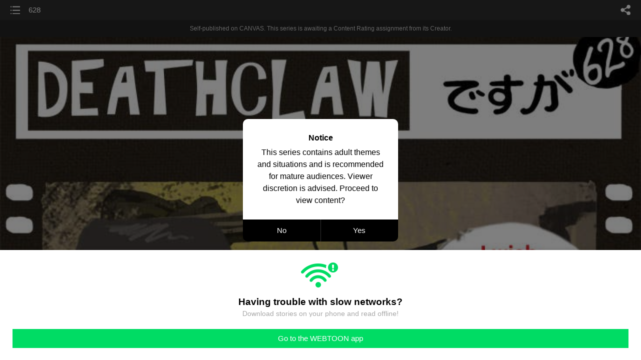

--- FILE ---
content_type: text/html;charset=UTF-8
request_url: https://m.webtoons.com/en/canvas/deathclaw-desu-ga/628/viewer?title_no=82535&episode_no=634
body_size: 56939
content:


















<!doctype html>



	
		
	
	


<html lang="en">
<head>
	
<title>628 - 633 | Deathclaw Desu Ga</title>
<meta name="keywords" content="Deathclaw Desu Ga, 633, 628, Comedy, WEBTOON" />
<meta name="description" content="628, Episode 633 of Deathclaw Desu Ga in WEBTOON. In a vault in a post apocalyptic future a little monster girl is doing the things she does; eating cram, forcing locks, and giving out hugs! 
And now you can buy sweet sweet Deathclaw Desu Ga stickers and coffee mugs at;

https://www.redbubble.com/people/Drunkfu" />
	









<meta charset="utf-8">
<meta name="viewport" content="width=device-width,initial-scale=1.0,maximum-scale=1.0,minimum-scale=1.0,user-scalable=no">
<meta name="format-detection" content="telephone=no, address=no, email=no">


<meta name="google-site-verification" content="aWoDlJnEs_nCA01e0Xr3li87GWNItONKyXouoALdo-I" />
<meta name="msvalidate.01" content="281DEF78AB3934F46D3EA7F255D3D4FF" />
<meta name='yandex-verification' content='4f4872eadf4becc0' />






<link rel="shortcut icon" href="https://webtoons-static.pstatic.net/image/favicon/iPhone_57X57_2.png?dt=2017082401" type="image/x-icon">






<link rel="icon" sizes="192x192" href="https://webtoons-static.pstatic.net/image/favicon/android_192x192.png?dt=2017082401">








	<link rel="stylesheet" type="text/css" href="/static/bundle/w-67d95ad9de9f5995cb41.css">























<script>
	window.__headerState__ = {
		phase: 'release',
		domain: 'm.webtoons.com',
		gaTrackingId: 'UA-57082184-1',
		ga4TrackingId: 'G-ZTE4EZ7DVX',
		contentLanguage: 'ENGLISH',
		contentLanguageCode: 'en',
		browserType: 'CHROME',
		serviceZone: 'GLOBAL',
		gak_SerName : 'gak.webtoons.com',
		gakPlatformName: "WEB_MOBILE",
		gaPageName : "",
		googleAdsState : {
			gadWebtoonReadEvent : "",
			title : "Deathclaw Desu Ga",
			titleNo : "82535",
			episodeNo : "634",
			gadConversion : {
				"th": [{
					// GAD 태국 광고 계정 1
					conversionId: "AW-761239969", // AW-CONVERSION_ID : Google Ads 계정에 고유한 전환 ID
					conversionLabel: "yhf1CLXkr-0CEKGz_uoC" // AW-CONVERSION_LABEL : 각 전환 액션에 고유하게 부여되는 전환 라벨
				}, {
					// GAD 태국 광고 계정 2
					conversionId: "AW-758804776",
					conversionLabel: "GzVDCNuRsO0CEKji6ekC"
				}]
				// 언어가 추가되면 배열로 넣음
			}
		},
		afPbaKey: "fe890007-9461-4b38-a417-7611db3b631e",
		afWebKey: "c2d18deb-9c2e-4235-ae65-ff03ab88f5ce"
	};
</script>




	
	
		<script src="/static/bundle/decorators/cmp-18283a11856ea93436a0.js"></script>
		<script src="/static/bundle/decorators/header-0482b17c4a0c48ff7ee4.js"></script>
	


<script>
var lcs_SerName = window.lcs_SerName = 'lcs.loginfra.com';
var gak_SerName = window.gak_SerName = 'gak.webtoons.com';
</script>

	<meta name="viewport" content="width=device-width,initial-scale=1.0,maximum-scale=2.0,minimum-scale=1.0,user-scalable=yes">
	<meta property="og:title" content="Deathclaw Desu Ga - 628"/>
	<meta property="og:type" content="com-linewebtoon:episode"/>
	
		<meta property="og:url" content="https://www.webtoons.com/en/canvas/deathclaw-desu-ga/628/viewer?title_no=82535&episode_no=634"/>
	
	
	<meta property="og:site_name" content="www.webtoons.com"/>
	<meta property="og:image" content="https://swebtoon-phinf.pstatic.net/20210514_173/1620990455944yMx3x_JPEG/67970d73-47c1-4074-82d7-38a179e5a8b0.jpg"/>
	<meta property="og:description" content="In a vault in a post apocalyptic future a little monster girl is doing the things she does; eating cram, forcing locks, and giving out hugs! 
And now you can buy sweet sweet Deathclaw Desu Ga stickers and coffee mugs at;

https://www.redbubble.com/people/Drunkfu"/>
	<meta property="com-linewebtoon:episode:author" content="Drunkfu"/>

	<meta name="twitter:card" content="summary"/>
	<meta name="twitter:site" content="@LINEWebtoon"/>
	<meta name="twitter:image" content="https://swebtoon-phinf.pstatic.net/20210514_173/1620990455944yMx3x_JPEG/67970d73-47c1-4074-82d7-38a179e5a8b0.jpg"/>
	<meta name="twitter:description" content="In a vault in a post apocalyptic future a little monster girl is doing the things she does; eating cram, forcing locks, and giving out hugs! 
And now you can buy sweet sweet Deathclaw Desu Ga stickers and coffee mugs at;

https://www.redbubble.com/people/Drunkfu"/>
	<meta property="al:android:url" content="linewebtoon://viewer/challenge?titleNo=82535&episodeNo=634"/>
	<meta property="al:android:package" content="com.naver.linewebtoon"/>
	<meta property="al:android:app_name" content="LINE WEBTOON"/>
	<meta name="twitter:app:name:googleplay" content="LINE WEBTOON"/>
	<meta name="twitter:app:id:googleplay" content="com.naver.linewebtoon"/>
	<meta name="twitter:app:url:googleplay" content="linewebtoon://viewer/challenge?titleNo=82535&episodeNo=634"/>
	<meta property="al:ios:url" content="linewebtoon://viewer/challenge?titleNo=82535&episodeNo=634"/>
	<meta property="al:ios:app_store_id" content="894546091"/>
	<meta property="al:ios:app_name" content="LINE WEBTOON"/>
	<meta name="twitter:app:name:iphone" content="LINE WEBTOON"/>
	<meta name="twitter:app:id:iphone" content="894546091"/>
	<meta name="twitter:app:url:iphone" content="linewebtoon://viewer/challenge?titleNo=82535&episodeNo=634"/>
	<meta name="twitter:app:name:ipad" content="LINE WEBTOON"/>
	<meta name="twitter:app:id:ipad" content="894546091"/>
	<meta name="twitter:app:url:ipad" content="linewebtoon://viewer/challenge?titleNo=82535&episodeNo=634"/>
	<meta name="robots" content="noimageindex, noarchive "/>
	<link rel="canonical" href="https://www.webtoons.com/en/comedy//628/viewer?title_no=82535&episode_no=634"/>
	<link rel="stylesheet" type="text/css" href="https://ssl.pstatic.net/static/wcc/gw/prod-1.0/index.css">
	
</head>

	
		
	
	


<body class="en ">
<div class="wrap" id="wrap">
	<div class="u_skip"><a href="#ct">skip to content</a></div>
	<!-- header -->
	<header role="banner" id="header" class="sub_header  _toolbar">
		<!-- title -->
		<h1 class="h1_viewer sub_title"><a href="#" class="link _goTop">628</a></h1>
		<!-- //title -->
		<a href="https://m.webtoons.com/en/canvas/deathclaw-desu-ga/list?title_no=82535" class="btn_list v2"><span class="blind">list</span></a>
		<a href="#" id="shareLayerPopBtn" class="btn_share" onclick="return false;"><span class="blind">share</span></a>
		
		
			
				
				
				
				
					<p class="age_text">
						<span class="canvas_text">Self-published on CANVAS.</span>
						This series is awaiting a Content Rating assignment from its Creator.
					</p>
				
				
				
				
				
				
			
			
		
		
	</header>
	<!-- //header -->
	<hr>

	<!-- ct -->
	<div id="ct" role="main">
		<div id="loadingDiv" class="valign_box loading" style="height:3000px">
			<div class="col">
				<div id="loadingDivInner" class="inner" style="display:none">
					<p class="loading_bar"><span style="height:0%" id="loadingBarSpan"></span></p>
					<p class="dsc" id="loadingCaption" style="display:none"><span>Tip!</span> Download our WEBTOON app<br> to view series offline!</p>
				</div>
			</div>
		</div>
		
			
				<div class="viewer_img" id="_viewer"></div>
			
			
			
		

		

		
		<div class="viewer_cta_next" id="_webToAppCTA" style="display:none">
			<p class="info">You've reached the preview limit</p>
			<div class="episode_wrap">
				<div class="img_area">
					<img src="https://webtoon-phinf.pstatic.net/20201214_50/1607951351396O7va4_JPEG/eb163b4c-cc70-4c83-a27e-2114a74c045c.jpg?type=f160_151" width="100%" alt="thumbnail">
				</div>
				<span class="text">628</span>
			</div>
			<a href="#" id="_clickToApp" class="link_download">Access free full episodes on the app</a>
			<a href="#" class="link_faq _webtoapp_faq">Why should I read on the WEBTOON app?</a>
		</div>

		
		
			
				
					
					<div class="viewer_ad_area _mwViewerCanvasAdArea type_empty">
						
						<strong class="ad_title mwViewerCanvasAdTitle" style="display: none">Advertisement</strong>
						<div class="ad_img_box _viewerAdWrapper1" id="mwViewerCanvasAdWapper"></div>
					</div>
				
				
			
		
		

		<div class="viewer_cont_wrap _readComplete">
			

			
				
					<a href="#" id="creatorNoteArea"
					   class="creator_note note_none"
					   data-profile-url="p4x23"
					   data-author-count="1">
						<h2 class="title">Creator</h2>
						<div class="author_area">
							<div class="profile">
								
									
									<span class="no_image"></span>
								
							</div>

							<span class="author">
								
									
									
										
											<span class="link"><span class="author_name">Drunkfu</span></span>
										
										
									
								
							</span>
						</div>
						<p class="author_text"></p>
					</a>
				
				
			

			
			<div class="viewer_sns_area _viewer_sns_area">
				
				<div class="sns_group" id="_shareArea">
					
						
						
							<a href="#" class="_viewerSnsBtn btn_sns line btn_line" data-sns="LINE" onclick="return false;">LINE</a>
							<a href="#" class="_viewerSnsBtn btn_sns facebook btn_facebook" data-sns="FACEBOOK" onclick="return false;">Facebook</a>
							<a href="#" class="_viewerSnsBtn btn_sns twitter btn_twitter" data-sns="TWITTER" onclick="return false;">X</a>
							
								<a href="#" class="_viewerSnsBtn btn_sns tumblr btn_tumblr" data-sns="TUMBLR" onclick="return false;">Tumblr</a>
								<a href="#" class="_viewerSnsBtn btn_sns reddit btn_reddit" data-sns="REDDIT" onclick="return false;">Reddit</a>
							
						
					
				</div>
				<p class="fav_area"><a href="#" class="btn_favorites" data-page-source="ViewerEnd" onclick="return false;">Subscribe</a></p>
			</div>

			
				<div class="report_area" id="_reportArea">
					<a href="#" class="btn_report _btnReport">Report</a>
				</div>
			

			
			
				<div class="viewer_patron">
					<p class="txt1">Enjoying the series? Support the creator by becoming a patron.</p>
					<span class="ico_loading" id="patreonLoading"></span>
					<p class="txt2" id="patreonInfoArea" style="display:none">
						<span class="ico_patron3"></span><span id="patronCount"></span><em class="bar">|</em>
						<span class="ico_patron4"></span><span id="patronPledge"></span>
					</p>
					<p class="txt2" id="patreonErrorArea" style="display:none">
						<span style="color:#808285;">Failed to load data, Please try again later.</span>
					</p>
					<a href="https://www.patreon.com/bePatron?utm_source=webtoons&utm_medium=link&utm_campaign=cutecomics&u=660674&redirect_uri=http%3A%2F%2Fm.webtoons.com%2Fchallenge%2FpatreonCallback" class="btn_become_patron" target="_blank">Become a Patron</a>
				</div>
			

			
			<div class="viewer_also_like _viewer_also_like"  style="display:none">
				<h3>You may also like</h3>
				<ul class="lst_type7">
					
				</ul>
			</div>
			

			<!-- comment 영역 -->
			<div class="viewer_best_comment _viewerBestComment" id="viewerBestComment" style="display:none">
				<a href="https://m.webtoons.com/en/canvas/deathclaw-desu-ga/628/comment?title_no=82535&episode_no=634"
				   class="viewer_best_comment_tit">Top Comments</a>
				<div id="comment_module"></div>
			</div>

			<div class="downapp_area2 viewer">
				
					
					
						<span>Wanna access your favorite comics offline?</span>
						<a class="_episode_footer_app_download lk_appdown">Download</a>
					
				
			</div>
			<a href="#" class="viewer_top _goTop">TOP</a>

			<div class="viewer_footer _toolbar">
				<div class="viewer_sequence" id="toolbarEpisodeListArea" style="display: none;">
					<div class="scroll_list">
						<ul id="sequence_scroll" class="sequence_list">
							
								
								
								<li >
									<a href="https://m.webtoons.com/en/canvas/deathclaw-desu-ga/intro/viewer?title_no=82535&episode_no=1">
										
											<span class="num">#1</span>
										
										
											
												<img class="_thumbnailCheckVisible" src="https://webtoons-static.pstatic.net/image/bg_transparency.png" data-src="https://webtoon-phinf.pstatic.net/20170516_79/1494944126454jp7AS_JPEG/d9a6140b-a0d5-40a5-9a7f-75d959e1b3cc.jpg?type=f160_151" alt="Intro" width="100%"
													 height="100%"/>
											
											
										
									</a>
								</li>
							
								
								
								<li >
									<a href="https://m.webtoons.com/en/canvas/deathclaw-desu-ga/afraid-of-the-dark/viewer?title_no=82535&episode_no=2">
										
											<span class="num">#2</span>
										
										
											
												<img class="_thumbnailCheckVisible" src="https://webtoons-static.pstatic.net/image/bg_transparency.png" data-src="https://webtoon-phinf.pstatic.net/20170517_108/1495029246919gigP1_JPEG/0f2e0ea2-af60-4601-b891-b080e0ecd928.jpg?type=f160_151" alt="Afraid of the Dark" width="100%"
													 height="100%"/>
											
											
										
									</a>
								</li>
							
								
								
								<li >
									<a href="https://m.webtoons.com/en/canvas/deathclaw-desu-ga/cram-/viewer?title_no=82535&episode_no=3">
										
											<span class="num">#3</span>
										
										
											
												<img class="_thumbnailCheckVisible" src="https://webtoons-static.pstatic.net/image/bg_transparency.png" data-src="https://webtoon-phinf.pstatic.net/20170518_32/1495117402216vvzjB_JPEG/1e02be76-3f77-4252-a7f3-083e87efb061.jpg?type=f160_151" alt="Cram! " width="100%"
													 height="100%"/>
											
											
										
									</a>
								</li>
							
								
								
								<li >
									<a href="https://m.webtoons.com/en/canvas/deathclaw-desu-ga/shlooorrppppshlorp/viewer?title_no=82535&episode_no=4">
										
											<span class="num">#4</span>
										
										
											
												<img class="_thumbnailCheckVisible" src="https://webtoons-static.pstatic.net/image/bg_transparency.png" data-src="https://webtoon-phinf.pstatic.net/20170519_50/1495203736925b0CgJ_JPEG/840eabaa-a380-4606-a999-7360e88d3643.jpg?type=f160_151" alt="SHLOOORRPPPPSHLORP" width="100%"
													 height="100%"/>
											
											
										
									</a>
								</li>
							
								
								
								<li >
									<a href="https://m.webtoons.com/en/canvas/deathclaw-desu-ga/lockpicking/viewer?title_no=82535&episode_no=5">
										
											<span class="num">#5</span>
										
										
											
												<img class="_thumbnailCheckVisible" src="https://webtoons-static.pstatic.net/image/bg_transparency.png" data-src="https://webtoon-phinf.pstatic.net/20170521_156/1495302852706dYsI9_JPEG/284764fe-37a7-4255-abef-07ef65ef5c74.jpg?type=f160_151" alt="Lockpicking" width="100%"
													 height="100%"/>
											
											
										
									</a>
								</li>
							
								
								
								<li >
									<a href="https://m.webtoons.com/en/canvas/deathclaw-desu-ga/crunch/viewer?title_no=82535&episode_no=6">
										
											<span class="num">#6</span>
										
										
											
												<img class="_thumbnailCheckVisible" src="https://webtoons-static.pstatic.net/image/bg_transparency.png" data-src="https://webtoon-phinf.pstatic.net/20170522_206/1495380306534nqYj8_JPEG/8ffeae33-74c4-4b54-a82f-9707e8399a94.jpg?type=f160_151" alt="CRUNCH" width="100%"
													 height="100%"/>
											
											
										
									</a>
								</li>
							
								
								
								<li >
									<a href="https://m.webtoons.com/en/canvas/deathclaw-desu-ga/puppy/viewer?title_no=82535&episode_no=7">
										
											<span class="num">#7</span>
										
										
											
												<img class="_thumbnailCheckVisible" src="https://webtoons-static.pstatic.net/image/bg_transparency.png" data-src="https://webtoon-phinf.pstatic.net/20170522_256/1495461033269aXJpv_JPEG/5d973bd4-622f-46e5-b5a4-807f06183834.jpg?type=f160_151" alt="Puppy" width="100%"
													 height="100%"/>
											
											
										
									</a>
								</li>
							
								
								
								<li >
									<a href="https://m.webtoons.com/en/canvas/deathclaw-desu-ga/knock-knock/viewer?title_no=82535&episode_no=8">
										
											<span class="num">#8</span>
										
										
											
												<img class="_thumbnailCheckVisible" src="https://webtoons-static.pstatic.net/image/bg_transparency.png" data-src="https://webtoon-phinf.pstatic.net/20170523_49/1495547236859z6a51_JPEG/132abaf2-0e87-4ce6-bc9f-b1a8a2742016.jpg?type=f160_151" alt="Knock knock" width="100%"
													 height="100%"/>
											
											
										
									</a>
								</li>
							
								
								
								<li >
									<a href="https://m.webtoons.com/en/canvas/deathclaw-desu-ga/i-said-knock-knock/viewer?title_no=82535&episode_no=9">
										
											<span class="num">#9</span>
										
										
											
												<img class="_thumbnailCheckVisible" src="https://webtoons-static.pstatic.net/image/bg_transparency.png" data-src="https://webtoon-phinf.pstatic.net/20170524_15/1495634153119o3p0p_JPEG/5a86347b-0ee0-4874-a0cb-320620cde46c.jpg?type=f160_151" alt="I SAID KNOCK KNOCK" width="100%"
													 height="100%"/>
											
											
										
									</a>
								</li>
							
								
								
								<li >
									<a href="https://m.webtoons.com/en/canvas/deathclaw-desu-ga/waaarr-eee-yaaaars/viewer?title_no=82535&episode_no=10">
										
											<span class="num">#10</span>
										
										
											
												<img class="_thumbnailCheckVisible" src="https://webtoons-static.pstatic.net/image/bg_transparency.png" data-src="https://webtoon-phinf.pstatic.net/20170526_122/1495732414449HzqIU_JPEG/93c8bda1-1fe1-4dab-8bfc-757299a4a733.jpg?type=f160_151" alt="Waaarr-eee-yaaaars" width="100%"
													 height="100%"/>
											
											
										
									</a>
								</li>
							
								
								
								<li >
									<a href="https://m.webtoons.com/en/canvas/deathclaw-desu-ga/squeeeeeeeeeeee-dont-kill-me/viewer?title_no=82535&episode_no=11">
										
											<span class="num">#11</span>
										
										
											
												<img class="_thumbnailCheckVisible" src="https://webtoons-static.pstatic.net/image/bg_transparency.png" data-src="https://webtoon-phinf.pstatic.net/20170527_121/1495810885589NhXJj_JPEG/5121579c-2192-4f46-8c75-1614917164e7.jpg?type=f160_151" alt="Squeeeeeeeeeeee dont kill me!" width="100%"
													 height="100%"/>
											
											
										
									</a>
								</li>
							
								
								
								<li >
									<a href="https://m.webtoons.com/en/canvas/deathclaw-desu-ga/_/viewer?title_no=82535&episode_no=12">
										
											<span class="num">#12</span>
										
										
											
												<img class="_thumbnailCheckVisible" src="https://webtoons-static.pstatic.net/image/bg_transparency.png" data-src="https://webtoon-phinf.pstatic.net/20170528_149/1495899603004j2YcH_JPEG/471b7a30-990a-41b4-adb6-1a6dcd368c4e.jpg?type=f160_151" alt="..." width="100%"
													 height="100%"/>
											
											
										
									</a>
								</li>
							
								
								
								<li >
									<a href="https://m.webtoons.com/en/canvas/deathclaw-desu-ga/smash/viewer?title_no=82535&episode_no=13">
										
											<span class="num">#13</span>
										
										
											
												<img class="_thumbnailCheckVisible" src="https://webtoons-static.pstatic.net/image/bg_transparency.png" data-src="https://webtoon-phinf.pstatic.net/20170529_238/1495984776068S2p1N_JPEG/bd8e7ffb-f20f-470b-9851-1787b56d3fb5.jpg?type=f160_151" alt="SMASH!" width="100%"
													 height="100%"/>
											
											
										
									</a>
								</li>
							
								
								
								<li >
									<a href="https://m.webtoons.com/en/canvas/deathclaw-desu-ga/and-now-dear-listeners-cosplay/viewer?title_no=82535&episode_no=14">
										
											<span class="num">#14</span>
										
										
											
												<img class="_thumbnailCheckVisible" src="https://webtoons-static.pstatic.net/image/bg_transparency.png" data-src="https://webtoon-phinf.pstatic.net/20170530_278/1496072844433pasip_JPEG/adeea090-821a-40d8-8fa4-8f6e4defff2e.jpg?type=f160_151" alt="And now dear listeners, COSPLAY" width="100%"
													 height="100%"/>
											
											
										
									</a>
								</li>
							
								
								
								<li >
									<a href="https://m.webtoons.com/en/canvas/deathclaw-desu-ga/crush-slurp/viewer?title_no=82535&episode_no=15">
										
											<span class="num">#15</span>
										
										
											
												<img class="_thumbnailCheckVisible" src="https://webtoons-static.pstatic.net/image/bg_transparency.png" data-src="https://webtoon-phinf.pstatic.net/20170531_236/1496157641319EPami_JPEG/8750fbe3-fcd1-4357-ab0c-22e4daa52a4e.jpg?type=f160_151" alt="CRUSH SLURP!" width="100%"
													 height="100%"/>
											
											
										
									</a>
								</li>
							
								
								
								<li >
									<a href="https://m.webtoons.com/en/canvas/deathclaw-desu-ga/vault-technologies/viewer?title_no=82535&episode_no=16">
										
											<span class="num">#16</span>
										
										
											
												<img class="_thumbnailCheckVisible" src="https://webtoons-static.pstatic.net/image/bg_transparency.png" data-src="https://webtoon-phinf.pstatic.net/20170601_22/1496250949355kN4qX_JPEG/0a9931b0-59d9-4621-b0ed-ce2262cdd35b.jpg?type=f160_151" alt="Vault Technologies" width="100%"
													 height="100%"/>
											
											
										
									</a>
								</li>
							
								
								
								<li >
									<a href="https://m.webtoons.com/en/canvas/deathclaw-desu-ga/eagle-cry-of-science-kakaaaawwww/viewer?title_no=82535&episode_no=17">
										
											<span class="num">#17</span>
										
										
											
												<img class="_thumbnailCheckVisible" src="https://webtoons-static.pstatic.net/image/bg_transparency.png" data-src="https://webtoon-phinf.pstatic.net/20170601_95/1496326228941XjBfP_JPEG/8a6a8790-7d71-4992-9a7e-b01b7623d9a6.jpg?type=f160_151" alt="EAGLE CRY OF SCIENCE KAKAAAAWWWW" width="100%"
													 height="100%"/>
											
											
										
									</a>
								</li>
							
								
								
								<li >
									<a href="https://m.webtoons.com/en/canvas/deathclaw-desu-ga/comic-18-and-19/viewer?title_no=82535&episode_no=18">
										
											<span class="num">#18</span>
										
										
											
												<img class="_thumbnailCheckVisible" src="https://webtoons-static.pstatic.net/image/bg_transparency.png" data-src="https://webtoon-phinf.pstatic.net/20170603_16/1496421828678k2dQj_JPEG/1855ed9a-e3c4-4a20-b523-22dfcbaff8f2.jpg?type=f160_151" alt="Comic #18 and 19!" width="100%"
													 height="100%"/>
											
											
										
									</a>
								</li>
							
								
								
								<li >
									<a href="https://m.webtoons.com/en/canvas/deathclaw-desu-ga/20/viewer?title_no=82535&episode_no=19">
										
											<span class="num">#19</span>
										
										
											
												<img class="_thumbnailCheckVisible" src="https://webtoons-static.pstatic.net/image/bg_transparency.png" data-src="https://webtoon-phinf.pstatic.net/20170604_283/1496502669087SabGA_JPEG/42f0484a-c880-41ee-b340-e4b762ffa8df.jpg?type=f160_151" alt="#20!" width="100%"
													 height="100%"/>
											
											
										
									</a>
								</li>
							
								
								
								<li >
									<a href="https://m.webtoons.com/en/canvas/deathclaw-desu-ga/21-22/viewer?title_no=82535&episode_no=20">
										
											<span class="num">#20</span>
										
										
											
												<img class="_thumbnailCheckVisible" src="https://webtoons-static.pstatic.net/image/bg_transparency.png" data-src="https://webtoon-phinf.pstatic.net/20170605_275/1496595424285zfMKY_JPEG/c4acef5d-4af5-47dd-9665-e8707dc1086b.jpg?type=f160_151" alt="21 &amp;amp; 22" width="100%"
													 height="100%"/>
											
											
										
									</a>
								</li>
							
								
								
								<li >
									<a href="https://m.webtoons.com/en/canvas/deathclaw-desu-ga/2324/viewer?title_no=82535&episode_no=21">
										
											<span class="num">#21</span>
										
										
											
												<img class="_thumbnailCheckVisible" src="https://webtoons-static.pstatic.net/image/bg_transparency.png" data-src="https://webtoon-phinf.pstatic.net/20170606_186/1496679625907YeXe8_JPEG/f400b459-e206-4dfd-8f12-1a38322b8f45.jpg?type=f160_151" alt="23&amp;amp;24!" width="100%"
													 height="100%"/>
											
											
										
									</a>
								</li>
							
								
								
								<li >
									<a href="https://m.webtoons.com/en/canvas/deathclaw-desu-ga/angry-german-words/viewer?title_no=82535&episode_no=22">
										
											<span class="num">#22</span>
										
										
											
												<img class="_thumbnailCheckVisible" src="https://webtoons-static.pstatic.net/image/bg_transparency.png" data-src="https://webtoon-phinf.pstatic.net/20170606_71/1496755782107NLjo2_JPEG/96aff839-b850-4aa0-bae9-ab0b1342bfd7.jpg?type=f160_151" alt="Angry german words!" width="100%"
													 height="100%"/>
											
											
										
									</a>
								</li>
							
								
								
								<li >
									<a href="https://m.webtoons.com/en/canvas/deathclaw-desu-ga/26/viewer?title_no=82535&episode_no=23">
										
											<span class="num">#23</span>
										
										
											
												<img class="_thumbnailCheckVisible" src="https://webtoons-static.pstatic.net/image/bg_transparency.png" data-src="https://webtoon-phinf.pstatic.net/20170608_151/149685298965843flX_JPEG/2e254110-83ae-41a9-8adb-19b4fc787123.jpg?type=f160_151" alt="26!" width="100%"
													 height="100%"/>
											
											
										
									</a>
								</li>
							
								
								
								<li >
									<a href="https://m.webtoons.com/en/canvas/deathclaw-desu-ga/27/viewer?title_no=82535&episode_no=24">
										
											<span class="num">#24</span>
										
										
											
												<img class="_thumbnailCheckVisible" src="https://webtoons-static.pstatic.net/image/bg_transparency.png" data-src="https://webtoon-phinf.pstatic.net/20170609_53/1496946458237XOtYI_JPEG/6fc0fab3-99a7-4a1e-b091-062458c9f036.jpg?type=f160_151" alt="27!" width="100%"
													 height="100%"/>
											
											
										
									</a>
								</li>
							
								
								
								<li >
									<a href="https://m.webtoons.com/en/canvas/deathclaw-desu-ga/28-and-qa-1/viewer?title_no=82535&episode_no=25">
										
											<span class="num">#25</span>
										
										
											
												<img class="_thumbnailCheckVisible" src="https://webtoons-static.pstatic.net/image/bg_transparency.png" data-src="https://webtoon-phinf.pstatic.net/20170609_189/1497016673096gWiHF_JPEG/4e190bcc-5296-4bf6-b7c2-79b042b1ee54.jpg?type=f160_151" alt="28! and Q&amp;amp;A #1" width="100%"
													 height="100%"/>
											
											
										
									</a>
								</li>
							
								
								
								<li >
									<a href="https://m.webtoons.com/en/canvas/deathclaw-desu-ga/29-30/viewer?title_no=82535&episode_no=26">
										
											<span class="num">#26</span>
										
										
											
												<img class="_thumbnailCheckVisible" src="https://webtoons-static.pstatic.net/image/bg_transparency.png" data-src="https://webtoon-phinf.pstatic.net/20170611_96/1497112620251MHYDD_JPEG/6f7d025e-e063-404d-872c-ee1f56ba3503.jpg?type=f160_151" alt="29 &amp;amp; 30!" width="100%"
													 height="100%"/>
											
											
										
									</a>
								</li>
							
								
								
								<li >
									<a href="https://m.webtoons.com/en/canvas/deathclaw-desu-ga/31/viewer?title_no=82535&episode_no=27">
										
											<span class="num">#27</span>
										
										
											
												<img class="_thumbnailCheckVisible" src="https://webtoons-static.pstatic.net/image/bg_transparency.png" data-src="https://webtoon-phinf.pstatic.net/20170612_187/14971939444069I2J3_JPEG/0b62cb1a-0c07-4455-9dc5-a6deba566746.jpg?type=f160_151" alt="31!" width="100%"
													 height="100%"/>
											
											
										
									</a>
								</li>
							
								
								
								<li >
									<a href="https://m.webtoons.com/en/canvas/deathclaw-desu-ga/32/viewer?title_no=82535&episode_no=28">
										
											<span class="num">#28</span>
										
										
											
												<img class="_thumbnailCheckVisible" src="https://webtoons-static.pstatic.net/image/bg_transparency.png" data-src="https://webtoon-phinf.pstatic.net/20170613_33/1497298483081phcaw_JPEG/532d547b-6446-421a-81da-bd4333f01d64.jpg?type=f160_151" alt="32!" width="100%"
													 height="100%"/>
											
											
										
									</a>
								</li>
							
								
								
								<li >
									<a href="https://m.webtoons.com/en/canvas/deathclaw-desu-ga/33/viewer?title_no=82535&episode_no=29">
										
											<span class="num">#29</span>
										
										
											
												<img class="_thumbnailCheckVisible" src="https://webtoons-static.pstatic.net/image/bg_transparency.png" data-src="https://webtoon-phinf.pstatic.net/20170614_82/1497372143650CzgQG_JPEG/558fc76c-72f2-4ef7-81c8-e6858ff2bac6.jpg?type=f160_151" alt="33!" width="100%"
													 height="100%"/>
											
											
										
									</a>
								</li>
							
								
								
								<li >
									<a href="https://m.webtoons.com/en/canvas/deathclaw-desu-ga/34/viewer?title_no=82535&episode_no=30">
										
											<span class="num">#30</span>
										
										
											
												<img class="_thumbnailCheckVisible" src="https://webtoons-static.pstatic.net/image/bg_transparency.png" data-src="https://webtoon-phinf.pstatic.net/20170614_160/1497450486951QN9Tf_JPEG/1a9248e8-9000-49ea-8a19-8761140bcb5a.jpg?type=f160_151" alt="34!" width="100%"
													 height="100%"/>
											
											
										
									</a>
								</li>
							
								
								
								<li >
									<a href="https://m.webtoons.com/en/canvas/deathclaw-desu-ga/35/viewer?title_no=82535&episode_no=31">
										
											<span class="num">#31</span>
										
										
											
												<img class="_thumbnailCheckVisible" src="https://webtoons-static.pstatic.net/image/bg_transparency.png" data-src="https://webtoon-phinf.pstatic.net/20170615_112/1497537952769rcsQd_JPEG/31f65a7a-a6ae-4bb0-bb59-eb307548fb5e.jpg?type=f160_151" alt="35!" width="100%"
													 height="100%"/>
											
											
										
									</a>
								</li>
							
								
								
								<li >
									<a href="https://m.webtoons.com/en/canvas/deathclaw-desu-ga/36-and-37/viewer?title_no=82535&episode_no=32">
										
											<span class="num">#32</span>
										
										
											
												<img class="_thumbnailCheckVisible" src="https://webtoons-static.pstatic.net/image/bg_transparency.png" data-src="https://webtoon-phinf.pstatic.net/20170616_122/1497621222735yXYUc_JPEG/e749524e-1c3d-47a1-b003-18e04e52f700.jpg?type=f160_151" alt="36 and 37!" width="100%"
													 height="100%"/>
											
											
										
									</a>
								</li>
							
								
								
								<li >
									<a href="https://m.webtoons.com/en/canvas/deathclaw-desu-ga/38/viewer?title_no=82535&episode_no=33">
										
											<span class="num">#33</span>
										
										
											
												<img class="_thumbnailCheckVisible" src="https://webtoons-static.pstatic.net/image/bg_transparency.png" data-src="https://webtoon-phinf.pstatic.net/20170618_45/1497719476931YYfKH_JPEG/0a62dec8-d859-4905-bc8b-4a3039cdf4d7.jpg?type=f160_151" alt="38!" width="100%"
													 height="100%"/>
											
											
										
									</a>
								</li>
							
								
								
								<li >
									<a href="https://m.webtoons.com/en/canvas/deathclaw-desu-ga/39-and-40/viewer?title_no=82535&episode_no=34">
										
											<span class="num">#34</span>
										
										
											
												<img class="_thumbnailCheckVisible" src="https://webtoons-static.pstatic.net/image/bg_transparency.png" data-src="https://webtoon-phinf.pstatic.net/20170620_32/1497896754394mb20I_JPEG/47ba210f-bcdc-4cde-bc76-44065784d538.jpg?type=f160_151" alt="39 and 40!" width="100%"
													 height="100%"/>
											
											
										
									</a>
								</li>
							
								
								
								<li >
									<a href="https://m.webtoons.com/en/canvas/deathclaw-desu-ga/41/viewer?title_no=82535&episode_no=35">
										
											<span class="num">#35</span>
										
										
											
												<img class="_thumbnailCheckVisible" src="https://webtoons-static.pstatic.net/image/bg_transparency.png" data-src="https://webtoon-phinf.pstatic.net/20170620_294/1497969101907sUtVm_JPEG/0c9cc550-c04b-416f-a732-6cbe973aff11.jpg?type=f160_151" alt="41!" width="100%"
													 height="100%"/>
											
											
										
									</a>
								</li>
							
								
								
								<li >
									<a href="https://m.webtoons.com/en/canvas/deathclaw-desu-ga/42-qna/viewer?title_no=82535&episode_no=36">
										
											<span class="num">#36</span>
										
										
											
												<img class="_thumbnailCheckVisible" src="https://webtoons-static.pstatic.net/image/bg_transparency.png" data-src="https://webtoon-phinf.pstatic.net/20170621_116/1498053863632X6R1o_JPEG/677e6f93-b5e7-4609-aa05-ea3dfd2a66ec.jpg?type=f160_151" alt="42 &amp;amp; QnA!" width="100%"
													 height="100%"/>
											
											
										
									</a>
								</li>
							
								
								
								<li >
									<a href="https://m.webtoons.com/en/canvas/deathclaw-desu-ga/43/viewer?title_no=82535&episode_no=37">
										
											<span class="num">#37</span>
										
										
											
												<img class="_thumbnailCheckVisible" src="https://webtoons-static.pstatic.net/image/bg_transparency.png" data-src="https://webtoon-phinf.pstatic.net/20170623_259/1498145768349eAzrx_JPEG/7fc68a07-20ec-40d4-b0b7-8f7497c9f8a7.jpg?type=f160_151" alt="43!" width="100%"
													 height="100%"/>
											
											
										
									</a>
								</li>
							
								
								
								<li >
									<a href="https://m.webtoons.com/en/canvas/deathclaw-desu-ga/44-and-45/viewer?title_no=82535&episode_no=38">
										
											<span class="num">#38</span>
										
										
											
												<img class="_thumbnailCheckVisible" src="https://webtoons-static.pstatic.net/image/bg_transparency.png" data-src="https://webtoon-phinf.pstatic.net/20170624_22/1498233565391X5GI1_JPEG/3cdc4854-f4c3-48f4-813f-3ae7570e9e3c.jpg?type=f160_151" alt="44 and 45!" width="100%"
													 height="100%"/>
											
											
										
									</a>
								</li>
							
								
								
								<li >
									<a href="https://m.webtoons.com/en/canvas/deathclaw-desu-ga/46-and-47/viewer?title_no=82535&episode_no=39">
										
											<span class="num">#39</span>
										
										
											
												<img class="_thumbnailCheckVisible" src="https://webtoons-static.pstatic.net/image/bg_transparency.png" data-src="https://webtoon-phinf.pstatic.net/20170625_152/1498316778410i04TI_JPEG/53a28cc2-e777-435e-94df-d22c5c41af9d.jpg?type=f160_151" alt="46 and 47!" width="100%"
													 height="100%"/>
											
											
										
									</a>
								</li>
							
								
								
								<li >
									<a href="https://m.webtoons.com/en/canvas/deathclaw-desu-ga/48/viewer?title_no=82535&episode_no=40">
										
											<span class="num">#40</span>
										
										
											
												<img class="_thumbnailCheckVisible" src="https://webtoons-static.pstatic.net/image/bg_transparency.png" data-src="https://webtoon-phinf.pstatic.net/20170626_24/1498404392226Hv2V8_JPEG/ea7e4aa3-f2ed-4c03-aa9e-77b7fd3cf228.jpg?type=f160_151" alt="48!" width="100%"
													 height="100%"/>
											
											
										
									</a>
								</li>
							
								
								
								<li >
									<a href="https://m.webtoons.com/en/canvas/deathclaw-desu-ga/49/viewer?title_no=82535&episode_no=41">
										
											<span class="num">#41</span>
										
										
											
												<img class="_thumbnailCheckVisible" src="https://webtoons-static.pstatic.net/image/bg_transparency.png" data-src="https://webtoon-phinf.pstatic.net/20170627_249/1498492681161dUyvn_JPEG/20dd05e2-75ce-4f8c-b79e-d27339b62409.jpg?type=f160_151" alt="49!" width="100%"
													 height="100%"/>
											
											
										
									</a>
								</li>
							
								
								
								<li >
									<a href="https://m.webtoons.com/en/canvas/deathclaw-desu-ga/50/viewer?title_no=82535&episode_no=42">
										
											<span class="num">#42</span>
										
										
											
												<img class="_thumbnailCheckVisible" src="https://webtoons-static.pstatic.net/image/bg_transparency.png" data-src="https://webtoon-phinf.pstatic.net/20170627_99/14985735964474LYq2_JPEG/009de944-a79f-4b3a-a03b-1f8ac63d16ef.jpg?type=f160_151" alt="50!" width="100%"
													 height="100%"/>
											
											
										
									</a>
								</li>
							
								
								
								<li >
									<a href="https://m.webtoons.com/en/canvas/deathclaw-desu-ga/51/viewer?title_no=82535&episode_no=43">
										
											<span class="num">#43</span>
										
										
											
												<img class="_thumbnailCheckVisible" src="https://webtoons-static.pstatic.net/image/bg_transparency.png" data-src="https://webtoon-phinf.pstatic.net/20170629_234/1498672677982jA6f0_JPEG/457f70ee-5336-45ec-a247-3adc2cc821c1.jpg?type=f160_151" alt="51!" width="100%"
													 height="100%"/>
											
											
										
									</a>
								</li>
							
								
								
								<li >
									<a href="https://m.webtoons.com/en/canvas/deathclaw-desu-ga/52/viewer?title_no=82535&episode_no=44">
										
											<span class="num">#44</span>
										
										
											
												<img class="_thumbnailCheckVisible" src="https://webtoons-static.pstatic.net/image/bg_transparency.png" data-src="https://webtoon-phinf.pstatic.net/20170629_37/1498746443398ceIfO_JPEG/7a47ebe2-0e7f-422f-8972-aafc38bd59eb.jpg?type=f160_151" alt="52!" width="100%"
													 height="100%"/>
											
											
										
									</a>
								</li>
							
								
								
								<li >
									<a href="https://m.webtoons.com/en/canvas/deathclaw-desu-ga/53-and-qa-3/viewer?title_no=82535&episode_no=45">
										
											<span class="num">#45</span>
										
										
											
												<img class="_thumbnailCheckVisible" src="https://webtoons-static.pstatic.net/image/bg_transparency.png" data-src="https://webtoon-phinf.pstatic.net/20170701_19/14988358877949J3cC_JPEG/d3d55bb1-2910-46e1-a624-a20b7cae000e.jpg?type=f160_151" alt="53! and Q&amp;amp;A #3" width="100%"
													 height="100%"/>
											
											
										
									</a>
								</li>
							
								
								
								<li >
									<a href="https://m.webtoons.com/en/canvas/deathclaw-desu-ga/54-and-55/viewer?title_no=82535&episode_no=46">
										
											<span class="num">#46</span>
										
										
											
												<img class="_thumbnailCheckVisible" src="https://webtoons-static.pstatic.net/image/bg_transparency.png" data-src="https://webtoon-phinf.pstatic.net/20170702_13/14989247841957MHk1_JPEG/381f2682-fd77-42cd-b5aa-c37c7ec26dd0.jpg?type=f160_151" alt="54 and 55!" width="100%"
													 height="100%"/>
											
											
										
									</a>
								</li>
							
								
								
								<li >
									<a href="https://m.webtoons.com/en/canvas/deathclaw-desu-ga/56/viewer?title_no=82535&episode_no=47">
										
											<span class="num">#47</span>
										
										
											
												<img class="_thumbnailCheckVisible" src="https://webtoons-static.pstatic.net/image/bg_transparency.png" data-src="https://webtoon-phinf.pstatic.net/20170703_287/14990116365553rici_JPEG/67f5e8a0-323f-4853-8786-bbeb0741e6d4.jpg?type=f160_151" alt="56!" width="100%"
													 height="100%"/>
											
											
										
									</a>
								</li>
							
								
								
								<li >
									<a href="https://m.webtoons.com/en/canvas/deathclaw-desu-ga/57/viewer?title_no=82535&episode_no=48">
										
											<span class="num">#48</span>
										
										
											
												<img class="_thumbnailCheckVisible" src="https://webtoons-static.pstatic.net/image/bg_transparency.png" data-src="https://webtoon-phinf.pstatic.net/20170704_196/1499094030895xmqLU_JPEG/1df82eda-24ce-49e1-9801-78d522fa7926.jpg?type=f160_151" alt="57!" width="100%"
													 height="100%"/>
											
											
										
									</a>
								</li>
							
								
								
								<li >
									<a href="https://m.webtoons.com/en/canvas/deathclaw-desu-ga/58/viewer?title_no=82535&episode_no=49">
										
											<span class="num">#49</span>
										
										
											
												<img class="_thumbnailCheckVisible" src="https://webtoons-static.pstatic.net/image/bg_transparency.png" data-src="https://webtoon-phinf.pstatic.net/20170705_267/1499185934850VKGN9_JPEG/333501fb-691c-4a1d-bc53-430f3acb90e2.jpg?type=f160_151" alt="58!" width="100%"
													 height="100%"/>
											
											
										
									</a>
								</li>
							
								
								
								<li >
									<a href="https://m.webtoons.com/en/canvas/deathclaw-desu-ga/59/viewer?title_no=82535&episode_no=50">
										
											<span class="num">#50</span>
										
										
											
												<img class="_thumbnailCheckVisible" src="https://webtoons-static.pstatic.net/image/bg_transparency.png" data-src="https://webtoon-phinf.pstatic.net/20170705_164/1499263398910GyKYF_JPEG/e4921c51-c60d-42df-90a8-c29a0b3d9ba5.jpg?type=f160_151" alt="59!" width="100%"
													 height="100%"/>
											
											
										
									</a>
								</li>
							
								
								
								<li >
									<a href="https://m.webtoons.com/en/canvas/deathclaw-desu-ga/60/viewer?title_no=82535&episode_no=51">
										
											<span class="num">#51</span>
										
										
											
												<img class="_thumbnailCheckVisible" src="https://webtoons-static.pstatic.net/image/bg_transparency.png" data-src="https://webtoon-phinf.pstatic.net/20170706_50/1499352005443XK4v0_JPEG/ce426f53-7571-4676-93d3-142fb70f84a0.jpg?type=f160_151" alt="60!" width="100%"
													 height="100%"/>
											
											
										
									</a>
								</li>
							
								
								
								<li >
									<a href="https://m.webtoons.com/en/canvas/deathclaw-desu-ga/61/viewer?title_no=82535&episode_no=52">
										
											<span class="num">#52</span>
										
										
											
												<img class="_thumbnailCheckVisible" src="https://webtoons-static.pstatic.net/image/bg_transparency.png" data-src="https://webtoon-phinf.pstatic.net/20170708_192/1499457551082gC1r4_JPEG/b014ed49-ff3e-4f76-8cd1-1ba0fd767b49.jpg?type=f160_151" alt="61!" width="100%"
													 height="100%"/>
											
											
										
									</a>
								</li>
							
								
								
								<li >
									<a href="https://m.webtoons.com/en/canvas/deathclaw-desu-ga/62/viewer?title_no=82535&episode_no=53">
										
											<span class="num">#53</span>
										
										
											
												<img class="_thumbnailCheckVisible" src="https://webtoons-static.pstatic.net/image/bg_transparency.png" data-src="https://webtoon-phinf.pstatic.net/20170708_147/1499521513749nmB0Y_JPEG/8791af41-3f94-4f82-ae22-6e29018430a7.jpg?type=f160_151" alt="62!" width="100%"
													 height="100%"/>
											
											
										
									</a>
								</li>
							
								
								
								<li >
									<a href="https://m.webtoons.com/en/canvas/deathclaw-desu-ga/63/viewer?title_no=82535&episode_no=54">
										
											<span class="num">#54</span>
										
										
											
												<img class="_thumbnailCheckVisible" src="https://webtoons-static.pstatic.net/image/bg_transparency.png" data-src="https://webtoon-phinf.pstatic.net/20170710_221/1499619030942LD9N7_JPEG/85e3c07c-3dc0-4646-bcc9-75633ddaf769.jpg?type=f160_151" alt="63!" width="100%"
													 height="100%"/>
											
											
										
									</a>
								</li>
							
								
								
								<li >
									<a href="https://m.webtoons.com/en/canvas/deathclaw-desu-ga/64/viewer?title_no=82535&episode_no=55">
										
											<span class="num">#55</span>
										
										
											
												<img class="_thumbnailCheckVisible" src="https://webtoons-static.pstatic.net/image/bg_transparency.png" data-src="https://webtoon-phinf.pstatic.net/20170711_107/1499707789840fMBdM_JPEG/7daa11d9-a6a7-4557-993a-5d5982fead65.jpg?type=f160_151" alt="64!" width="100%"
													 height="100%"/>
											
											
										
									</a>
								</li>
							
								
								
								<li >
									<a href="https://m.webtoons.com/en/canvas/deathclaw-desu-ga/65/viewer?title_no=82535&episode_no=56">
										
											<span class="num">#56</span>
										
										
											
												<img class="_thumbnailCheckVisible" src="https://webtoons-static.pstatic.net/image/bg_transparency.png" data-src="https://webtoon-phinf.pstatic.net/20170711_125/1499785150537HPSET_JPEG/077b1825-849e-4fa0-b28a-c195090194c7.jpg?type=f160_151" alt="65!" width="100%"
													 height="100%"/>
											
											
										
									</a>
								</li>
							
								
								
								<li >
									<a href="https://m.webtoons.com/en/canvas/deathclaw-desu-ga/66/viewer?title_no=82535&episode_no=57">
										
											<span class="num">#57</span>
										
										
											
												<img class="_thumbnailCheckVisible" src="https://webtoons-static.pstatic.net/image/bg_transparency.png" data-src="https://webtoon-phinf.pstatic.net/20170713_120/1499872624174euYHj_JPEG/c0fc3728-e825-4591-97e0-3fbb9d264158.jpg?type=f160_151" alt="66!" width="100%"
													 height="100%"/>
											
											
										
									</a>
								</li>
							
								
								
								<li >
									<a href="https://m.webtoons.com/en/canvas/deathclaw-desu-ga/67/viewer?title_no=82535&episode_no=58">
										
											<span class="num">#58</span>
										
										
											
												<img class="_thumbnailCheckVisible" src="https://webtoons-static.pstatic.net/image/bg_transparency.png" data-src="https://webtoon-phinf.pstatic.net/20170714_76/1499960809630RCOXb_JPEG/956d7c01-04f0-4148-a675-a8438ba2eada.jpg?type=f160_151" alt="67!" width="100%"
													 height="100%"/>
											
											
										
									</a>
								</li>
							
								
								
								<li >
									<a href="https://m.webtoons.com/en/canvas/deathclaw-desu-ga/68-gotta-go-fast/viewer?title_no=82535&episode_no=59">
										
											<span class="num">#59</span>
										
										
											
												<img class="_thumbnailCheckVisible" src="https://webtoons-static.pstatic.net/image/bg_transparency.png" data-src="https://webtoon-phinf.pstatic.net/20170715_69/1500046245459FEPd0_JPEG/0d45bb2e-8fc2-451e-896a-fb4186d0004f.jpg?type=f160_151" alt="68 - gotta go fast" width="100%"
													 height="100%"/>
											
											
										
									</a>
								</li>
							
								
								
								<li >
									<a href="https://m.webtoons.com/en/canvas/deathclaw-desu-ga/69-/viewer?title_no=82535&episode_no=60">
										
											<span class="num">#60</span>
										
										
											
												<img class="_thumbnailCheckVisible" src="https://webtoons-static.pstatic.net/image/bg_transparency.png" data-src="https://webtoon-phinf.pstatic.net/20170716_145/1500134481790zv8gB_JPEG/ebacaedd-2551-48bd-8b0f-3c5c245438ec.jpg?type=f160_151" alt="69 " width="100%"
													 height="100%"/>
											
											
										
									</a>
								</li>
							
								
								
								<li >
									<a href="https://m.webtoons.com/en/canvas/deathclaw-desu-ga/70-qa-4/viewer?title_no=82535&episode_no=61">
										
											<span class="num">#61</span>
										
										
											
												<img class="_thumbnailCheckVisible" src="https://webtoons-static.pstatic.net/image/bg_transparency.png" data-src="https://webtoon-phinf.pstatic.net/20170716_126/1500214118865WMvJx_JPEG/af5180e1-1b3b-4d1b-9aa8-b7a4c081058a.jpg?type=f160_151" alt="70! &amp;amp; Q&amp;amp;A 4!" width="100%"
													 height="100%"/>
											
											
										
									</a>
								</li>
							
								
								
								<li >
									<a href="https://m.webtoons.com/en/canvas/deathclaw-desu-ga/71/viewer?title_no=82535&episode_no=62">
										
											<span class="num">#62</span>
										
										
											
												<img class="_thumbnailCheckVisible" src="https://webtoons-static.pstatic.net/image/bg_transparency.png" data-src="https://webtoon-phinf.pstatic.net/20170718_58/1500313104133UxTtO_JPEG/a89d6a74-98e6-4459-837a-e319ea86448e.jpg?type=f160_151" alt="71!" width="100%"
													 height="100%"/>
											
											
										
									</a>
								</li>
							
								
								
								<li >
									<a href="https://m.webtoons.com/en/canvas/deathclaw-desu-ga/72/viewer?title_no=82535&episode_no=63">
										
											<span class="num">#63</span>
										
										
											
												<img class="_thumbnailCheckVisible" src="https://webtoons-static.pstatic.net/image/bg_transparency.png" data-src="https://webtoon-phinf.pstatic.net/20170719_52/1500390682546NakIv_JPEG/49b53283-7cc8-4e1d-8acf-b9fbf605b4eb.jpg?type=f160_151" alt="72!" width="100%"
													 height="100%"/>
											
											
										
									</a>
								</li>
							
								
								
								<li >
									<a href="https://m.webtoons.com/en/canvas/deathclaw-desu-ga/73/viewer?title_no=82535&episode_no=64">
										
											<span class="num">#64</span>
										
										
											
												<img class="_thumbnailCheckVisible" src="https://webtoons-static.pstatic.net/image/bg_transparency.png" data-src="https://webtoon-phinf.pstatic.net/20170720_260/1500478577529OksJV_JPEG/9e539e2e-8b22-4e35-a423-11fc27f2c532.jpg?type=f160_151" alt="73!" width="100%"
													 height="100%"/>
											
											
										
									</a>
								</li>
							
								
								
								<li >
									<a href="https://m.webtoons.com/en/canvas/deathclaw-desu-ga/74/viewer?title_no=82535&episode_no=65">
										
											<span class="num">#65</span>
										
										
											
												<img class="_thumbnailCheckVisible" src="https://webtoons-static.pstatic.net/image/bg_transparency.png" data-src="https://webtoon-phinf.pstatic.net/20170721_90/1500568261860Nmxh0_JPEG/c8507c7b-8aa8-4073-a297-14fa9e1a7405.jpg?type=f160_151" alt="74!" width="100%"
													 height="100%"/>
											
											
										
									</a>
								</li>
							
								
								
								<li >
									<a href="https://m.webtoons.com/en/canvas/deathclaw-desu-ga/75/viewer?title_no=82535&episode_no=66">
										
											<span class="num">#66</span>
										
										
											
												<img class="_thumbnailCheckVisible" src="https://webtoons-static.pstatic.net/image/bg_transparency.png" data-src="https://webtoon-phinf.pstatic.net/20170722_255/1500650088397US0TK_JPEG/972d472e-f8c3-4b2f-b3c0-bc090521832d.jpg?type=f160_151" alt="75!" width="100%"
													 height="100%"/>
											
											
										
									</a>
								</li>
							
								
								
								<li >
									<a href="https://m.webtoons.com/en/canvas/deathclaw-desu-ga/76/viewer?title_no=82535&episode_no=67">
										
											<span class="num">#67</span>
										
										
											
												<img class="_thumbnailCheckVisible" src="https://webtoons-static.pstatic.net/image/bg_transparency.png" data-src="https://webtoon-phinf.pstatic.net/20170723_34/1500738829123erRKE_JPEG/0b217d62-1749-4e61-a3ac-ed238a97c27b.jpg?type=f160_151" alt="76!" width="100%"
													 height="100%"/>
											
											
										
									</a>
								</li>
							
								
								
								<li >
									<a href="https://m.webtoons.com/en/canvas/deathclaw-desu-ga/77/viewer?title_no=82535&episode_no=68">
										
											<span class="num">#68</span>
										
										
											
												<img class="_thumbnailCheckVisible" src="https://webtoons-static.pstatic.net/image/bg_transparency.png" data-src="https://webtoon-phinf.pstatic.net/20170724_140/1500855599537V4CpO_JPEG/37eb6b90-c308-4f9c-91ed-6410bd3956f9.jpg?type=f160_151" alt="77!" width="100%"
													 height="100%"/>
											
											
										
									</a>
								</li>
							
								
								
								<li >
									<a href="https://m.webtoons.com/en/canvas/deathclaw-desu-ga/78/viewer?title_no=82535&episode_no=69">
										
											<span class="num">#69</span>
										
										
											
												<img class="_thumbnailCheckVisible" src="https://webtoons-static.pstatic.net/image/bg_transparency.png" data-src="https://webtoon-phinf.pstatic.net/20170725_185/1500926873057w4wsg_JPEG/2b8b6d26-ff83-4566-93bf-c18e43c4b911.jpg?type=f160_151" alt="78!" width="100%"
													 height="100%"/>
											
											
										
									</a>
								</li>
							
								
								
								<li >
									<a href="https://m.webtoons.com/en/canvas/deathclaw-desu-ga/79/viewer?title_no=82535&episode_no=70">
										
											<span class="num">#70</span>
										
										
											
												<img class="_thumbnailCheckVisible" src="https://webtoons-static.pstatic.net/image/bg_transparency.png" data-src="https://webtoon-phinf.pstatic.net/20170726_291/1500999366499524UB_JPEG/261894d7-4f41-4d8e-98c5-82378ba034e5.jpg?type=f160_151" alt="79!" width="100%"
													 height="100%"/>
											
											
										
									</a>
								</li>
							
								
								
								<li >
									<a href="https://m.webtoons.com/en/canvas/deathclaw-desu-ga/80/viewer?title_no=82535&episode_no=71">
										
											<span class="num">#71</span>
										
										
											
												<img class="_thumbnailCheckVisible" src="https://webtoons-static.pstatic.net/image/bg_transparency.png" data-src="https://webtoon-phinf.pstatic.net/20170727_187/1501083533112LmyvU_JPEG/32afd3c8-24d0-42fb-961b-61ccab36679a.jpg?type=f160_151" alt="80!" width="100%"
													 height="100%"/>
											
											
										
									</a>
								</li>
							
								
								
								<li >
									<a href="https://m.webtoons.com/en/canvas/deathclaw-desu-ga/81/viewer?title_no=82535&episode_no=72">
										
											<span class="num">#72</span>
										
										
											
												<img class="_thumbnailCheckVisible" src="https://webtoons-static.pstatic.net/image/bg_transparency.png" data-src="https://webtoon-phinf.pstatic.net/20170727_283/1501167051846IBhpA_JPEG/d1cf21d3-f265-44d3-ba9d-70d5bffeca80.jpg?type=f160_151" alt="81!" width="100%"
													 height="100%"/>
											
											
										
									</a>
								</li>
							
								
								
								<li >
									<a href="https://m.webtoons.com/en/canvas/deathclaw-desu-ga/82-and-qna-5/viewer?title_no=82535&episode_no=73">
										
											<span class="num">#73</span>
										
										
											
												<img class="_thumbnailCheckVisible" src="https://webtoons-static.pstatic.net/image/bg_transparency.png" data-src="https://webtoon-phinf.pstatic.net/20170729_31/150126207063383Xdd_JPEG/24e81ec2-b041-4a89-b71c-f6bd97a47b01.jpg?type=f160_151" alt="82 and QnA 5!" width="100%"
													 height="100%"/>
											
											
										
									</a>
								</li>
							
								
								
								<li >
									<a href="https://m.webtoons.com/en/canvas/deathclaw-desu-ga/83/viewer?title_no=82535&episode_no=74">
										
											<span class="num">#74</span>
										
										
											
												<img class="_thumbnailCheckVisible" src="https://webtoons-static.pstatic.net/image/bg_transparency.png" data-src="https://webtoon-phinf.pstatic.net/20170730_74/1501348217113BAtqT_JPEG/a3bca8a5-ca12-4c7a-b82f-5ce9bcd20596.jpg?type=f160_151" alt="83!" width="100%"
													 height="100%"/>
											
											
										
									</a>
								</li>
							
								
								
								<li >
									<a href="https://m.webtoons.com/en/canvas/deathclaw-desu-ga/84/viewer?title_no=82535&episode_no=75">
										
											<span class="num">#75</span>
										
										
											
												<img class="_thumbnailCheckVisible" src="https://webtoons-static.pstatic.net/image/bg_transparency.png" data-src="https://webtoon-phinf.pstatic.net/20170801_129/1501520060136YUfA1_JPEG/3967b2d1-a6e3-4312-8412-3b312808e22f.jpg?type=f160_151" alt="84!" width="100%"
													 height="100%"/>
											
											
										
									</a>
								</li>
							
								
								
								<li >
									<a href="https://m.webtoons.com/en/canvas/deathclaw-desu-ga/85/viewer?title_no=82535&episode_no=76">
										
											<span class="num">#76</span>
										
										
											
												<img class="_thumbnailCheckVisible" src="https://webtoons-static.pstatic.net/image/bg_transparency.png" data-src="https://webtoon-phinf.pstatic.net/20170802_97/1501601291474y83sD_JPEG/601e8167-83a7-4a95-b982-01e4ad4a8e17.jpg?type=f160_151" alt="85!" width="100%"
													 height="100%"/>
											
											
										
									</a>
								</li>
							
								
								
								<li >
									<a href="https://m.webtoons.com/en/canvas/deathclaw-desu-ga/86/viewer?title_no=82535&episode_no=77">
										
											<span class="num">#77</span>
										
										
											
												<img class="_thumbnailCheckVisible" src="https://webtoons-static.pstatic.net/image/bg_transparency.png" data-src="https://webtoon-phinf.pstatic.net/20170803_123/1501690714173cfdOV_JPEG/24d6f51c-de38-4c48-8be8-2d656e30da72.jpg?type=f160_151" alt="86!" width="100%"
													 height="100%"/>
											
											
										
									</a>
								</li>
							
								
								
								<li >
									<a href="https://m.webtoons.com/en/canvas/deathclaw-desu-ga/87/viewer?title_no=82535&episode_no=78">
										
											<span class="num">#78</span>
										
										
											
												<img class="_thumbnailCheckVisible" src="https://webtoons-static.pstatic.net/image/bg_transparency.png" data-src="https://webtoon-phinf.pstatic.net/20170804_195/1501776474262kuBUO_JPEG/7fcdef35-922f-4983-ad67-816595ab3a26.jpg?type=f160_151" alt="87!" width="100%"
													 height="100%"/>
											
											
										
									</a>
								</li>
							
								
								
								<li >
									<a href="https://m.webtoons.com/en/canvas/deathclaw-desu-ga/88/viewer?title_no=82535&episode_no=79">
										
											<span class="num">#79</span>
										
										
											
												<img class="_thumbnailCheckVisible" src="https://webtoons-static.pstatic.net/image/bg_transparency.png" data-src="https://webtoon-phinf.pstatic.net/20170804_295/1501856154257NOPQr_JPEG/4583d494-3824-4105-a9ad-6d7d6017d9d4.jpg?type=f160_151" alt="88!" width="100%"
													 height="100%"/>
											
											
										
									</a>
								</li>
							
								
								
								<li >
									<a href="https://m.webtoons.com/en/canvas/deathclaw-desu-ga/89/viewer?title_no=82535&episode_no=80">
										
											<span class="num">#80</span>
										
										
											
												<img class="_thumbnailCheckVisible" src="https://webtoons-static.pstatic.net/image/bg_transparency.png" data-src="https://webtoon-phinf.pstatic.net/20170806_128/1501954315216o4Etf_JPEG/5f36e595-ea53-4495-aff4-ed693d3405d2.jpg?type=f160_151" alt="89!" width="100%"
													 height="100%"/>
											
											
										
									</a>
								</li>
							
								
								
								<li >
									<a href="https://m.webtoons.com/en/canvas/deathclaw-desu-ga/90/viewer?title_no=82535&episode_no=81">
										
											<span class="num">#81</span>
										
										
											
												<img class="_thumbnailCheckVisible" src="https://webtoons-static.pstatic.net/image/bg_transparency.png" data-src="https://webtoon-phinf.pstatic.net/20170807_243/1502037149351iVzJ0_JPEG/792b7968-1339-4eee-8bd1-151c30a72882.jpg?type=f160_151" alt="90!" width="100%"
													 height="100%"/>
											
											
										
									</a>
								</li>
							
								
								
								<li >
									<a href="https://m.webtoons.com/en/canvas/deathclaw-desu-ga/91/viewer?title_no=82535&episode_no=82">
										
											<span class="num">#82</span>
										
										
											
												<img class="_thumbnailCheckVisible" src="https://webtoons-static.pstatic.net/image/bg_transparency.png" data-src="https://webtoon-phinf.pstatic.net/20170808_164/1502131140011AtHK1_JPEG/e7219ce1-a05d-4da1-930c-db1e09e27a87.jpg?type=f160_151" alt="91!" width="100%"
													 height="100%"/>
											
											
										
									</a>
								</li>
							
								
								
								<li >
									<a href="https://m.webtoons.com/en/canvas/deathclaw-desu-ga/92-and-qa-6/viewer?title_no=82535&episode_no=83">
										
											<span class="num">#83</span>
										
										
											
												<img class="_thumbnailCheckVisible" src="https://webtoons-static.pstatic.net/image/bg_transparency.png" data-src="https://webtoon-phinf.pstatic.net/20170808_217/1502203201142ucCDd_JPEG/b71f0ec9-3b94-4813-a3d1-f7f496908bf8.jpg?type=f160_151" alt="92! and Q&amp;amp;A 6!" width="100%"
													 height="100%"/>
											
											
										
									</a>
								</li>
							
								
								
								<li >
									<a href="https://m.webtoons.com/en/canvas/deathclaw-desu-ga/93/viewer?title_no=82535&episode_no=84">
										
											<span class="num">#84</span>
										
										
											
												<img class="_thumbnailCheckVisible" src="https://webtoons-static.pstatic.net/image/bg_transparency.png" data-src="https://webtoon-phinf.pstatic.net/20170809_81/1502284707035z7Rx9_JPEG/15bfeac4-1464-401e-b8a0-3569911b2e1e.jpg?type=f160_151" alt="93!" width="100%"
													 height="100%"/>
											
											
										
									</a>
								</li>
							
								
								
								<li >
									<a href="https://m.webtoons.com/en/canvas/deathclaw-desu-ga/94/viewer?title_no=82535&episode_no=85">
										
											<span class="num">#85</span>
										
										
											
												<img class="_thumbnailCheckVisible" src="https://webtoons-static.pstatic.net/image/bg_transparency.png" data-src="https://webtoon-phinf.pstatic.net/20170810_56/15023723822971Y4q9_JPEG/747652a8-a94c-43ed-ae9e-0288b29f9c6d.jpg?type=f160_151" alt="94!" width="100%"
													 height="100%"/>
											
											
										
									</a>
								</li>
							
								
								
								<li >
									<a href="https://m.webtoons.com/en/canvas/deathclaw-desu-ga/95/viewer?title_no=82535&episode_no=86">
										
											<span class="num">#86</span>
										
										
											
												<img class="_thumbnailCheckVisible" src="https://webtoons-static.pstatic.net/image/bg_transparency.png" data-src="https://webtoon-phinf.pstatic.net/20170812_2/1502469630013uQzTB_JPEG/6c653439-2f29-435a-afac-7f4a72285ae0.jpg?type=f160_151" alt="95!" width="100%"
													 height="100%"/>
											
											
										
									</a>
								</li>
							
								
								
								<li >
									<a href="https://m.webtoons.com/en/canvas/deathclaw-desu-ga/96/viewer?title_no=82535&episode_no=87">
										
											<span class="num">#87</span>
										
										
											
												<img class="_thumbnailCheckVisible" src="https://webtoons-static.pstatic.net/image/bg_transparency.png" data-src="https://webtoon-phinf.pstatic.net/20170813_15/1502569155222dJUWK_JPEG/108ed1dc-7a3e-4517-acf8-f7c231b079b9.jpg?type=f160_151" alt="96!" width="100%"
													 height="100%"/>
											
											
										
									</a>
								</li>
							
								
								
								<li >
									<a href="https://m.webtoons.com/en/canvas/deathclaw-desu-ga/97/viewer?title_no=82535&episode_no=88">
										
											<span class="num">#88</span>
										
										
											
												<img class="_thumbnailCheckVisible" src="https://webtoons-static.pstatic.net/image/bg_transparency.png" data-src="https://webtoon-phinf.pstatic.net/20170813_219/1502634008971Rrf2w_JPEG/83aa1ab5-e943-4b9e-aaa7-3cb07cb872d6.jpg?type=f160_151" alt="97!" width="100%"
													 height="100%"/>
											
											
										
									</a>
								</li>
							
								
								
								<li >
									<a href="https://m.webtoons.com/en/canvas/deathclaw-desu-ga/98/viewer?title_no=82535&episode_no=89">
										
											<span class="num">#89</span>
										
										
											
												<img class="_thumbnailCheckVisible" src="https://webtoons-static.pstatic.net/image/bg_transparency.png" data-src="https://webtoon-phinf.pstatic.net/20170815_263/1502728725476zIpH1_JPEG/81a8b950-6416-4b03-ae49-9e8d4d916242.jpg?type=f160_151" alt="98!" width="100%"
													 height="100%"/>
											
											
										
									</a>
								</li>
							
								
								
								<li >
									<a href="https://m.webtoons.com/en/canvas/deathclaw-desu-ga/99/viewer?title_no=82535&episode_no=90">
										
											<span class="num">#90</span>
										
										
											
												<img class="_thumbnailCheckVisible" src="https://webtoons-static.pstatic.net/image/bg_transparency.png" data-src="https://webtoon-phinf.pstatic.net/20170815_136/1502803767733RBMJn_JPEG/a1740c21-5873-4e2e-8d88-8ea7c8c48b0d.jpg?type=f160_151" alt="99!" width="100%"
													 height="100%"/>
											
											
										
									</a>
								</li>
							
								
								
								<li >
									<a href="https://m.webtoons.com/en/canvas/deathclaw-desu-ga/100-and-qa-7/viewer?title_no=82535&episode_no=91">
										
											<span class="num">#91</span>
										
										
											
												<img class="_thumbnailCheckVisible" src="https://webtoons-static.pstatic.net/image/bg_transparency.png" data-src="https://webtoon-phinf.pstatic.net/20170816_59/1502889376617gTCfD_JPEG/4002d724-a8e2-4e8e-ab40-8c0aa09662cc.jpg?type=f160_151" alt="100! and Q&amp;amp;A 7" width="100%"
													 height="100%"/>
											
											
										
									</a>
								</li>
							
								
								
								<li >
									<a href="https://m.webtoons.com/en/canvas/deathclaw-desu-ga/101/viewer?title_no=82535&episode_no=92">
										
											<span class="num">#92</span>
										
										
											
												<img class="_thumbnailCheckVisible" src="https://webtoons-static.pstatic.net/image/bg_transparency.png" data-src="https://webtoon-phinf.pstatic.net/20170818_182/1502989463352SCtur_JPEG/e2cf7fcd-ef60-4d12-bfa9-ec240ebb8340.jpg?type=f160_151" alt="101!" width="100%"
													 height="100%"/>
											
											
										
									</a>
								</li>
							
								
								
								<li >
									<a href="https://m.webtoons.com/en/canvas/deathclaw-desu-ga/102/viewer?title_no=82535&episode_no=93">
										
											<span class="num">#93</span>
										
										
											
												<img class="_thumbnailCheckVisible" src="https://webtoons-static.pstatic.net/image/bg_transparency.png" data-src="https://webtoon-phinf.pstatic.net/20170818_153/1503063046642Gl7yj_JPEG/369b395a-6f71-4ecc-b427-b7871ed855e7.jpg?type=f160_151" alt="102!" width="100%"
													 height="100%"/>
											
											
										
									</a>
								</li>
							
								
								
								<li >
									<a href="https://m.webtoons.com/en/canvas/deathclaw-desu-ga/103/viewer?title_no=82535&episode_no=94">
										
											<span class="num">#94</span>
										
										
											
												<img class="_thumbnailCheckVisible" src="https://webtoons-static.pstatic.net/image/bg_transparency.png" data-src="https://webtoon-phinf.pstatic.net/20170820_236/1503186605140VO4FL_JPEG/92615efe-5cc2-4976-b251-9d2d2d75d921.jpg?type=f160_151" alt="103!" width="100%"
													 height="100%"/>
											
											
										
									</a>
								</li>
							
								
								
								<li >
									<a href="https://m.webtoons.com/en/canvas/deathclaw-desu-ga/104/viewer?title_no=82535&episode_no=95">
										
											<span class="num">#95</span>
										
										
											
												<img class="_thumbnailCheckVisible" src="https://webtoons-static.pstatic.net/image/bg_transparency.png" data-src="https://webtoon-phinf.pstatic.net/20170821_121/1503254768032olu51_JPEG/04c00a49-4f5b-4c2d-86e7-6755716716fa.jpg?type=f160_151" alt="104!" width="100%"
													 height="100%"/>
											
											
										
									</a>
								</li>
							
								
								
								<li >
									<a href="https://m.webtoons.com/en/canvas/deathclaw-desu-ga/105/viewer?title_no=82535&episode_no=96">
										
											<span class="num">#96</span>
										
										
											
												<img class="_thumbnailCheckVisible" src="https://webtoons-static.pstatic.net/image/bg_transparency.png" data-src="https://webtoon-phinf.pstatic.net/20170822_227/15033306962585KPLw_JPEG/a9d9c32d-bca2-48e9-9d2a-d8190721280e.jpg?type=f160_151" alt="105!" width="100%"
													 height="100%"/>
											
											
										
									</a>
								</li>
							
								
								
								<li >
									<a href="https://m.webtoons.com/en/canvas/deathclaw-desu-ga/106/viewer?title_no=82535&episode_no=97">
										
											<span class="num">#97</span>
										
										
											
												<img class="_thumbnailCheckVisible" src="https://webtoons-static.pstatic.net/image/bg_transparency.png" data-src="https://webtoon-phinf.pstatic.net/20170822_208/15034086293809YG8q_JPEG/cf20f9f3-a237-4f34-a766-1bb7af6dbd4e.jpg?type=f160_151" alt="106!" width="100%"
													 height="100%"/>
											
											
										
									</a>
								</li>
							
								
								
								<li >
									<a href="https://m.webtoons.com/en/canvas/deathclaw-desu-ga/107/viewer?title_no=82535&episode_no=98">
										
											<span class="num">#98</span>
										
										
											
												<img class="_thumbnailCheckVisible" src="https://webtoons-static.pstatic.net/image/bg_transparency.png" data-src="https://webtoon-phinf.pstatic.net/20170823_264/15034946970943EGEg_JPEG/530fef9e-3688-419e-a190-8a62523a2a74.jpg?type=f160_151" alt="107!" width="100%"
													 height="100%"/>
											
											
										
									</a>
								</li>
							
								
								
								<li >
									<a href="https://m.webtoons.com/en/canvas/deathclaw-desu-ga/deathclaw-ball-z/viewer?title_no=82535&episode_no=99">
										
											<span class="num">#99</span>
										
										
											
												<img class="_thumbnailCheckVisible" src="https://webtoons-static.pstatic.net/image/bg_transparency.png" data-src="https://webtoon-phinf.pstatic.net/20170824_154/1503580546779yVujj_JPEG/8074d598-7339-45f0-a9b2-952a67a0869e.jpg?type=f160_151" alt="Deathclaw Ball Z" width="100%"
													 height="100%"/>
											
											
										
									</a>
								</li>
							
								
								
								<li >
									<a href="https://m.webtoons.com/en/canvas/deathclaw-desu-ga/108/viewer?title_no=82535&episode_no=100">
										
											<span class="num">#100</span>
										
										
											
												<img class="_thumbnailCheckVisible" src="https://webtoons-static.pstatic.net/image/bg_transparency.png" data-src="https://webtoon-phinf.pstatic.net/20170826_12/1503682859866YoAFR_JPEG/bdf5e947-7deb-40dd-9845-dd580595fd22.jpg?type=f160_151" alt="108!" width="100%"
													 height="100%"/>
											
											
										
									</a>
								</li>
							
								
								
								<li >
									<a href="https://m.webtoons.com/en/canvas/deathclaw-desu-ga/109/viewer?title_no=82535&episode_no=101">
										
											<span class="num">#101</span>
										
										
											
												<img class="_thumbnailCheckVisible" src="https://webtoons-static.pstatic.net/image/bg_transparency.png" data-src="https://webtoon-phinf.pstatic.net/20170827_293/1503760813982NrCos_JPEG/d375c487-5e2c-45e1-a1ad-e03b47d20d2c.jpg?type=f160_151" alt="109!" width="100%"
													 height="100%"/>
											
											
										
									</a>
								</li>
							
								
								
								<li >
									<a href="https://m.webtoons.com/en/canvas/deathclaw-desu-ga/110/viewer?title_no=82535&episode_no=102">
										
											<span class="num">#102</span>
										
										
											
												<img class="_thumbnailCheckVisible" src="https://webtoons-static.pstatic.net/image/bg_transparency.png" data-src="https://webtoon-phinf.pstatic.net/20170828_49/1503852162114laWjE_JPEG/3a90580e-c771-4330-b1d7-f66dc59fe9f6.jpg?type=f160_151" alt="110!" width="100%"
													 height="100%"/>
											
											
										
									</a>
								</li>
							
								
								
								<li >
									<a href="https://m.webtoons.com/en/canvas/deathclaw-desu-ga/111/viewer?title_no=82535&episode_no=103">
										
											<span class="num">#103</span>
										
										
											
												<img class="_thumbnailCheckVisible" src="https://webtoons-static.pstatic.net/image/bg_transparency.png" data-src="https://webtoon-phinf.pstatic.net/20170829_133/1503936447908UhItS_JPEG/dcc1f005-1594-49ab-a6e5-a54b3601f583.jpg?type=f160_151" alt="111!" width="100%"
													 height="100%"/>
											
											
										
									</a>
								</li>
							
								
								
								<li >
									<a href="https://m.webtoons.com/en/canvas/deathclaw-desu-ga/112/viewer?title_no=82535&episode_no=104">
										
											<span class="num">#104</span>
										
										
											
												<img class="_thumbnailCheckVisible" src="https://webtoons-static.pstatic.net/image/bg_transparency.png" data-src="https://webtoon-phinf.pstatic.net/20170829_204/1504012317461aJBvc_JPEG/0b3ab58d-e4e0-46ad-a364-5b1fabf055d3.jpg?type=f160_151" alt="112!" width="100%"
													 height="100%"/>
											
											
										
									</a>
								</li>
							
								
								
								<li >
									<a href="https://m.webtoons.com/en/canvas/deathclaw-desu-ga/113-qa-8/viewer?title_no=82535&episode_no=105">
										
											<span class="num">#105</span>
										
										
											
												<img class="_thumbnailCheckVisible" src="https://webtoons-static.pstatic.net/image/bg_transparency.png" data-src="https://webtoon-phinf.pstatic.net/20170830_105/1504099179578gSGax_JPEG/82e7d360-24bf-42d4-b64b-de84e193f42a.jpg?type=f160_151" alt="113! Q&amp;amp;A 8!" width="100%"
													 height="100%"/>
											
											
										
									</a>
								</li>
							
								
								
								<li >
									<a href="https://m.webtoons.com/en/canvas/deathclaw-desu-ga/114/viewer?title_no=82535&episode_no=106">
										
											<span class="num">#106</span>
										
										
											
												<img class="_thumbnailCheckVisible" src="https://webtoons-static.pstatic.net/image/bg_transparency.png" data-src="https://webtoon-phinf.pstatic.net/20170831_148/1504185059261RjV8S_JPEG/312d1b0e-c33d-47e9-b9b0-7a49cfc238e0.jpg?type=f160_151" alt="114!" width="100%"
													 height="100%"/>
											
											
										
									</a>
								</li>
							
								
								
								<li >
									<a href="https://m.webtoons.com/en/canvas/deathclaw-desu-ga/115/viewer?title_no=82535&episode_no=107">
										
											<span class="num">#107</span>
										
										
											
												<img class="_thumbnailCheckVisible" src="https://webtoons-static.pstatic.net/image/bg_transparency.png" data-src="https://webtoon-phinf.pstatic.net/20170901_270/1504272361076yrXS8_JPEG/49413f13-c263-49e1-bcda-e1ebef9a3019.jpg?type=f160_151" alt="115!" width="100%"
													 height="100%"/>
											
											
										
									</a>
								</li>
							
								
								
								<li >
									<a href="https://m.webtoons.com/en/canvas/deathclaw-desu-ga/116/viewer?title_no=82535&episode_no=108">
										
											<span class="num">#108</span>
										
										
											
												<img class="_thumbnailCheckVisible" src="https://webtoons-static.pstatic.net/image/bg_transparency.png" data-src="https://webtoon-phinf.pstatic.net/20170902_292/15043628733910T5Au_JPEG/9f791d13-bc6a-4295-97f1-7337bc4f8fb8.jpg?type=f160_151" alt="116!" width="100%"
													 height="100%"/>
											
											
										
									</a>
								</li>
							
								
								
								<li >
									<a href="https://m.webtoons.com/en/canvas/deathclaw-desu-ga/117/viewer?title_no=82535&episode_no=109">
										
											<span class="num">#109</span>
										
										
											
												<img class="_thumbnailCheckVisible" src="https://webtoons-static.pstatic.net/image/bg_transparency.png" data-src="https://webtoon-phinf.pstatic.net/20170904_253/1504457432007OUXsg_JPEG/3b1abb92-3072-4ef2-9576-1f9dcdcbe1ad.jpg?type=f160_151" alt="117!" width="100%"
													 height="100%"/>
											
											
										
									</a>
								</li>
							
								
								
								<li >
									<a href="https://m.webtoons.com/en/canvas/deathclaw-desu-ga/118/viewer?title_no=82535&episode_no=110">
										
											<span class="num">#110</span>
										
										
											
												<img class="_thumbnailCheckVisible" src="https://webtoons-static.pstatic.net/image/bg_transparency.png" data-src="https://webtoon-phinf.pstatic.net/20170905_219/1504551845697RzxXU_JPEG/d9dbfd1f-675f-4209-9214-1eff2a04b2ac.jpg?type=f160_151" alt="118!" width="100%"
													 height="100%"/>
											
											
										
									</a>
								</li>
							
								
								
								<li >
									<a href="https://m.webtoons.com/en/canvas/deathclaw-desu-ga/119/viewer?title_no=82535&episode_no=111">
										
											<span class="num">#111</span>
										
										
											
												<img class="_thumbnailCheckVisible" src="https://webtoons-static.pstatic.net/image/bg_transparency.png" data-src="https://webtoon-phinf.pstatic.net/20170905_119/1504617467186xsWxP_JPEG/48ff1ad6-ccff-4931-9a8b-28313441b6e7.jpg?type=f160_151" alt="119!" width="100%"
													 height="100%"/>
											
											
										
									</a>
								</li>
							
								
								
								<li >
									<a href="https://m.webtoons.com/en/canvas/deathclaw-desu-ga/120/viewer?title_no=82535&episode_no=112">
										
											<span class="num">#112</span>
										
										
											
												<img class="_thumbnailCheckVisible" src="https://webtoons-static.pstatic.net/image/bg_transparency.png" data-src="https://webtoon-phinf.pstatic.net/20170906_182/1504702757623iTYVS_JPEG/cb01df07-c6b2-4c0b-8903-b30ab5988638.jpg?type=f160_151" alt="120!" width="100%"
													 height="100%"/>
											
											
										
									</a>
								</li>
							
								
								
								<li >
									<a href="https://m.webtoons.com/en/canvas/deathclaw-desu-ga/121/viewer?title_no=82535&episode_no=113">
										
											<span class="num">#113</span>
										
										
											
												<img class="_thumbnailCheckVisible" src="https://webtoons-static.pstatic.net/image/bg_transparency.png" data-src="https://webtoon-phinf.pstatic.net/20170907_38/1504789572502m7N4G_JPEG/49f68c1d-fed8-45ce-9863-9cff4097263d.jpg?type=f160_151" alt="121!" width="100%"
													 height="100%"/>
											
											
										
									</a>
								</li>
							
								
								
								<li >
									<a href="https://m.webtoons.com/en/canvas/deathclaw-desu-ga/122/viewer?title_no=82535&episode_no=114">
										
											<span class="num">#114</span>
										
										
											
												<img class="_thumbnailCheckVisible" src="https://webtoons-static.pstatic.net/image/bg_transparency.png" data-src="https://webtoon-phinf.pstatic.net/20170908_21/1504874737331Bjpui_JPEG/f602cf29-ad30-4219-ba02-7085c1e4445a.jpg?type=f160_151" alt="122!" width="100%"
													 height="100%"/>
											
											
										
									</a>
								</li>
							
								
								
								<li >
									<a href="https://m.webtoons.com/en/canvas/deathclaw-desu-ga/123/viewer?title_no=82535&episode_no=115">
										
											<span class="num">#115</span>
										
										
											
												<img class="_thumbnailCheckVisible" src="https://webtoons-static.pstatic.net/image/bg_transparency.png" data-src="https://webtoon-phinf.pstatic.net/20170910_225/1504973187426bTKVx_JPEG/a588bc48-3ab2-4930-a163-ca3514365960.jpg?type=f160_151" alt="123" width="100%"
													 height="100%"/>
											
											
										
									</a>
								</li>
							
								
								
								<li >
									<a href="https://m.webtoons.com/en/canvas/deathclaw-desu-ga/124/viewer?title_no=82535&episode_no=116">
										
											<span class="num">#116</span>
										
										
											
												<img class="_thumbnailCheckVisible" src="https://webtoons-static.pstatic.net/image/bg_transparency.png" data-src="https://webtoon-phinf.pstatic.net/20170911_144/1505063530581G0Rez_JPEG/2dfb53cb-a326-47a1-861f-8f613c125981.jpg?type=f160_151" alt="124!" width="100%"
													 height="100%"/>
											
											
										
									</a>
								</li>
							
								
								
								<li >
									<a href="https://m.webtoons.com/en/canvas/deathclaw-desu-ga/125/viewer?title_no=82535&episode_no=117">
										
											<span class="num">#117</span>
										
										
											
												<img class="_thumbnailCheckVisible" src="https://webtoons-static.pstatic.net/image/bg_transparency.png" data-src="https://webtoon-phinf.pstatic.net/20170911_290/1505136662485JuU05_JPEG/1e895867-4b3e-4723-82ad-6fc8f1f430b7.jpg?type=f160_151" alt="125!" width="100%"
													 height="100%"/>
											
											
										
									</a>
								</li>
							
								
								
								<li >
									<a href="https://m.webtoons.com/en/canvas/deathclaw-desu-ga/126-and-qna-9/viewer?title_no=82535&episode_no=118">
										
											<span class="num">#118</span>
										
										
											
												<img class="_thumbnailCheckVisible" src="https://webtoons-static.pstatic.net/image/bg_transparency.png" data-src="https://webtoon-phinf.pstatic.net/20170912_172/1505222657448vlyum_JPEG/6e896899-ae35-43cf-9f22-9c7cb6312e5c.jpg?type=f160_151" alt="126 and QnA 9" width="100%"
													 height="100%"/>
											
											
										
									</a>
								</li>
							
								
								
								<li >
									<a href="https://m.webtoons.com/en/canvas/deathclaw-desu-ga/127/viewer?title_no=82535&episode_no=119">
										
											<span class="num">#119</span>
										
										
											
												<img class="_thumbnailCheckVisible" src="https://webtoons-static.pstatic.net/image/bg_transparency.png" data-src="https://webtoon-phinf.pstatic.net/20170913_79/1505309505444JBlU4_JPEG/b6946382-9a38-4a58-a572-afd1897b7133.jpg?type=f160_151" alt="127!" width="100%"
													 height="100%"/>
											
											
										
									</a>
								</li>
							
								
								
								<li >
									<a href="https://m.webtoons.com/en/canvas/deathclaw-desu-ga/128/viewer?title_no=82535&episode_no=120">
										
											<span class="num">#120</span>
										
										
											
												<img class="_thumbnailCheckVisible" src="https://webtoons-static.pstatic.net/image/bg_transparency.png" data-src="https://webtoon-phinf.pstatic.net/20170914_114/1505394806689sNcG0_JPEG/0b8ee80e-32e0-4740-8197-d1264cbcfa66.jpg?type=f160_151" alt="128!" width="100%"
													 height="100%"/>
											
											
										
									</a>
								</li>
							
								
								
								<li >
									<a href="https://m.webtoons.com/en/canvas/deathclaw-desu-ga/129/viewer?title_no=82535&episode_no=121">
										
											<span class="num">#121</span>
										
										
											
												<img class="_thumbnailCheckVisible" src="https://webtoons-static.pstatic.net/image/bg_transparency.png" data-src="https://webtoon-phinf.pstatic.net/20170915_268/1505481366097j2dcm_JPEG/e73d75e7-5284-4ed4-9485-efa67c2d84e3.jpg?type=f160_151" alt="129!" width="100%"
													 height="100%"/>
											
											
										
									</a>
								</li>
							
								
								
								<li >
									<a href="https://m.webtoons.com/en/canvas/deathclaw-desu-ga/130/viewer?title_no=82535&episode_no=122">
										
											<span class="num">#122</span>
										
										
											
												<img class="_thumbnailCheckVisible" src="https://webtoons-static.pstatic.net/image/bg_transparency.png" data-src="https://webtoon-phinf.pstatic.net/20170916_283/1505570065902kU2R2_JPEG/1780fdb9-936d-4848-b5ea-84cdc8179208.jpg?type=f160_151" alt="130!" width="100%"
													 height="100%"/>
											
											
										
									</a>
								</li>
							
								
								
								<li >
									<a href="https://m.webtoons.com/en/canvas/deathclaw-desu-ga/131/viewer?title_no=82535&episode_no=123">
										
											<span class="num">#123</span>
										
										
											
												<img class="_thumbnailCheckVisible" src="https://webtoons-static.pstatic.net/image/bg_transparency.png" data-src="https://webtoon-phinf.pstatic.net/20170918_21/1505673289626Ykebd_JPEG/c85b545e-8146-443b-a419-7c798bb8cae9.jpg?type=f160_151" alt="131" width="100%"
													 height="100%"/>
											
											
										
									</a>
								</li>
							
								
								
								<li >
									<a href="https://m.webtoons.com/en/canvas/deathclaw-desu-ga/132/viewer?title_no=82535&episode_no=124">
										
											<span class="num">#124</span>
										
										
											
												<img class="_thumbnailCheckVisible" src="https://webtoons-static.pstatic.net/image/bg_transparency.png" data-src="https://webtoon-phinf.pstatic.net/20170918_66/1505739675633DNiTj_JPEG/591eed5b-3917-4305-bdc6-bf618af675a4.jpg?type=f160_151" alt="132!" width="100%"
													 height="100%"/>
											
											
										
									</a>
								</li>
							
								
								
								<li >
									<a href="https://m.webtoons.com/en/canvas/deathclaw-desu-ga/133/viewer?title_no=82535&episode_no=125">
										
											<span class="num">#125</span>
										
										
											
												<img class="_thumbnailCheckVisible" src="https://webtoons-static.pstatic.net/image/bg_transparency.png" data-src="https://webtoon-phinf.pstatic.net/20170919_71/1505826284670ASpsX_JPEG/d2683aa5-7a38-42ba-a292-ab3721bf90f7.jpg?type=f160_151" alt="133!" width="100%"
													 height="100%"/>
											
											
										
									</a>
								</li>
							
								
								
								<li >
									<a href="https://m.webtoons.com/en/canvas/deathclaw-desu-ga/134/viewer?title_no=82535&episode_no=126">
										
											<span class="num">#126</span>
										
										
											
												<img class="_thumbnailCheckVisible" src="https://webtoons-static.pstatic.net/image/bg_transparency.png" data-src="https://webtoon-phinf.pstatic.net/20170920_227/1505912923590hV3gS_JPEG/3a7c505a-9a3b-4c71-a2a3-35cb8ca8c4f8.jpg?type=f160_151" alt="134!" width="100%"
													 height="100%"/>
											
											
										
									</a>
								</li>
							
								
								
								<li >
									<a href="https://m.webtoons.com/en/canvas/deathclaw-desu-ga/135/viewer?title_no=82535&episode_no=127">
										
											<span class="num">#127</span>
										
										
											
												<img class="_thumbnailCheckVisible" src="https://webtoons-static.pstatic.net/image/bg_transparency.png" data-src="https://webtoon-phinf.pstatic.net/20170921_106/1506000516473hocHl_JPEG/378ba780-cbcd-4db7-a732-7b606bbe1042.jpg?type=f160_151" alt="135" width="100%"
													 height="100%"/>
											
											
										
									</a>
								</li>
							
								
								
								<li >
									<a href="https://m.webtoons.com/en/canvas/deathclaw-desu-ga/136/viewer?title_no=82535&episode_no=128">
										
											<span class="num">#128</span>
										
										
											
												<img class="_thumbnailCheckVisible" src="https://webtoons-static.pstatic.net/image/bg_transparency.png" data-src="https://webtoon-phinf.pstatic.net/20170922_140/15060866130508SMco_JPEG/5e54d823-4ca1-436e-a282-6436c517d044.jpg?type=f160_151" alt="136!" width="100%"
													 height="100%"/>
											
											
										
									</a>
								</li>
							
								
								
								<li >
									<a href="https://m.webtoons.com/en/canvas/deathclaw-desu-ga/137/viewer?title_no=82535&episode_no=129">
										
											<span class="num">#129</span>
										
										
											
												<img class="_thumbnailCheckVisible" src="https://webtoons-static.pstatic.net/image/bg_transparency.png" data-src="https://webtoon-phinf.pstatic.net/20170924_232/1506191636239j3WJa_JPEG/3bb0f59b-bf7a-4ecc-ab19-cbc0885ec58c.jpg?type=f160_151" alt="137!" width="100%"
													 height="100%"/>
											
											
										
									</a>
								</li>
							
								
								
								<li >
									<a href="https://m.webtoons.com/en/canvas/deathclaw-desu-ga/138/viewer?title_no=82535&episode_no=130">
										
											<span class="num">#130</span>
										
										
											
												<img class="_thumbnailCheckVisible" src="https://webtoons-static.pstatic.net/image/bg_transparency.png" data-src="https://webtoon-phinf.pstatic.net/20170925_69/1506273503575k9m4E_JPEG/fb87bdfa-85d9-4958-bb5c-34db52dd6d50.jpg?type=f160_151" alt="138!" width="100%"
													 height="100%"/>
											
											
										
									</a>
								</li>
							
								
								
								<li >
									<a href="https://m.webtoons.com/en/canvas/deathclaw-desu-ga/139/viewer?title_no=82535&episode_no=131">
										
											<span class="num">#131</span>
										
										
											
												<img class="_thumbnailCheckVisible" src="https://webtoons-static.pstatic.net/image/bg_transparency.png" data-src="https://webtoon-phinf.pstatic.net/20170925_38/1506350620889HbYNn_JPEG/530accc1-d4b9-438a-9bdc-ccaaed91d978.jpg?type=f160_151" alt="139!" width="100%"
													 height="100%"/>
											
											
										
									</a>
								</li>
							
								
								
								<li >
									<a href="https://m.webtoons.com/en/canvas/deathclaw-desu-ga/140/viewer?title_no=82535&episode_no=132">
										
											<span class="num">#132</span>
										
										
											
												<img class="_thumbnailCheckVisible" src="https://webtoons-static.pstatic.net/image/bg_transparency.png" data-src="https://webtoon-phinf.pstatic.net/20170926_294/1506431913171jzNqM_JPEG/b5efbdf8-eefd-4eca-a7bb-beba7aea095d.jpg?type=f160_151" alt="140!" width="100%"
													 height="100%"/>
											
											
										
									</a>
								</li>
							
								
								
								<li >
									<a href="https://m.webtoons.com/en/canvas/deathclaw-desu-ga/141/viewer?title_no=82535&episode_no=133">
										
											<span class="num">#133</span>
										
										
											
												<img class="_thumbnailCheckVisible" src="https://webtoons-static.pstatic.net/image/bg_transparency.png" data-src="https://webtoon-phinf.pstatic.net/20170927_195/1506518570391gDiVz_JPEG/e49ef099-6406-4539-9a14-687052f99ad2.jpg?type=f160_151" alt="141!" width="100%"
													 height="100%"/>
											
											
										
									</a>
								</li>
							
								
								
								<li >
									<a href="https://m.webtoons.com/en/canvas/deathclaw-desu-ga/142/viewer?title_no=82535&episode_no=134">
										
											<span class="num">#134</span>
										
										
											
												<img class="_thumbnailCheckVisible" src="https://webtoons-static.pstatic.net/image/bg_transparency.png" data-src="https://webtoon-phinf.pstatic.net/20170928_282/1506603122452kVRPR_JPEG/237e52dd-8ff3-43f7-a653-002acbf62cd4.jpg?type=f160_151" alt="142!" width="100%"
													 height="100%"/>
											
											
										
									</a>
								</li>
							
								
								
								<li >
									<a href="https://m.webtoons.com/en/canvas/deathclaw-desu-ga/143/viewer?title_no=82535&episode_no=135">
										
											<span class="num">#135</span>
										
										
											
												<img class="_thumbnailCheckVisible" src="https://webtoons-static.pstatic.net/image/bg_transparency.png" data-src="https://webtoon-phinf.pstatic.net/20170930_105/1506708590988PE5a6_JPEG/bde0ba13-da8b-4bb8-8e26-0b9ab3b497d8.jpg?type=f160_151" alt="143!" width="100%"
													 height="100%"/>
											
											
										
									</a>
								</li>
							
								
								
								<li >
									<a href="https://m.webtoons.com/en/canvas/deathclaw-desu-ga/144/viewer?title_no=82535&episode_no=136">
										
											<span class="num">#136</span>
										
										
											
												<img class="_thumbnailCheckVisible" src="https://webtoons-static.pstatic.net/image/bg_transparency.png" data-src="https://webtoon-phinf.pstatic.net/20171001_184/1506786192318KuIMF_JPEG/9a9a93f1-2bec-4462-ad8d-95cfec0653df.jpg?type=f160_151" alt="144!" width="100%"
													 height="100%"/>
											
											
										
									</a>
								</li>
							
								
								
								<li >
									<a href="https://m.webtoons.com/en/canvas/deathclaw-desu-ga/145/viewer?title_no=82535&episode_no=137">
										
											<span class="num">#137</span>
										
										
											
												<img class="_thumbnailCheckVisible" src="https://webtoons-static.pstatic.net/image/bg_transparency.png" data-src="https://webtoon-phinf.pstatic.net/20171002_194/1506872052796V8Wu2_JPEG/5e071566-db3b-44cc-8450-5f5b1865e0f1.jpg?type=f160_151" alt="145!" width="100%"
													 height="100%"/>
											
											
										
									</a>
								</li>
							
								
								
								<li >
									<a href="https://m.webtoons.com/en/canvas/deathclaw-desu-ga/146/viewer?title_no=82535&episode_no=138">
										
											<span class="num">#138</span>
										
										
											
												<img class="_thumbnailCheckVisible" src="https://webtoons-static.pstatic.net/image/bg_transparency.png" data-src="https://webtoon-phinf.pstatic.net/20171003_180/1506963375969YktV6_JPEG/0f7d5cad-608b-42ac-8041-6072d8e223e4.jpg?type=f160_151" alt="146!" width="100%"
													 height="100%"/>
											
											
										
									</a>
								</li>
							
								
								
								<li >
									<a href="https://m.webtoons.com/en/canvas/deathclaw-desu-ga/147/viewer?title_no=82535&episode_no=139">
										
											<span class="num">#139</span>
										
										
											
												<img class="_thumbnailCheckVisible" src="https://webtoons-static.pstatic.net/image/bg_transparency.png" data-src="https://webtoon-phinf.pstatic.net/20171003_210/1507037788855zD2nP_JPEG/31474fcd-dffb-4e5d-a884-5e0f7cdb0ce5.jpg?type=f160_151" alt="147!" width="100%"
													 height="100%"/>
											
											
										
									</a>
								</li>
							
								
								
								<li >
									<a href="https://m.webtoons.com/en/canvas/deathclaw-desu-ga/148/viewer?title_no=82535&episode_no=140">
										
											<span class="num">#140</span>
										
										
											
												<img class="_thumbnailCheckVisible" src="https://webtoons-static.pstatic.net/image/bg_transparency.png" data-src="https://webtoon-phinf.pstatic.net/20171004_222/1507123445529wlGbT_JPEG/76cf956f-d91e-4dbd-84e7-eb10d304fe30.jpg?type=f160_151" alt="148!" width="100%"
													 height="100%"/>
											
											
										
									</a>
								</li>
							
								
								
								<li >
									<a href="https://m.webtoons.com/en/canvas/deathclaw-desu-ga/149/viewer?title_no=82535&episode_no=141">
										
											<span class="num">#141</span>
										
										
											
												<img class="_thumbnailCheckVisible" src="https://webtoons-static.pstatic.net/image/bg_transparency.png" data-src="https://webtoon-phinf.pstatic.net/20171005_19/1507208349210ISaF2_JPEG/a9af0ae7-b1df-4234-b264-078cc192eb72.jpg?type=f160_151" alt="149!" width="100%"
													 height="100%"/>
											
											
										
									</a>
								</li>
							
								
								
								<li >
									<a href="https://m.webtoons.com/en/canvas/deathclaw-desu-ga/150/viewer?title_no=82535&episode_no=142">
										
											<span class="num">#142</span>
										
										
											
												<img class="_thumbnailCheckVisible" src="https://webtoons-static.pstatic.net/image/bg_transparency.png" data-src="https://webtoon-phinf.pstatic.net/20171006_87/1507297057910LJLXF_JPEG/c731204d-ec7c-47bd-8bc1-952ce8944bc8.jpg?type=f160_151" alt="150!" width="100%"
													 height="100%"/>
											
											
										
									</a>
								</li>
							
								
								
								<li >
									<a href="https://m.webtoons.com/en/canvas/deathclaw-desu-ga/151/viewer?title_no=82535&episode_no=143">
										
											<span class="num">#143</span>
										
										
											
												<img class="_thumbnailCheckVisible" src="https://webtoons-static.pstatic.net/image/bg_transparency.png" data-src="https://webtoon-phinf.pstatic.net/20171008_171/15073911574557NS7r_JPEG/0bcfe893-bf33-4199-9372-1f7388cc8528.jpg?type=f160_151" alt="151!" width="100%"
													 height="100%"/>
											
											
										
									</a>
								</li>
							
								
								
								<li >
									<a href="https://m.webtoons.com/en/canvas/deathclaw-desu-ga/152/viewer?title_no=82535&episode_no=144">
										
											<span class="num">#144</span>
										
										
											
												<img class="_thumbnailCheckVisible" src="https://webtoons-static.pstatic.net/image/bg_transparency.png" data-src="https://webtoon-phinf.pstatic.net/20171009_289/1507482674100yCSgo_JPEG/4e64fe11-58f3-45fc-9a90-7a8539d196aa.jpg?type=f160_151" alt="152!" width="100%"
													 height="100%"/>
											
											
										
									</a>
								</li>
							
								
								
								<li >
									<a href="https://m.webtoons.com/en/canvas/deathclaw-desu-ga/153/viewer?title_no=82535&episode_no=145">
										
											<span class="num">#145</span>
										
										
											
												<img class="_thumbnailCheckVisible" src="https://webtoons-static.pstatic.net/image/bg_transparency.png" data-src="https://webtoon-phinf.pstatic.net/20171009_180/1507559893328hn0EC_JPEG/4556bd85-0bff-41af-973a-87a5ed228928.jpg?type=f160_151" alt="153!" width="100%"
													 height="100%"/>
											
											
										
									</a>
								</li>
							
								
								
								<li >
									<a href="https://m.webtoons.com/en/canvas/deathclaw-desu-ga/154/viewer?title_no=82535&episode_no=146">
										
											<span class="num">#146</span>
										
										
											
												<img class="_thumbnailCheckVisible" src="https://webtoons-static.pstatic.net/image/bg_transparency.png" data-src="https://webtoon-phinf.pstatic.net/20171010_252/1507640290943VumlK_JPEG/9cd6f1e1-c5a4-4453-9a5a-a2b97a8b9ebe.jpg?type=f160_151" alt="154!" width="100%"
													 height="100%"/>
											
											
										
									</a>
								</li>
							
								
								
								<li >
									<a href="https://m.webtoons.com/en/canvas/deathclaw-desu-ga/155/viewer?title_no=82535&episode_no=147">
										
											<span class="num">#147</span>
										
										
											
												<img class="_thumbnailCheckVisible" src="https://webtoons-static.pstatic.net/image/bg_transparency.png" data-src="https://webtoon-phinf.pstatic.net/20171011_168/1507726432542dHvsE_JPEG/0b6a7f2c-2a21-434d-86fc-731ac833f3e7.jpg?type=f160_151" alt="155!" width="100%"
													 height="100%"/>
											
											
										
									</a>
								</li>
							
								
								
								<li >
									<a href="https://m.webtoons.com/en/canvas/deathclaw-desu-ga/156/viewer?title_no=82535&episode_no=148">
										
											<span class="num">#148</span>
										
										
											
												<img class="_thumbnailCheckVisible" src="https://webtoons-static.pstatic.net/image/bg_transparency.png" data-src="https://webtoon-phinf.pstatic.net/20171012_160/1507813553565KY88x_JPEG/f986dd4c-234c-4027-b862-ab8032f7d578.jpg?type=f160_151" alt="156!" width="100%"
													 height="100%"/>
											
											
										
									</a>
								</li>
							
								
								
								<li >
									<a href="https://m.webtoons.com/en/canvas/deathclaw-desu-ga/157-qa-10/viewer?title_no=82535&episode_no=149">
										
											<span class="num">#149</span>
										
										
											
												<img class="_thumbnailCheckVisible" src="https://webtoons-static.pstatic.net/image/bg_transparency.png" data-src="https://webtoon-phinf.pstatic.net/20171013_121/150790146142825HAU_JPEG/b6c6c165-dfbe-4050-96ca-9feedf8f732a.jpg?type=f160_151" alt="157! + Q&amp;amp;A 10!" width="100%"
													 height="100%"/>
											
											
										
									</a>
								</li>
							
								
								
								<li >
									<a href="https://m.webtoons.com/en/canvas/deathclaw-desu-ga/158/viewer?title_no=82535&episode_no=150">
										
											<span class="num">#150</span>
										
										
											
												<img class="_thumbnailCheckVisible" src="https://webtoons-static.pstatic.net/image/bg_transparency.png" data-src="https://webtoon-phinf.pstatic.net/20171015_288/1507995636928xMemw_JPEG/449ed251-146a-44ee-9626-382cc18b66ec.jpg?type=f160_151" alt="158!" width="100%"
													 height="100%"/>
											
											
										
									</a>
								</li>
							
								
								
								<li >
									<a href="https://m.webtoons.com/en/canvas/deathclaw-desu-ga/159/viewer?title_no=82535&episode_no=151">
										
											<span class="num">#151</span>
										
										
											
												<img class="_thumbnailCheckVisible" src="https://webtoons-static.pstatic.net/image/bg_transparency.png" data-src="https://webtoon-phinf.pstatic.net/20171016_125/1508086868639Maleb_JPEG/0914c3eb-ff5f-4021-b290-9127d179f49f.jpg?type=f160_151" alt="159!" width="100%"
													 height="100%"/>
											
											
										
									</a>
								</li>
							
								
								
								<li >
									<a href="https://m.webtoons.com/en/canvas/deathclaw-desu-ga/160/viewer?title_no=82535&episode_no=152">
										
											<span class="num">#152</span>
										
										
											
												<img class="_thumbnailCheckVisible" src="https://webtoons-static.pstatic.net/image/bg_transparency.png" data-src="https://webtoon-phinf.pstatic.net/20171017_265/1508183261442pH2nw_JPEG/87d549f1-8fa0-48d3-a40f-fdc459ccfe06.jpg?type=f160_151" alt="160!" width="100%"
													 height="100%"/>
											
											
										
									</a>
								</li>
							
								
								
								<li >
									<a href="https://m.webtoons.com/en/canvas/deathclaw-desu-ga/161/viewer?title_no=82535&episode_no=153">
										
											<span class="num">#153</span>
										
										
											
												<img class="_thumbnailCheckVisible" src="https://webtoons-static.pstatic.net/image/bg_transparency.png" data-src="https://webtoon-phinf.pstatic.net/20171017_90/1508245510876AF6hW_JPEG/80c215cd-b63a-4627-9a81-abaf12580488.jpg?type=f160_151" alt="161!" width="100%"
													 height="100%"/>
											
											
										
									</a>
								</li>
							
								
								
								<li >
									<a href="https://m.webtoons.com/en/canvas/deathclaw-desu-ga/162/viewer?title_no=82535&episode_no=154">
										
											<span class="num">#154</span>
										
										
											
												<img class="_thumbnailCheckVisible" src="https://webtoons-static.pstatic.net/image/bg_transparency.png" data-src="https://webtoon-phinf.pstatic.net/20171018_92/1508330874925hk06K_JPEG/a98ecf51-7408-431f-9ecc-987485faf113.jpg?type=f160_151" alt="162!" width="100%"
													 height="100%"/>
											
											
										
									</a>
								</li>
							
								
								
								<li >
									<a href="https://m.webtoons.com/en/canvas/deathclaw-desu-ga/163-and-qna-11/viewer?title_no=82535&episode_no=155">
										
											<span class="num">#155</span>
										
										
											
												<img class="_thumbnailCheckVisible" src="https://webtoons-static.pstatic.net/image/bg_transparency.png" data-src="https://webtoon-phinf.pstatic.net/20171019_12/1508417142982VMCTK_JPEG/deeb3dc5-4da0-481a-9f81-83b995400560.jpg?type=f160_151" alt="163 and QnA 11!" width="100%"
													 height="100%"/>
											
											
										
									</a>
								</li>
							
								
								
								<li >
									<a href="https://m.webtoons.com/en/canvas/deathclaw-desu-ga/164/viewer?title_no=82535&episode_no=156">
										
											<span class="num">#156</span>
										
										
											
												<img class="_thumbnailCheckVisible" src="https://webtoons-static.pstatic.net/image/bg_transparency.png" data-src="https://webtoon-phinf.pstatic.net/20171021_273/1508518738208mVpBq_JPEG/a0b5d133-b7b1-43d5-a850-d942fee8f9a0.jpg?type=f160_151" alt="164!" width="100%"
													 height="100%"/>
											
											
										
									</a>
								</li>
							
								
								
								<li >
									<a href="https://m.webtoons.com/en/canvas/deathclaw-desu-ga/165/viewer?title_no=82535&episode_no=157">
										
											<span class="num">#157</span>
										
										
											
												<img class="_thumbnailCheckVisible" src="https://webtoons-static.pstatic.net/image/bg_transparency.png" data-src="https://webtoon-phinf.pstatic.net/20171022_255/1508606429019Qftgq_JPEG/7296ae86-e204-4aa8-8c63-5156d6efc1fe.jpg?type=f160_151" alt="165!" width="100%"
													 height="100%"/>
											
											
										
									</a>
								</li>
							
								
								
								<li >
									<a href="https://m.webtoons.com/en/canvas/deathclaw-desu-ga/166-qna12/viewer?title_no=82535&episode_no=158">
										
											<span class="num">#158</span>
										
										
											
												<img class="_thumbnailCheckVisible" src="https://webtoons-static.pstatic.net/image/bg_transparency.png" data-src="https://webtoon-phinf.pstatic.net/20171024_88/1508787187465Gmuwn_JPEG/89510b9a-2606-4e68-8d34-3df74a5f912d.jpg?type=f160_151" alt="166! QnA12" width="100%"
													 height="100%"/>
											
											
										
									</a>
								</li>
							
								
								
								<li >
									<a href="https://m.webtoons.com/en/canvas/deathclaw-desu-ga/167/viewer?title_no=82535&episode_no=159">
										
											<span class="num">#159</span>
										
										
											
												<img class="_thumbnailCheckVisible" src="https://webtoons-static.pstatic.net/image/bg_transparency.png" data-src="https://webtoon-phinf.pstatic.net/20171024_267/15088504882418xlcv_JPEG/46b369ea-b9bb-443f-b9d4-243c55217174.jpg?type=f160_151" alt="167!" width="100%"
													 height="100%"/>
											
											
										
									</a>
								</li>
							
								
								
								<li >
									<a href="https://m.webtoons.com/en/canvas/deathclaw-desu-ga/168/viewer?title_no=82535&episode_no=160">
										
											<span class="num">#160</span>
										
										
											
												<img class="_thumbnailCheckVisible" src="https://webtoons-static.pstatic.net/image/bg_transparency.png" data-src="https://webtoon-phinf.pstatic.net/20171025_8/15089364754289yMvh_JPEG/58313695-3bdc-4ca6-8f20-cded8e2b9a15.jpg?type=f160_151" alt="168!" width="100%"
													 height="100%"/>
											
											
										
									</a>
								</li>
							
								
								
								<li >
									<a href="https://m.webtoons.com/en/canvas/deathclaw-desu-ga/169/viewer?title_no=82535&episode_no=161">
										
											<span class="num">#161</span>
										
										
											
												<img class="_thumbnailCheckVisible" src="https://webtoons-static.pstatic.net/image/bg_transparency.png" data-src="https://webtoon-phinf.pstatic.net/20171027_34/1509042319011h5UnG_JPEG/5a681f1b-5e35-4feb-a93b-3b4f71015374.jpg?type=f160_151" alt="169" width="100%"
													 height="100%"/>
											
											
										
									</a>
								</li>
							
								
								
								<li >
									<a href="https://m.webtoons.com/en/canvas/deathclaw-desu-ga/170/viewer?title_no=82535&episode_no=162">
										
											<span class="num">#162</span>
										
										
											
												<img class="_thumbnailCheckVisible" src="https://webtoons-static.pstatic.net/image/bg_transparency.png" data-src="https://webtoon-phinf.pstatic.net/20171027_235/1509109415711AdFur_JPEG/ff7af353-b597-438d-bb95-31fceedcea5c.jpg?type=f160_151" alt="170" width="100%"
													 height="100%"/>
											
											
										
									</a>
								</li>
							
								
								
								<li >
									<a href="https://m.webtoons.com/en/canvas/deathclaw-desu-ga/171/viewer?title_no=82535&episode_no=163">
										
											<span class="num">#163</span>
										
										
											
												<img class="_thumbnailCheckVisible" src="https://webtoons-static.pstatic.net/image/bg_transparency.png" data-src="https://webtoon-phinf.pstatic.net/20171029_197/15092335676375n5eq_JPEG/90554015-542a-43f0-a01e-afbf8c75f6f5.jpg?type=f160_151" alt="171" width="100%"
													 height="100%"/>
											
											
										
									</a>
								</li>
							
								
								
								<li >
									<a href="https://m.webtoons.com/en/canvas/deathclaw-desu-ga/172/viewer?title_no=82535&episode_no=164">
										
											<span class="num">#164</span>
										
										
											
												<img class="_thumbnailCheckVisible" src="https://webtoons-static.pstatic.net/image/bg_transparency.png" data-src="https://webtoon-phinf.pstatic.net/20171030_197/1509317082675RNoOU_JPEG/01f232a0-3b46-4c64-8747-08b6dd52b527.jpg?type=f160_151" alt="172" width="100%"
													 height="100%"/>
											
											
										
									</a>
								</li>
							
								
								
								<li >
									<a href="https://m.webtoons.com/en/canvas/deathclaw-desu-ga/173/viewer?title_no=82535&episode_no=165">
										
											<span class="num">#165</span>
										
										
											
												<img class="_thumbnailCheckVisible" src="https://webtoons-static.pstatic.net/image/bg_transparency.png" data-src="https://webtoon-phinf.pstatic.net/20171031_282/1509393202169czoQc_JPEG/75fb1122-7394-48b0-b188-d6cd88871e62.jpg?type=f160_151" alt="173!" width="100%"
													 height="100%"/>
											
											
										
									</a>
								</li>
							
								
								
								<li >
									<a href="https://m.webtoons.com/en/canvas/deathclaw-desu-ga/174/viewer?title_no=82535&episode_no=166">
										
											<span class="num">#166</span>
										
										
											
												<img class="_thumbnailCheckVisible" src="https://webtoons-static.pstatic.net/image/bg_transparency.png" data-src="https://webtoon-phinf.pstatic.net/20171031_254/1509456704160L4XwF_JPEG/6e4ad0d6-2780-4aca-b9d6-f70c05c6cf00.jpg?type=f160_151" alt="174" width="100%"
													 height="100%"/>
											
											
										
									</a>
								</li>
							
								
								
								<li >
									<a href="https://m.webtoons.com/en/canvas/deathclaw-desu-ga/175/viewer?title_no=82535&episode_no=167">
										
											<span class="num">#167</span>
										
										
											
												<img class="_thumbnailCheckVisible" src="https://webtoons-static.pstatic.net/image/bg_transparency.png" data-src="https://webtoon-phinf.pstatic.net/20171101_40/1509541974425zdF5a_JPEG/6f6cd4cd-4d40-4d94-9811-d91079b89630.jpg?type=f160_151" alt="175!" width="100%"
													 height="100%"/>
											
											
										
									</a>
								</li>
							
								
								
								<li >
									<a href="https://m.webtoons.com/en/canvas/deathclaw-desu-ga/176/viewer?title_no=82535&episode_no=168">
										
											<span class="num">#168</span>
										
										
											
												<img class="_thumbnailCheckVisible" src="https://webtoons-static.pstatic.net/image/bg_transparency.png" data-src="https://webtoon-phinf.pstatic.net/20171102_214/1509629874866VBkgw_JPEG/76129c95-ef6b-4666-be77-86fd588c2c76.jpg?type=f160_151" alt="176!" width="100%"
													 height="100%"/>
											
											
										
									</a>
								</li>
							
								
								
								<li >
									<a href="https://m.webtoons.com/en/canvas/deathclaw-desu-ga/177/viewer?title_no=82535&episode_no=169">
										
											<span class="num">#169</span>
										
										
											
												<img class="_thumbnailCheckVisible" src="https://webtoons-static.pstatic.net/image/bg_transparency.png" data-src="https://webtoon-phinf.pstatic.net/20171103_119/1509714561507ExegS_JPEG/b05cceed-52e5-431f-8f15-cc8abc121868.jpg?type=f160_151" alt="177" width="100%"
													 height="100%"/>
											
											
										
									</a>
								</li>
							
								
								
								<li >
									<a href="https://m.webtoons.com/en/canvas/deathclaw-desu-ga/178/viewer?title_no=82535&episode_no=170">
										
											<span class="num">#170</span>
										
										
											
												<img class="_thumbnailCheckVisible" src="https://webtoons-static.pstatic.net/image/bg_transparency.png" data-src="https://webtoon-phinf.pstatic.net/20171105_69/1509814599036FrWY0_JPEG/d6143ac7-3cfd-4646-86e3-42db91307412.jpg?type=f160_151" alt="178!" width="100%"
													 height="100%"/>
											
											
										
									</a>
								</li>
							
								
								
								<li >
									<a href="https://m.webtoons.com/en/canvas/deathclaw-desu-ga/179/viewer?title_no=82535&episode_no=171">
										
											<span class="num">#171</span>
										
										
											
												<img class="_thumbnailCheckVisible" src="https://webtoons-static.pstatic.net/image/bg_transparency.png" data-src="https://webtoon-phinf.pstatic.net/20171106_207/1509907459344RziBJ_JPEG/fa387cd2-8416-45bb-91b7-cd081079a03d.jpg?type=f160_151" alt="179!" width="100%"
													 height="100%"/>
											
											
										
									</a>
								</li>
							
								
								
								<li >
									<a href="https://m.webtoons.com/en/canvas/deathclaw-desu-ga/180-and-qna-13/viewer?title_no=82535&episode_no=172">
										
											<span class="num">#172</span>
										
										
											
												<img class="_thumbnailCheckVisible" src="https://webtoons-static.pstatic.net/image/bg_transparency.png" data-src="https://webtoon-phinf.pstatic.net/20171107_58/1509989478433LqV1c_JPEG/47241ab0-75fd-4af3-84c0-ff2389906eab.jpg?type=f160_151" alt="180 and QnA 13!" width="100%"
													 height="100%"/>
											
											
										
									</a>
								</li>
							
								
								
								<li >
									<a href="https://m.webtoons.com/en/canvas/deathclaw-desu-ga/181/viewer?title_no=82535&episode_no=173">
										
											<span class="num">#173</span>
										
										
											
												<img class="_thumbnailCheckVisible" src="https://webtoons-static.pstatic.net/image/bg_transparency.png" data-src="https://webtoon-phinf.pstatic.net/20171107_270/1510065061860xHq7z_JPEG/28bcbcea-4467-4829-91bf-95bca317b64e.jpg?type=f160_151" alt="181!" width="100%"
													 height="100%"/>
											
											
										
									</a>
								</li>
							
								
								
								<li >
									<a href="https://m.webtoons.com/en/canvas/deathclaw-desu-ga/182/viewer?title_no=82535&episode_no=174">
										
											<span class="num">#174</span>
										
										
											
												<img class="_thumbnailCheckVisible" src="https://webtoons-static.pstatic.net/image/bg_transparency.png" data-src="https://webtoon-phinf.pstatic.net/20171109_55/1510170263190Vgt9R_JPEG/b4654b36-7a07-4f8f-8e64-fc798eb6f546.jpg?type=f160_151" alt="182!" width="100%"
													 height="100%"/>
											
											
										
									</a>
								</li>
							
								
								
								<li >
									<a href="https://m.webtoons.com/en/canvas/deathclaw-desu-ga/183/viewer?title_no=82535&episode_no=175">
										
											<span class="num">#175</span>
										
										
											
												<img class="_thumbnailCheckVisible" src="https://webtoons-static.pstatic.net/image/bg_transparency.png" data-src="https://webtoon-phinf.pstatic.net/20171109_125/1510237386520iPPEK_JPEG/5ee19950-ccb4-4756-b197-dc3d7ba22f15.jpg?type=f160_151" alt="183!" width="100%"
													 height="100%"/>
											
											
										
									</a>
								</li>
							
								
								
								<li >
									<a href="https://m.webtoons.com/en/canvas/deathclaw-desu-ga/184/viewer?title_no=82535&episode_no=176">
										
											<span class="num">#176</span>
										
										
											
												<img class="_thumbnailCheckVisible" src="https://webtoons-static.pstatic.net/image/bg_transparency.png" data-src="https://webtoon-phinf.pstatic.net/20171110_220/1510324003860wudHE_JPEG/1f9472ca-6600-4fa8-88b7-87cedfba5290.jpg?type=f160_151" alt="184" width="100%"
													 height="100%"/>
											
											
										
									</a>
								</li>
							
								
								
								<li >
									<a href="https://m.webtoons.com/en/canvas/deathclaw-desu-ga/185/viewer?title_no=82535&episode_no=177">
										
											<span class="num">#177</span>
										
										
											
												<img class="_thumbnailCheckVisible" src="https://webtoons-static.pstatic.net/image/bg_transparency.png" data-src="https://webtoon-phinf.pstatic.net/20171112_37/1510419609559tGR5x_JPEG/bcd73de2-e059-47d6-96df-5fda583df6a3.jpg?type=f160_151" alt="185!" width="100%"
													 height="100%"/>
											
											
										
									</a>
								</li>
							
								
								
								<li >
									<a href="https://m.webtoons.com/en/canvas/deathclaw-desu-ga/186/viewer?title_no=82535&episode_no=178">
										
											<span class="num">#178</span>
										
										
											
												<img class="_thumbnailCheckVisible" src="https://webtoons-static.pstatic.net/image/bg_transparency.png" data-src="https://webtoon-phinf.pstatic.net/20171113_141/1510517828375PMODa_JPEG/e80e6d91-d0e2-45b4-9ef5-5bb3fdf08bb7.jpg?type=f160_151" alt="186" width="100%"
													 height="100%"/>
											
											
										
									</a>
								</li>
							
								
								
								<li >
									<a href="https://m.webtoons.com/en/canvas/deathclaw-desu-ga/187/viewer?title_no=82535&episode_no=179">
										
											<span class="num">#179</span>
										
										
											
												<img class="_thumbnailCheckVisible" src="https://webtoons-static.pstatic.net/image/bg_transparency.png" data-src="https://webtoon-phinf.pstatic.net/20171114_83/1510586314895t3hSW_JPEG/545778a0-bbb7-40a6-9cab-dfc17c644793.jpg?type=f160_151" alt="187" width="100%"
													 height="100%"/>
											
											
										
									</a>
								</li>
							
								
								
								<li >
									<a href="https://m.webtoons.com/en/canvas/deathclaw-desu-ga/188/viewer?title_no=82535&episode_no=180">
										
											<span class="num">#180</span>
										
										
											
												<img class="_thumbnailCheckVisible" src="https://webtoons-static.pstatic.net/image/bg_transparency.png" data-src="https://webtoon-phinf.pstatic.net/20171114_240/15106691750358VNjR_JPEG/c875cb4c-0e1f-49ee-9ced-0e6bdf6fdb07.jpg?type=f160_151" alt="188" width="100%"
													 height="100%"/>
											
											
										
									</a>
								</li>
							
								
								
								<li >
									<a href="https://m.webtoons.com/en/canvas/deathclaw-desu-ga/189/viewer?title_no=82535&episode_no=181">
										
											<span class="num">#181</span>
										
										
											
												<img class="_thumbnailCheckVisible" src="https://webtoons-static.pstatic.net/image/bg_transparency.png" data-src="https://webtoon-phinf.pstatic.net/20171115_290/1510755767486ifuBx_JPEG/0ea0cf7f-82a1-4094-b5e9-c3f4f29b4355.jpg?type=f160_151" alt="189" width="100%"
													 height="100%"/>
											
											
										
									</a>
								</li>
							
								
								
								<li >
									<a href="https://m.webtoons.com/en/canvas/deathclaw-desu-ga/a-a-trap-friendly-reminder-/viewer?title_no=82535&episode_no=182">
										
											<span class="num">#182</span>
										
										
											
												<img class="_thumbnailCheckVisible" src="https://webtoons-static.pstatic.net/image/bg_transparency.png" data-src="https://webtoon-phinf.pstatic.net/20171116_206/1510841219954T0RKR_JPEG/f2b3cede-a1be-489c-a6f9-ca040b285913.jpg?type=f160_151" alt="A-a TRAP!? Friendly reminder! " width="100%"
													 height="100%"/>
											
											
										
									</a>
								</li>
							
								
								
								<li >
									<a href="https://m.webtoons.com/en/canvas/deathclaw-desu-ga/190/viewer?title_no=82535&episode_no=183">
										
											<span class="num">#183</span>
										
										
											
												<img class="_thumbnailCheckVisible" src="https://webtoons-static.pstatic.net/image/bg_transparency.png" data-src="https://webtoon-phinf.pstatic.net/20171117_88/1510926321589eOCra_JPEG/92d7c00e-eb05-44af-80b1-de6968870949.jpg?type=f160_151" alt="190!" width="100%"
													 height="100%"/>
											
											
										
									</a>
								</li>
							
								
								
								<li >
									<a href="https://m.webtoons.com/en/canvas/deathclaw-desu-ga/191/viewer?title_no=82535&episode_no=184">
										
											<span class="num">#184</span>
										
										
											
												<img class="_thumbnailCheckVisible" src="https://webtoons-static.pstatic.net/image/bg_transparency.png" data-src="https://webtoon-phinf.pstatic.net/20171121_208/15112004712797PFv8_JPEG/2e03edb8-ac13-417f-9b42-b51390973b1e.jpg?type=f160_151" alt="191!" width="100%"
													 height="100%"/>
											
											
										
									</a>
								</li>
							
								
								
								<li >
									<a href="https://m.webtoons.com/en/canvas/deathclaw-desu-ga/192/viewer?title_no=82535&episode_no=185">
										
											<span class="num">#185</span>
										
										
											
												<img class="_thumbnailCheckVisible" src="https://webtoons-static.pstatic.net/image/bg_transparency.png" data-src="https://webtoon-phinf.pstatic.net/20171123_132/1511366420618pYdlW_JPEG/7025f128-37c2-4b4d-a04f-64ac7fff1fb2.jpg?type=f160_151" alt="192" width="100%"
													 height="100%"/>
											
											
										
									</a>
								</li>
							
								
								
								<li >
									<a href="https://m.webtoons.com/en/canvas/deathclaw-desu-ga/happy-thanksgiving/viewer?title_no=82535&episode_no=186">
										
											<span class="num">#186</span>
										
										
											
												<img class="_thumbnailCheckVisible" src="https://webtoons-static.pstatic.net/image/bg_transparency.png" data-src="https://webtoon-phinf.pstatic.net/20171124_180/1511450912653C36zs_JPEG/862e1e5f-bdf3-4c34-b9c4-42bec26d6851.jpg?type=f160_151" alt="Happy Thanksgiving!" width="100%"
													 height="100%"/>
											
											
										
									</a>
								</li>
							
								
								
								<li >
									<a href="https://m.webtoons.com/en/canvas/deathclaw-desu-ga/193/viewer?title_no=82535&episode_no=187">
										
											<span class="num">#187</span>
										
										
											
												<img class="_thumbnailCheckVisible" src="https://webtoons-static.pstatic.net/image/bg_transparency.png" data-src="https://webtoon-phinf.pstatic.net/20171125_139/1511541305932rCiCV_JPEG/4b5a405e-4130-4c74-8c89-1275ca5ecf82.jpg?type=f160_151" alt="193" width="100%"
													 height="100%"/>
											
											
										
									</a>
								</li>
							
								
								
								<li >
									<a href="https://m.webtoons.com/en/canvas/deathclaw-desu-ga/194/viewer?title_no=82535&episode_no=188">
										
											<span class="num">#188</span>
										
										
											
												<img class="_thumbnailCheckVisible" src="https://webtoons-static.pstatic.net/image/bg_transparency.png" data-src="https://webtoon-phinf.pstatic.net/20171128_258/1511809911309JM4rq_JPEG/182b6e0c-fc21-4288-89bb-3fe1ae0421c8.jpg?type=f160_151" alt="194" width="100%"
													 height="100%"/>
											
											
										
									</a>
								</li>
							
								
								
								<li >
									<a href="https://m.webtoons.com/en/canvas/deathclaw-desu-ga/195/viewer?title_no=82535&episode_no=189">
										
											<span class="num">#189</span>
										
										
											
												<img class="_thumbnailCheckVisible" src="https://webtoons-static.pstatic.net/image/bg_transparency.png" data-src="https://webtoon-phinf.pstatic.net/20171129_84/1511964323197cakDo_JPEG/db9463a3-4ffc-4cfe-bcfa-bece7339719a.jpg?type=f160_151" alt="195" width="100%"
													 height="100%"/>
											
											
										
									</a>
								</li>
							
								
								
								<li >
									<a href="https://m.webtoons.com/en/canvas/deathclaw-desu-ga/196/viewer?title_no=82535&episode_no=190">
										
											<span class="num">#190</span>
										
										
											
												<img class="_thumbnailCheckVisible" src="https://webtoons-static.pstatic.net/image/bg_transparency.png" data-src="https://webtoon-phinf.pstatic.net/20171201_236/1512138444313ieI1N_JPEG/d099ebef-6ed0-4843-8d7a-096ded2b4502.jpg?type=f160_151" alt="196" width="100%"
													 height="100%"/>
											
											
										
									</a>
								</li>
							
								
								
								<li >
									<a href="https://m.webtoons.com/en/canvas/deathclaw-desu-ga/197/viewer?title_no=82535&episode_no=191">
										
											<span class="num">#191</span>
										
										
											
												<img class="_thumbnailCheckVisible" src="https://webtoons-static.pstatic.net/image/bg_transparency.png" data-src="https://webtoon-phinf.pstatic.net/20171205_214/1512401563496jvTdU_JPEG/91e8dffb-9dcc-4d15-829e-f53e8a8ce0e4.jpg?type=f160_151" alt="197!" width="100%"
													 height="100%"/>
											
											
										
									</a>
								</li>
							
								
								
								<li >
									<a href="https://m.webtoons.com/en/canvas/deathclaw-desu-ga/198/viewer?title_no=82535&episode_no=192">
										
											<span class="num">#192</span>
										
										
											
												<img class="_thumbnailCheckVisible" src="https://webtoons-static.pstatic.net/image/bg_transparency.png" data-src="https://webtoon-phinf.pstatic.net/20171206_32/1512570578827W3nJ5_JPEG/9103fb97-6c01-497b-8376-473bededd91a.jpg?type=f160_151" alt="198!" width="100%"
													 height="100%"/>
											
											
										
									</a>
								</li>
							
								
								
								<li >
									<a href="https://m.webtoons.com/en/canvas/deathclaw-desu-ga/199/viewer?title_no=82535&episode_no=193">
										
											<span class="num">#193</span>
										
										
											
												<img class="_thumbnailCheckVisible" src="https://webtoons-static.pstatic.net/image/bg_transparency.png" data-src="https://webtoon-phinf.pstatic.net/20171208_124/15127441015336cMYs_JPEG/cb421465-c972-4fe4-8ec3-12fec89718b4.jpg?type=f160_151" alt="199!" width="100%"
													 height="100%"/>
											
											
										
									</a>
								</li>
							
								
								
								<li >
									<a href="https://m.webtoons.com/en/canvas/deathclaw-desu-ga/200/viewer?title_no=82535&episode_no=194">
										
											<span class="num">#194</span>
										
										
											
												<img class="_thumbnailCheckVisible" src="https://webtoons-static.pstatic.net/image/bg_transparency.png" data-src="https://webtoon-phinf.pstatic.net/20171212_252/1513011807641SIgav_JPEG/273075cd-9f6d-4ec4-a9ee-0f0e288ffc6f.jpg?type=f160_151" alt="200!!!" width="100%"
													 height="100%"/>
											
											
										
									</a>
								</li>
							
								
								
								<li >
									<a href="https://m.webtoons.com/en/canvas/deathclaw-desu-ga/qa-15/viewer?title_no=82535&episode_no=195">
										
											<span class="num">#195</span>
										
										
											
												<img class="_thumbnailCheckVisible" src="https://webtoons-static.pstatic.net/image/bg_transparency.png" data-src="https://webtoon-phinf.pstatic.net/20171213_94/1513175111491QRPfV_JPEG/27dfafe6-4060-49c3-80c8-e12fd63af12d.jpg?type=f160_151" alt="Q&amp;amp;A 15!" width="100%"
													 height="100%"/>
											
											
										
									</a>
								</li>
							
								
								
								<li >
									<a href="https://m.webtoons.com/en/canvas/deathclaw-desu-ga/201/viewer?title_no=82535&episode_no=196">
										
											<span class="num">#196</span>
										
										
											
												<img class="_thumbnailCheckVisible" src="https://webtoons-static.pstatic.net/image/bg_transparency.png" data-src="https://webtoon-phinf.pstatic.net/20171215_286/1513346655668x5Vsp_JPEG/391f16ac-8fc1-4b79-ad6b-4b685b6750c4.jpg?type=f160_151" alt="201" width="100%"
													 height="100%"/>
											
											
										
									</a>
								</li>
							
								
								
								<li >
									<a href="https://m.webtoons.com/en/canvas/deathclaw-desu-ga/202/viewer?title_no=82535&episode_no=197">
										
											<span class="num">#197</span>
										
										
											
												<img class="_thumbnailCheckVisible" src="https://webtoons-static.pstatic.net/image/bg_transparency.png" data-src="https://webtoon-phinf.pstatic.net/20171219_65/1513624638210UO4qw_JPEG/09b264bc-e7c5-40ad-9fb3-91c20fec6086.jpg?type=f160_151" alt="202" width="100%"
													 height="100%"/>
											
											
										
									</a>
								</li>
							
								
								
								<li >
									<a href="https://m.webtoons.com/en/canvas/deathclaw-desu-ga/203/viewer?title_no=82535&episode_no=198">
										
											<span class="num">#198</span>
										
										
											
												<img class="_thumbnailCheckVisible" src="https://webtoons-static.pstatic.net/image/bg_transparency.png" data-src="https://webtoon-phinf.pstatic.net/20171221_94/1513784361523sRu2K_JPEG/3ceb3d66-ad15-4d1d-8ade-c7a28f3d063e.jpg?type=f160_151" alt="203" width="100%"
													 height="100%"/>
											
											
										
									</a>
								</li>
							
								
								
								<li >
									<a href="https://m.webtoons.com/en/canvas/deathclaw-desu-ga/204/viewer?title_no=82535&episode_no=199">
										
											<span class="num">#199</span>
										
										
											
												<img class="_thumbnailCheckVisible" src="https://webtoons-static.pstatic.net/image/bg_transparency.png" data-src="https://webtoon-phinf.pstatic.net/20171223_275/1513965832133Jswik_JPEG/f44a3201-18ca-4a92-a66b-27cea55ef9e7.jpg?type=f160_151" alt="204" width="100%"
													 height="100%"/>
											
											
										
									</a>
								</li>
							
								
								
								<li >
									<a href="https://m.webtoons.com/en/canvas/deathclaw-desu-ga/205/viewer?title_no=82535&episode_no=200">
										
											<span class="num">#200</span>
										
										
											
												<img class="_thumbnailCheckVisible" src="https://webtoons-static.pstatic.net/image/bg_transparency.png" data-src="https://webtoon-phinf.pstatic.net/20171226_7/1514217726159985Cm_JPEG/c8d05567-f1f6-4db9-8e5a-a28d83d036e4.jpg?type=f160_151" alt="205" width="100%"
													 height="100%"/>
											
											
										
									</a>
								</li>
							
								
								
								<li >
									<a href="https://m.webtoons.com/en/canvas/deathclaw-desu-ga/206/viewer?title_no=82535&episode_no=201">
										
											<span class="num">#201</span>
										
										
											
												<img class="_thumbnailCheckVisible" src="https://webtoons-static.pstatic.net/image/bg_transparency.png" data-src="https://webtoon-phinf.pstatic.net/20171228_58/1514402166483FVsuK_JPEG/44aeee97-1514-4fec-bde5-86feac0e7d63.jpg?type=f160_151" alt="206" width="100%"
													 height="100%"/>
											
											
										
									</a>
								</li>
							
								
								
								<li >
									<a href="https://m.webtoons.com/en/canvas/deathclaw-desu-ga/207/viewer?title_no=82535&episode_no=202">
										
											<span class="num">#202</span>
										
										
											
												<img class="_thumbnailCheckVisible" src="https://webtoons-static.pstatic.net/image/bg_transparency.png" data-src="https://webtoon-phinf.pstatic.net/20171230_226/1514580431862ruNix_JPEG/d1e8a36e-d8c9-4f68-990d-12251d5774a6.jpg?type=f160_151" alt="207" width="100%"
													 height="100%"/>
											
											
										
									</a>
								</li>
							
								
								
								<li >
									<a href="https://m.webtoons.com/en/canvas/deathclaw-desu-ga/208/viewer?title_no=82535&episode_no=203">
										
											<span class="num">#203</span>
										
										
											
												<img class="_thumbnailCheckVisible" src="https://webtoons-static.pstatic.net/image/bg_transparency.png" data-src="https://webtoon-phinf.pstatic.net/20180102_268/15148489727407Uor2_JPEG/c41f63ca-532d-409f-9f8d-21cfe05493f5.jpg?type=f160_151" alt="208" width="100%"
													 height="100%"/>
											
											
										
									</a>
								</li>
							
								
								
								<li >
									<a href="https://m.webtoons.com/en/canvas/deathclaw-desu-ga/209/viewer?title_no=82535&episode_no=204">
										
											<span class="num">#204</span>
										
										
											
												<img class="_thumbnailCheckVisible" src="https://webtoons-static.pstatic.net/image/bg_transparency.png" data-src="https://webtoon-phinf.pstatic.net/20180104_150/1514996229953wXpov_JPEG/7e3e872a-5669-4c33-ba51-f0f6a9210dc1.jpg?type=f160_151" alt="209" width="100%"
													 height="100%"/>
											
											
										
									</a>
								</li>
							
								
								
								<li >
									<a href="https://m.webtoons.com/en/canvas/deathclaw-desu-ga/210/viewer?title_no=82535&episode_no=205">
										
											<span class="num">#205</span>
										
										
											
												<img class="_thumbnailCheckVisible" src="https://webtoons-static.pstatic.net/image/bg_transparency.png" data-src="https://webtoon-phinf.pstatic.net/20180106_243/1515179388750v5a1e_JPEG/95a44559-8599-4638-b2c0-9dbffb694d2a.jpg?type=f160_151" alt="210" width="100%"
													 height="100%"/>
											
											
										
									</a>
								</li>
							
								
								
								<li >
									<a href="https://m.webtoons.com/en/canvas/deathclaw-desu-ga/211/viewer?title_no=82535&episode_no=206">
										
											<span class="num">#206</span>
										
										
											
												<img class="_thumbnailCheckVisible" src="https://webtoons-static.pstatic.net/image/bg_transparency.png" data-src="https://webtoon-phinf.pstatic.net/20180109_225/15154297604481ib76_JPEG/a8fd46a6-5622-4d7b-ab44-6b3c1f67931b.jpg?type=f160_151" alt="211!" width="100%"
													 height="100%"/>
											
											
										
									</a>
								</li>
							
								
								
								<li >
									<a href="https://m.webtoons.com/en/canvas/deathclaw-desu-ga/212/viewer?title_no=82535&episode_no=207">
										
											<span class="num">#207</span>
										
										
											
												<img class="_thumbnailCheckVisible" src="https://webtoons-static.pstatic.net/image/bg_transparency.png" data-src="https://webtoon-phinf.pstatic.net/20180111_20/151560257780076po3_JPEG/a9023315-604e-4476-8051-59d09ed03a7a.jpg?type=f160_151" alt="212" width="100%"
													 height="100%"/>
											
											
										
									</a>
								</li>
							
								
								
								<li >
									<a href="https://m.webtoons.com/en/canvas/deathclaw-desu-ga/213/viewer?title_no=82535&episode_no=208">
										
											<span class="num">#208</span>
										
										
											
												<img class="_thumbnailCheckVisible" src="https://webtoons-static.pstatic.net/image/bg_transparency.png" data-src="https://webtoon-phinf.pstatic.net/20180112_98/1515768258449OrCtW_JPEG/6da46d90-14ed-45d1-bc42-40054f773c27.jpg?type=f160_151" alt="213" width="100%"
													 height="100%"/>
											
											
										
									</a>
								</li>
							
								
								
								<li >
									<a href="https://m.webtoons.com/en/canvas/deathclaw-desu-ga/214/viewer?title_no=82535&episode_no=209">
										
											<span class="num">#209</span>
										
										
											
												<img class="_thumbnailCheckVisible" src="https://webtoons-static.pstatic.net/image/bg_transparency.png" data-src="https://webtoon-phinf.pstatic.net/20180116_128/15160539954602xu2v_JPEG/1826d20f-84ec-444c-9a5c-4274e917050c.jpg?type=f160_151" alt="214" width="100%"
													 height="100%"/>
											
											
										
									</a>
								</li>
							
								
								
								<li >
									<a href="https://m.webtoons.com/en/canvas/deathclaw-desu-ga/qna-16/viewer?title_no=82535&episode_no=210">
										
											<span class="num">#210</span>
										
										
											
												<img class="_thumbnailCheckVisible" src="https://webtoons-static.pstatic.net/image/bg_transparency.png" data-src="https://webtoon-phinf.pstatic.net/20180117_252/1516197637633BkpGN_JPEG/991e2c63-3636-4724-a87e-94ccd4a415e6.jpg?type=f160_151" alt="QnA 16" width="100%"
													 height="100%"/>
											
											
										
									</a>
								</li>
							
								
								
								<li >
									<a href="https://m.webtoons.com/en/canvas/deathclaw-desu-ga/215/viewer?title_no=82535&episode_no=211">
										
											<span class="num">#211</span>
										
										
											
												<img class="_thumbnailCheckVisible" src="https://webtoons-static.pstatic.net/image/bg_transparency.png" data-src="https://webtoon-phinf.pstatic.net/20180119_202/151637281968602yYa_JPEG/5027a387-2125-4175-b1ba-efda838e1638.jpg?type=f160_151" alt="215" width="100%"
													 height="100%"/>
											
											
										
									</a>
								</li>
							
								
								
								<li >
									<a href="https://m.webtoons.com/en/canvas/deathclaw-desu-ga/216/viewer?title_no=82535&episode_no=212">
										
											<span class="num">#212</span>
										
										
											
												<img class="_thumbnailCheckVisible" src="https://webtoons-static.pstatic.net/image/bg_transparency.png" data-src="https://webtoon-phinf.pstatic.net/20180122_66/1516630672101cE8H1_JPEG/6cd6efa5-d3a5-4195-87d6-a9f3884f0070.jpg?type=f160_151" alt="216" width="100%"
													 height="100%"/>
											
											
										
									</a>
								</li>
							
								
								
								<li >
									<a href="https://m.webtoons.com/en/canvas/deathclaw-desu-ga/217/viewer?title_no=82535&episode_no=213">
										
											<span class="num">#213</span>
										
										
											
												<img class="_thumbnailCheckVisible" src="https://webtoons-static.pstatic.net/image/bg_transparency.png" data-src="https://webtoon-phinf.pstatic.net/20180124_290/1516804092110gFG6Y_JPEG/e2e80c9e-a223-4b8f-b5e1-fd1e76fda611.jpg?type=f160_151" alt="217" width="100%"
													 height="100%"/>
											
											
										
									</a>
								</li>
							
								
								
								<li >
									<a href="https://m.webtoons.com/en/canvas/deathclaw-desu-ga/218-dont-believe-the-214-post-number-it-lies/viewer?title_no=82535&episode_no=214">
										
											<span class="num">#214</span>
										
										
											
												<img class="_thumbnailCheckVisible" src="https://webtoons-static.pstatic.net/image/bg_transparency.png" data-src="https://webtoon-phinf.pstatic.net/20180126_5/1516976547187DVHqG_JPEG/9f958f3f-617e-46a6-b325-2f584b6e23eb.jpg?type=f160_151" alt="218 dont believe the 214 post number it lies" width="100%"
													 height="100%"/>
											
											
										
									</a>
								</li>
							
								
								
								<li >
									<a href="https://m.webtoons.com/en/canvas/deathclaw-desu-ga/219/viewer?title_no=82535&episode_no=215">
										
											<span class="num">#215</span>
										
										
											
												<img class="_thumbnailCheckVisible" src="https://webtoons-static.pstatic.net/image/bg_transparency.png" data-src="https://webtoon-phinf.pstatic.net/20180129_8/15172339751263NKt1_JPEG/5195af0e-5857-4aec-be67-3ab8e0deec6c.jpg?type=f160_151" alt="219" width="100%"
													 height="100%"/>
											
											
										
									</a>
								</li>
							
								
								
								<li >
									<a href="https://m.webtoons.com/en/canvas/deathclaw-desu-ga/220/viewer?title_no=82535&episode_no=216">
										
											<span class="num">#216</span>
										
										
											
												<img class="_thumbnailCheckVisible" src="https://webtoons-static.pstatic.net/image/bg_transparency.png" data-src="https://webtoon-phinf.pstatic.net/20180201_298/1517416493553K1p5f_JPEG/61d9824f-909b-45c2-a526-42371e4d4f91.jpg?type=f160_151" alt="220" width="100%"
													 height="100%"/>
											
											
										
									</a>
								</li>
							
								
								
								<li >
									<a href="https://m.webtoons.com/en/canvas/deathclaw-desu-ga/221/viewer?title_no=82535&episode_no=217">
										
											<span class="num">#217</span>
										
										
											
												<img class="_thumbnailCheckVisible" src="https://webtoons-static.pstatic.net/image/bg_transparency.png" data-src="https://webtoon-phinf.pstatic.net/20180203_198/1517588219751XUDGj_JPEG/b0f39d03-25cb-4e46-9218-1b4dbd249381.jpg?type=f160_151" alt="221" width="100%"
													 height="100%"/>
											
											
										
									</a>
								</li>
							
								
								
								<li >
									<a href="https://m.webtoons.com/en/canvas/deathclaw-desu-ga/222/viewer?title_no=82535&episode_no=218">
										
											<span class="num">#218</span>
										
										
											
												<img class="_thumbnailCheckVisible" src="https://webtoons-static.pstatic.net/image/bg_transparency.png" data-src="https://webtoon-phinf.pstatic.net/20180206_225/1517847925558rP8Np_JPEG/b6671c26-782d-4ac2-8a23-f43d5fd110d5.jpg?type=f160_151" alt="222" width="100%"
													 height="100%"/>
											
											
										
									</a>
								</li>
							
								
								
								<li >
									<a href="https://m.webtoons.com/en/canvas/deathclaw-desu-ga/223/viewer?title_no=82535&episode_no=219">
										
											<span class="num">#219</span>
										
										
											
												<img class="_thumbnailCheckVisible" src="https://webtoons-static.pstatic.net/image/bg_transparency.png" data-src="https://webtoon-phinf.pstatic.net/20180208_73/1518021176696Bp7UC_JPEG/372f38c4-314b-48f2-b4d1-d42c6ba686f3.jpg?type=f160_151" alt="223" width="100%"
													 height="100%"/>
											
											
										
									</a>
								</li>
							
								
								
								<li >
									<a href="https://m.webtoons.com/en/canvas/deathclaw-desu-ga/224/viewer?title_no=82535&episode_no=220">
										
											<span class="num">#220</span>
										
										
											
												<img class="_thumbnailCheckVisible" src="https://webtoons-static.pstatic.net/image/bg_transparency.png" data-src="https://webtoon-phinf.pstatic.net/20180209_233/1518185158603CRwa0_JPEG/7c86c4cd-10e8-4042-b4aa-f5f561343e3f.jpg?type=f160_151" alt="224" width="100%"
													 height="100%"/>
											
											
										
									</a>
								</li>
							
								
								
								<li >
									<a href="https://m.webtoons.com/en/canvas/deathclaw-desu-ga/225/viewer?title_no=82535&episode_no=221">
										
											<span class="num">#221</span>
										
										
											
												<img class="_thumbnailCheckVisible" src="https://webtoons-static.pstatic.net/image/bg_transparency.png" data-src="https://webtoon-phinf.pstatic.net/20180213_189/1518471273276q9QMM_JPEG/51b5777a-2158-4ff0-9028-c8e97b140368.jpg?type=f160_151" alt="225" width="100%"
													 height="100%"/>
											
											
										
									</a>
								</li>
							
								
								
								<li >
									<a href="https://m.webtoons.com/en/canvas/deathclaw-desu-ga/226/viewer?title_no=82535&episode_no=222">
										
											<span class="num">#222</span>
										
										
											
												<img class="_thumbnailCheckVisible" src="https://webtoons-static.pstatic.net/image/bg_transparency.png" data-src="https://webtoon-phinf.pstatic.net/20180214_220/1518617005382bGus9_JPEG/c464a6bc-4c29-490f-b32c-1d5afbcfdc9a.jpg?type=f160_151" alt="226!" width="100%"
													 height="100%"/>
											
											
										
									</a>
								</li>
							
								
								
								<li >
									<a href="https://m.webtoons.com/en/canvas/deathclaw-desu-ga/227/viewer?title_no=82535&episode_no=223">
										
											<span class="num">#223</span>
										
										
											
												<img class="_thumbnailCheckVisible" src="https://webtoons-static.pstatic.net/image/bg_transparency.png" data-src="https://webtoon-phinf.pstatic.net/20180216_122/1518793026341Ahjkn_JPEG/d6c1019c-10ec-4f54-aa59-496aaf377371.jpg?type=f160_151" alt="227" width="100%"
													 height="100%"/>
											
											
										
									</a>
								</li>
							
								
								
								<li >
									<a href="https://m.webtoons.com/en/canvas/deathclaw-desu-ga/228/viewer?title_no=82535&episode_no=224">
										
											<span class="num">#224</span>
										
										
											
												<img class="_thumbnailCheckVisible" src="https://webtoons-static.pstatic.net/image/bg_transparency.png" data-src="https://webtoon-phinf.pstatic.net/20180220_258/1519060218625y0nHE_JPEG/c4d203c5-3d90-40e1-b186-b8e80ffb26df.jpg?type=f160_151" alt="228" width="100%"
													 height="100%"/>
											
											
										
									</a>
								</li>
							
								
								
								<li >
									<a href="https://m.webtoons.com/en/canvas/deathclaw-desu-ga/qa-round-17/viewer?title_no=82535&episode_no=225">
										
											<span class="num">#225</span>
										
										
											
												<img class="_thumbnailCheckVisible" src="https://webtoons-static.pstatic.net/image/bg_transparency.png" data-src="https://webtoon-phinf.pstatic.net/20180222_274/1519230882127879eh_JPEG/443fc40e-3952-4dff-8a19-7532d3ccba7a.jpg?type=f160_151" alt="Q&amp;amp;A Round 17!!" width="100%"
													 height="100%"/>
											
											
										
									</a>
								</li>
							
								
								
								<li >
									<a href="https://m.webtoons.com/en/canvas/deathclaw-desu-ga/229/viewer?title_no=82535&episode_no=226">
										
											<span class="num">#226</span>
										
										
											
												<img class="_thumbnailCheckVisible" src="https://webtoons-static.pstatic.net/image/bg_transparency.png" data-src="https://webtoon-phinf.pstatic.net/20180224_221/1519404450500ahSkr_JPEG/831ac1d8-4e63-4a56-a09d-44cb5fa01a0a.jpg?type=f160_151" alt="229" width="100%"
													 height="100%"/>
											
											
										
									</a>
								</li>
							
								
								
								<li >
									<a href="https://m.webtoons.com/en/canvas/deathclaw-desu-ga/230/viewer?title_no=82535&episode_no=227">
										
											<span class="num">#227</span>
										
										
											
												<img class="_thumbnailCheckVisible" src="https://webtoons-static.pstatic.net/image/bg_transparency.png" data-src="https://webtoon-phinf.pstatic.net/20180227_283/1519667250897hV2ey_JPEG/3111b380-96a4-4c83-9a67-45fecfd59cc0.jpg?type=f160_151" alt="230" width="100%"
													 height="100%"/>
											
											
										
									</a>
								</li>
							
								
								
								<li >
									<a href="https://m.webtoons.com/en/canvas/deathclaw-desu-ga/231/viewer?title_no=82535&episode_no=228">
										
											<span class="num">#228</span>
										
										
											
												<img class="_thumbnailCheckVisible" src="https://webtoons-static.pstatic.net/image/bg_transparency.png" data-src="https://webtoon-phinf.pstatic.net/20180301_199/1519836066577JKI23_JPEG/9d244ab4-3e60-4a44-bf1a-504e1ec53aec.jpg?type=f160_151" alt="231" width="100%"
													 height="100%"/>
											
											
										
									</a>
								</li>
							
								
								
								<li >
									<a href="https://m.webtoons.com/en/canvas/deathclaw-desu-ga/232/viewer?title_no=82535&episode_no=229">
										
											<span class="num">#229</span>
										
										
											
												<img class="_thumbnailCheckVisible" src="https://webtoons-static.pstatic.net/image/bg_transparency.png" data-src="https://webtoon-phinf.pstatic.net/20180302_10/152000041307808rAa_JPEG/d69dd20d-732f-464b-b723-53173ca9b7b0.jpg?type=f160_151" alt="232" width="100%"
													 height="100%"/>
											
											
										
									</a>
								</li>
							
								
								
								<li >
									<a href="https://m.webtoons.com/en/canvas/deathclaw-desu-ga/233/viewer?title_no=82535&episode_no=230">
										
											<span class="num">#230</span>
										
										
											
												<img class="_thumbnailCheckVisible" src="https://webtoons-static.pstatic.net/image/bg_transparency.png" data-src="https://webtoon-phinf.pstatic.net/20180306_229/1520263290894T8ORr_JPEG/f1f4566e-4237-44b1-9bf3-c4f2737e85e8.jpg?type=f160_151" alt="233" width="100%"
													 height="100%"/>
											
											
										
									</a>
								</li>
							
								
								
								<li >
									<a href="https://m.webtoons.com/en/canvas/deathclaw-desu-ga/234/viewer?title_no=82535&episode_no=231">
										
											<span class="num">#231</span>
										
										
											
												<img class="_thumbnailCheckVisible" src="https://webtoons-static.pstatic.net/image/bg_transparency.png" data-src="https://webtoon-phinf.pstatic.net/20180307_275/1520431139078aomjD_JPEG/52561cf9-99c7-4c4f-916b-c6bc9c24c7ab.jpg?type=f160_151" alt="234" width="100%"
													 height="100%"/>
											
											
										
									</a>
								</li>
							
								
								
								<li >
									<a href="https://m.webtoons.com/en/canvas/deathclaw-desu-ga/235/viewer?title_no=82535&episode_no=232">
										
											<span class="num">#232</span>
										
										
											
												<img class="_thumbnailCheckVisible" src="https://webtoons-static.pstatic.net/image/bg_transparency.png" data-src="https://webtoon-phinf.pstatic.net/20180309_242/1520605768114SlIya_JPEG/bcfcbc1c-5cd5-48b4-b15e-5c2253aa47b3.jpg?type=f160_151" alt="235!" width="100%"
													 height="100%"/>
											
											
										
									</a>
								</li>
							
								
								
								<li >
									<a href="https://m.webtoons.com/en/canvas/deathclaw-desu-ga/236/viewer?title_no=82535&episode_no=233">
										
											<span class="num">#233</span>
										
										
											
												<img class="_thumbnailCheckVisible" src="https://webtoons-static.pstatic.net/image/bg_transparency.png" data-src="https://webtoon-phinf.pstatic.net/20180312_204/1520860444962gQNuB_JPEG/7ee95b49-f703-48cc-a42c-25cf4a6fb55d.jpg?type=f160_151" alt="236" width="100%"
													 height="100%"/>
											
											
										
									</a>
								</li>
							
								
								
								<li >
									<a href="https://m.webtoons.com/en/canvas/deathclaw-desu-ga/qa-round-18/viewer?title_no=82535&episode_no=234">
										
											<span class="num">#234</span>
										
										
											
												<img class="_thumbnailCheckVisible" src="https://webtoons-static.pstatic.net/image/bg_transparency.png" data-src="https://webtoon-phinf.pstatic.net/20180314_107/1521039360806mBKCo_JPEG/083d1d2b-62af-4326-8a8a-f0dc27832ed9.jpg?type=f160_151" alt="Q&amp;amp;A round 18!" width="100%"
													 height="100%"/>
											
											
										
									</a>
								</li>
							
								
								
								<li >
									<a href="https://m.webtoons.com/en/canvas/deathclaw-desu-ga/237/viewer?title_no=82535&episode_no=235">
										
											<span class="num">#235</span>
										
										
											
												<img class="_thumbnailCheckVisible" src="https://webtoons-static.pstatic.net/image/bg_transparency.png" data-src="https://webtoon-phinf.pstatic.net/20180316_96/15212052784897qD3N_JPEG/a1e2f652-5d37-470e-b266-143ac7301cdf.jpg?type=f160_151" alt="237" width="100%"
													 height="100%"/>
											
											
										
									</a>
								</li>
							
								
								
								<li >
									<a href="https://m.webtoons.com/en/canvas/deathclaw-desu-ga/238/viewer?title_no=82535&episode_no=236">
										
											<span class="num">#236</span>
										
										
											
												<img class="_thumbnailCheckVisible" src="https://webtoons-static.pstatic.net/image/bg_transparency.png" data-src="https://webtoon-phinf.pstatic.net/20180319_176/1521467020816Du7os_JPEG/d1d91be6-5583-44b9-b505-e3119c4605a8.jpg?type=f160_151" alt="238" width="100%"
													 height="100%"/>
											
											
										
									</a>
								</li>
							
								
								
								<li >
									<a href="https://m.webtoons.com/en/canvas/deathclaw-desu-ga/239/viewer?title_no=82535&episode_no=237">
										
											<span class="num">#237</span>
										
										
											
												<img class="_thumbnailCheckVisible" src="https://webtoons-static.pstatic.net/image/bg_transparency.png" data-src="https://webtoon-phinf.pstatic.net/20180322_82/1521651705177x723i_JPEG/8c024f60-0c37-4b0b-8267-d288bd7864f4.jpg?type=f160_151" alt="239" width="100%"
													 height="100%"/>
											
											
										
									</a>
								</li>
							
								
								
								<li >
									<a href="https://m.webtoons.com/en/canvas/deathclaw-desu-ga/240/viewer?title_no=82535&episode_no=238">
										
											<span class="num">#238</span>
										
										
											
												<img class="_thumbnailCheckVisible" src="https://webtoons-static.pstatic.net/image/bg_transparency.png" data-src="https://webtoon-phinf.pstatic.net/20180323_110/1521812337135VbYj6_JPEG/605c96bd-590b-4e7a-b94d-1424291ca7fe.jpg?type=f160_151" alt="240" width="100%"
													 height="100%"/>
											
											
										
									</a>
								</li>
							
								
								
								<li >
									<a href="https://m.webtoons.com/en/canvas/deathclaw-desu-ga/241/viewer?title_no=82535&episode_no=239">
										
											<span class="num">#239</span>
										
										
											
												<img class="_thumbnailCheckVisible" src="https://webtoons-static.pstatic.net/image/bg_transparency.png" data-src="https://webtoon-phinf.pstatic.net/20180327_13/15220768264465nAvI_JPEG/31c955cf-0b1f-4065-8539-e40ab2653742.jpg?type=f160_151" alt="241" width="100%"
													 height="100%"/>
											
											
										
									</a>
								</li>
							
								
								
								<li >
									<a href="https://m.webtoons.com/en/canvas/deathclaw-desu-ga/242/viewer?title_no=82535&episode_no=240">
										
											<span class="num">#240</span>
										
										
											
												<img class="_thumbnailCheckVisible" src="https://webtoons-static.pstatic.net/image/bg_transparency.png" data-src="https://webtoon-phinf.pstatic.net/20180329_78/15222559524917nMOO_JPEG/f1b6e039-8d6a-44b2-993b-77d51ec21a2e.jpg?type=f160_151" alt="242" width="100%"
													 height="100%"/>
											
											
										
									</a>
								</li>
							
								
								
								<li >
									<a href="https://m.webtoons.com/en/canvas/deathclaw-desu-ga/243/viewer?title_no=82535&episode_no=241">
										
											<span class="num">#241</span>
										
										
											
												<img class="_thumbnailCheckVisible" src="https://webtoons-static.pstatic.net/image/bg_transparency.png" data-src="https://webtoon-phinf.pstatic.net/20180330_75/1522420066460gTme1_JPEG/7abd847b-3dfa-4b7b-ade5-83fc67e42e86.jpg?type=f160_151" alt="243" width="100%"
													 height="100%"/>
											
											
										
									</a>
								</li>
							
								
								
								<li >
									<a href="https://m.webtoons.com/en/canvas/deathclaw-desu-ga/244/viewer?title_no=82535&episode_no=242">
										
											<span class="num">#242</span>
										
										
											
												<img class="_thumbnailCheckVisible" src="https://webtoons-static.pstatic.net/image/bg_transparency.png" data-src="https://webtoon-phinf.pstatic.net/20180403_49/1522682321610cdMGP_JPEG/4abb13c1-7f1b-4507-8f8e-954a5312a6cf.jpg?type=f160_151" alt="244" width="100%"
													 height="100%"/>
											
											
										
									</a>
								</li>
							
								
								
								<li >
									<a href="https://m.webtoons.com/en/canvas/deathclaw-desu-ga/245/viewer?title_no=82535&episode_no=243">
										
											<span class="num">#243</span>
										
										
											
												<img class="_thumbnailCheckVisible" src="https://webtoons-static.pstatic.net/image/bg_transparency.png" data-src="https://webtoon-phinf.pstatic.net/20180404_276/1522848271545zkbRd_JPEG/d89cb73f-8d7d-4d32-93c8-ff7ce2aa8a9a.jpg?type=f160_151" alt="245" width="100%"
													 height="100%"/>
											
											
										
									</a>
								</li>
							
								
								
								<li >
									<a href="https://m.webtoons.com/en/canvas/deathclaw-desu-ga/246/viewer?title_no=82535&episode_no=244">
										
											<span class="num">#244</span>
										
										
											
												<img class="_thumbnailCheckVisible" src="https://webtoons-static.pstatic.net/image/bg_transparency.png" data-src="https://webtoon-phinf.pstatic.net/20180406_51/1523021644783RctXS_JPEG/35ced5f6-e854-4405-b50b-21e57de17b62.jpg?type=f160_151" alt="246" width="100%"
													 height="100%"/>
											
											
										
									</a>
								</li>
							
								
								
								<li >
									<a href="https://m.webtoons.com/en/canvas/deathclaw-desu-ga/247-and-a-name-game/viewer?title_no=82535&episode_no=245">
										
											<span class="num">#245</span>
										
										
											
												<img class="_thumbnailCheckVisible" src="https://webtoons-static.pstatic.net/image/bg_transparency.png" data-src="https://webtoon-phinf.pstatic.net/20180409_53/1523283382410LxbaL_JPEG/277e9553-034c-4fd7-aa6e-3c3a3d796766.jpg?type=f160_151" alt="247 and a name game!" width="100%"
													 height="100%"/>
											
											
										
									</a>
								</li>
							
								
								
								<li >
									<a href="https://m.webtoons.com/en/canvas/deathclaw-desu-ga/248/viewer?title_no=82535&episode_no=246">
										
											<span class="num">#246</span>
										
										
											
												<img class="_thumbnailCheckVisible" src="https://webtoons-static.pstatic.net/image/bg_transparency.png" data-src="https://webtoon-phinf.pstatic.net/20180411_260/1523457240103VBTtL_JPEG/ec92a9ff-20d4-4112-8c63-8b8a02e463d7.jpg?type=f160_151" alt="248" width="100%"
													 height="100%"/>
											
											
										
									</a>
								</li>
							
								
								
								<li >
									<a href="https://m.webtoons.com/en/canvas/deathclaw-desu-ga/249-and-qa-19/viewer?title_no=82535&episode_no=247">
										
											<span class="num">#247</span>
										
										
											
												<img class="_thumbnailCheckVisible" src="https://webtoons-static.pstatic.net/image/bg_transparency.png" data-src="https://webtoon-phinf.pstatic.net/20180413_68/15236262456385DFGQ_JPEG/bd0ec114-eac8-46ae-8ed5-980dd97376d3.jpg?type=f160_151" alt="249 and Q&amp;amp;A 19!" width="100%"
													 height="100%"/>
											
											
										
									</a>
								</li>
							
								
								
								<li >
									<a href="https://m.webtoons.com/en/canvas/deathclaw-desu-ga/250/viewer?title_no=82535&episode_no=248">
										
											<span class="num">#248</span>
										
										
											
												<img class="_thumbnailCheckVisible" src="https://webtoons-static.pstatic.net/image/bg_transparency.png" data-src="https://webtoon-phinf.pstatic.net/20180417_295/1523892968230DdYyK_JPEG/5ada0413-96b3-4f96-af6f-19905e7939f2.jpg?type=f160_151" alt="250" width="100%"
													 height="100%"/>
											
											
										
									</a>
								</li>
							
								
								
								<li >
									<a href="https://m.webtoons.com/en/canvas/deathclaw-desu-ga/251/viewer?title_no=82535&episode_no=249">
										
											<span class="num">#249</span>
										
										
											
												<img class="_thumbnailCheckVisible" src="https://webtoons-static.pstatic.net/image/bg_transparency.png" data-src="https://webtoon-phinf.pstatic.net/20180419_205/1524063663032uRKWu_JPEG/b617b81a-65fd-4f08-9f71-fa9131f163a7.jpg?type=f160_151" alt="251" width="100%"
													 height="100%"/>
											
											
										
									</a>
								</li>
							
								
								
								<li >
									<a href="https://m.webtoons.com/en/canvas/deathclaw-desu-ga/252/viewer?title_no=82535&episode_no=250">
										
											<span class="num">#250</span>
										
										
											
												<img class="_thumbnailCheckVisible" src="https://webtoons-static.pstatic.net/image/bg_transparency.png" data-src="https://webtoon-phinf.pstatic.net/20180420_162/1524234358556HxbqG_JPEG/96ab179a-7cd5-4a84-b332-957bbf2d0e8c.jpg?type=f160_151" alt="252" width="100%"
													 height="100%"/>
											
											
										
									</a>
								</li>
							
								
								
								<li >
									<a href="https://m.webtoons.com/en/canvas/deathclaw-desu-ga/253/viewer?title_no=82535&episode_no=251">
										
											<span class="num">#251</span>
										
										
											
												<img class="_thumbnailCheckVisible" src="https://webtoons-static.pstatic.net/image/bg_transparency.png" data-src="https://webtoon-phinf.pstatic.net/20180424_30/1524498531160xB3AN_JPEG/6d10ea7f-eaab-4d0a-9ed8-9f52d7749972.jpg?type=f160_151" alt="253" width="100%"
													 height="100%"/>
											
											
										
									</a>
								</li>
							
								
								
								<li >
									<a href="https://m.webtoons.com/en/canvas/deathclaw-desu-ga/254/viewer?title_no=82535&episode_no=252">
										
											<span class="num">#252</span>
										
										
											
												<img class="_thumbnailCheckVisible" src="https://webtoons-static.pstatic.net/image/bg_transparency.png" data-src="https://webtoon-phinf.pstatic.net/20180426_4/15246737582855J7MY_JPEG/e0e42a1b-83d7-4285-b42b-b02e32b3cca6.jpg?type=f160_151" alt="254" width="100%"
													 height="100%"/>
											
											
										
									</a>
								</li>
							
								
								
								<li >
									<a href="https://m.webtoons.com/en/canvas/deathclaw-desu-ga/255/viewer?title_no=82535&episode_no=253">
										
											<span class="num">#253</span>
										
										
											
												<img class="_thumbnailCheckVisible" src="https://webtoons-static.pstatic.net/image/bg_transparency.png" data-src="https://webtoon-phinf.pstatic.net/20180427_173/1524834403490C41b1_JPEG/f8c981e5-47b6-43ac-9ba0-d085725ce29c.jpg?type=f160_151" alt="255" width="100%"
													 height="100%"/>
											
											
										
									</a>
								</li>
							
								
								
								<li >
									<a href="https://m.webtoons.com/en/canvas/deathclaw-desu-ga/256/viewer?title_no=82535&episode_no=254">
										
											<span class="num">#254</span>
										
										
											
												<img class="_thumbnailCheckVisible" src="https://webtoons-static.pstatic.net/image/bg_transparency.png" data-src="https://webtoon-phinf.pstatic.net/20180501_290/15251148286889xXf2_JPEG/72816d39-6519-4cde-b42b-a845d542ec34.jpg?type=f160_151" alt="256" width="100%"
													 height="100%"/>
											
											
										
									</a>
								</li>
							
								
								
								<li >
									<a href="https://m.webtoons.com/en/canvas/deathclaw-desu-ga/257/viewer?title_no=82535&episode_no=255">
										
											<span class="num">#255</span>
										
										
											
												<img class="_thumbnailCheckVisible" src="https://webtoons-static.pstatic.net/image/bg_transparency.png" data-src="https://webtoon-phinf.pstatic.net/20180503_31/15252787484410fCJP_JPEG/15810b16-bbaf-45ca-9d66-bad6719d859b.jpg?type=f160_151" alt="257" width="100%"
													 height="100%"/>
											
											
										
									</a>
								</li>
							
								
								
								<li >
									<a href="https://m.webtoons.com/en/canvas/deathclaw-desu-ga/258-bonus/viewer?title_no=82535&episode_no=256">
										
											<span class="num">#256</span>
										
										
											
												<img class="_thumbnailCheckVisible" src="https://webtoons-static.pstatic.net/image/bg_transparency.png" data-src="https://webtoon-phinf.pstatic.net/20180504_288/1525440904574xxeLY_JPEG/e007868d-3ab5-4e87-8892-f3a75bce5b2f.jpg?type=f160_151" alt="258 &amp;amp; bonus" width="100%"
													 height="100%"/>
											
											
										
									</a>
								</li>
							
								
								
								<li >
									<a href="https://m.webtoons.com/en/canvas/deathclaw-desu-ga/259/viewer?title_no=82535&episode_no=257">
										
											<span class="num">#257</span>
										
										
											
												<img class="_thumbnailCheckVisible" src="https://webtoons-static.pstatic.net/image/bg_transparency.png" data-src="https://webtoon-phinf.pstatic.net/20180508_113/1525720540416PBFKl_JPEG/32322f7c-cdf1-4582-8d8f-1686966d418f.jpg?type=f160_151" alt="259" width="100%"
													 height="100%"/>
											
											
										
									</a>
								</li>
							
								
								
								<li >
									<a href="https://m.webtoons.com/en/canvas/deathclaw-desu-ga/260/viewer?title_no=82535&episode_no=258">
										
											<span class="num">#258</span>
										
										
											
												<img class="_thumbnailCheckVisible" src="https://webtoons-static.pstatic.net/image/bg_transparency.png" data-src="https://webtoon-phinf.pstatic.net/20180509_276/1525876813280oWJgf_JPEG/cd6bba90-cbb9-49ac-8980-9d5258657c7e.jpg?type=f160_151" alt="260" width="100%"
													 height="100%"/>
											
											
										
									</a>
								</li>
							
								
								
								<li >
									<a href="https://m.webtoons.com/en/canvas/deathclaw-desu-ga/261-qa20/viewer?title_no=82535&episode_no=259">
										
											<span class="num">#259</span>
										
										
											
												<img class="_thumbnailCheckVisible" src="https://webtoons-static.pstatic.net/image/bg_transparency.png" data-src="https://webtoon-phinf.pstatic.net/20180512_289/1526054890829BiQf0_JPEG/9fe89ff8-d394-4b52-a240-65e0d978576b.jpg?type=f160_151" alt="261 &amp;amp; Q&amp;amp;A20!" width="100%"
													 height="100%"/>
											
											
										
									</a>
								</li>
							
								
								
								<li >
									<a href="https://m.webtoons.com/en/canvas/deathclaw-desu-ga/262/viewer?title_no=82535&episode_no=260">
										
											<span class="num">#260</span>
										
										
											
												<img class="_thumbnailCheckVisible" src="https://webtoons-static.pstatic.net/image/bg_transparency.png" data-src="https://webtoon-phinf.pstatic.net/20180515_74/1526318553180UF3mz_JPEG/27002e1c-0920-40c5-93ca-7fe5fe0fa477.jpg?type=f160_151" alt="262" width="100%"
													 height="100%"/>
											
											
										
									</a>
								</li>
							
								
								
								<li >
									<a href="https://m.webtoons.com/en/canvas/deathclaw-desu-ga/263/viewer?title_no=82535&episode_no=261">
										
											<span class="num">#261</span>
										
										
											
												<img class="_thumbnailCheckVisible" src="https://webtoons-static.pstatic.net/image/bg_transparency.png" data-src="https://webtoon-phinf.pstatic.net/20180516_282/1526479589885fbU3S_JPEG/a7bed004-6d93-4608-9dc2-983a21636f9f.jpg?type=f160_151" alt="263" width="100%"
													 height="100%"/>
											
											
										
									</a>
								</li>
							
								
								
								<li >
									<a href="https://m.webtoons.com/en/canvas/deathclaw-desu-ga/264/viewer?title_no=82535&episode_no=262">
										
											<span class="num">#262</span>
										
										
											
												<img class="_thumbnailCheckVisible" src="https://webtoons-static.pstatic.net/image/bg_transparency.png" data-src="https://webtoon-phinf.pstatic.net/20180519_202/1526655925111zkSJ9_JPEG/77b677cc-9bc0-4a23-9213-2156be95962b.jpg?type=f160_151" alt="264" width="100%"
													 height="100%"/>
											
											
										
									</a>
								</li>
							
								
								
								<li >
									<a href="https://m.webtoons.com/en/canvas/deathclaw-desu-ga/265/viewer?title_no=82535&episode_no=263">
										
											<span class="num">#263</span>
										
										
											
												<img class="_thumbnailCheckVisible" src="https://webtoons-static.pstatic.net/image/bg_transparency.png" data-src="https://webtoon-phinf.pstatic.net/20180521_182/1526913222834t8Yek_JPEG/d9917931-f03f-487c-92a5-8d66b4c7c837.jpg?type=f160_151" alt="265" width="100%"
													 height="100%"/>
											
											
										
									</a>
								</li>
							
								
								
								<li >
									<a href="https://m.webtoons.com/en/canvas/deathclaw-desu-ga/266/viewer?title_no=82535&episode_no=264">
										
											<span class="num">#264</span>
										
										
											
												<img class="_thumbnailCheckVisible" src="https://webtoons-static.pstatic.net/image/bg_transparency.png" data-src="https://webtoon-phinf.pstatic.net/20180523_211/1527081386790zMcw0_JPEG/aa0ba3c5-7ac3-4a40-9213-940d56370c7e.jpg?type=f160_151" alt="266" width="100%"
													 height="100%"/>
											
											
										
									</a>
								</li>
							
								
								
								<li >
									<a href="https://m.webtoons.com/en/canvas/deathclaw-desu-ga/267/viewer?title_no=82535&episode_no=265">
										
											<span class="num">#265</span>
										
										
											
												<img class="_thumbnailCheckVisible" src="https://webtoons-static.pstatic.net/image/bg_transparency.png" data-src="https://webtoon-phinf.pstatic.net/20180526_5/1527280383866aVMee_JPEG/2a209e6b-a95d-43cf-abcc-ec95b88b5292.jpg?type=f160_151" alt="267" width="100%"
													 height="100%"/>
											
											
										
									</a>
								</li>
							
								
								
								<li >
									<a href="https://m.webtoons.com/en/canvas/deathclaw-desu-ga/268/viewer?title_no=82535&episode_no=266">
										
											<span class="num">#266</span>
										
										
											
												<img class="_thumbnailCheckVisible" src="https://webtoons-static.pstatic.net/image/bg_transparency.png" data-src="https://webtoon-phinf.pstatic.net/20180529_210/1527529366560FS1vc_JPEG/5c1536be-8c5a-452a-9bd6-0e52b3c1e0af.jpg?type=f160_151" alt="268" width="100%"
													 height="100%"/>
											
											
										
									</a>
								</li>
							
								
								
								<li >
									<a href="https://m.webtoons.com/en/canvas/deathclaw-desu-ga/special-1/viewer?title_no=82535&episode_no=267">
										
											<span class="num">#267</span>
										
										
											
												<img class="_thumbnailCheckVisible" src="https://webtoons-static.pstatic.net/image/bg_transparency.png" data-src="https://webtoon-phinf.pstatic.net/20180530_202/1527652221503Sy1u5_JPEG/fa254382-766d-4e44-a88f-774a8fba3d66.jpg?type=f160_151" alt="Special #1" width="100%"
													 height="100%"/>
											
											
										
									</a>
								</li>
							
								
								
								<li >
									<a href="https://m.webtoons.com/en/canvas/deathclaw-desu-ga/269/viewer?title_no=82535&episode_no=268">
										
											<span class="num">#268</span>
										
										
											
												<img class="_thumbnailCheckVisible" src="https://webtoons-static.pstatic.net/image/bg_transparency.png" data-src="https://webtoon-phinf.pstatic.net/20180530_180/1527684279883NfgJQ_JPEG/41706438-3dc7-4b1f-833f-fe7609411dd1.jpg?type=f160_151" alt="269" width="100%"
													 height="100%"/>
											
											
										
									</a>
								</li>
							
								
								
								<li >
									<a href="https://m.webtoons.com/en/canvas/deathclaw-desu-ga/270/viewer?title_no=82535&episode_no=269">
										
											<span class="num">#269</span>
										
										
											
												<img class="_thumbnailCheckVisible" src="https://webtoons-static.pstatic.net/image/bg_transparency.png" data-src="https://webtoon-phinf.pstatic.net/20180601_231/1527862460974sB4Yu_JPEG/7479214a-ad85-4fff-8079-24efdbffc911.jpg?type=f160_151" alt="270" width="100%"
													 height="100%"/>
											
											
										
									</a>
								</li>
							
								
								
								<li >
									<a href="https://m.webtoons.com/en/canvas/deathclaw-desu-ga/271/viewer?title_no=82535&episode_no=270">
										
											<span class="num">#270</span>
										
										
											
												<img class="_thumbnailCheckVisible" src="https://webtoons-static.pstatic.net/image/bg_transparency.png" data-src="https://webtoon-phinf.pstatic.net/20180604_242/1528123892127qhd7W_JPEG/e025049c-a160-44e0-b9fc-fef94ed93e65.jpg?type=f160_151" alt="271" width="100%"
													 height="100%"/>
											
											
										
									</a>
								</li>
							
								
								
								<li >
									<a href="https://m.webtoons.com/en/canvas/deathclaw-desu-ga/272/viewer?title_no=82535&episode_no=271">
										
											<span class="num">#271</span>
										
										
											
												<img class="_thumbnailCheckVisible" src="https://webtoons-static.pstatic.net/image/bg_transparency.png" data-src="https://webtoon-phinf.pstatic.net/20180607_19/1528302879246bK2y1_JPEG/e9a38fa8-bb15-48cf-851b-0122cedcc467.jpg?type=f160_151" alt="272" width="100%"
													 height="100%"/>
											
											
										
									</a>
								</li>
							
								
								
								<li >
									<a href="https://m.webtoons.com/en/canvas/deathclaw-desu-ga/273/viewer?title_no=82535&episode_no=272">
										
											<span class="num">#272</span>
										
										
											
												<img class="_thumbnailCheckVisible" src="https://webtoons-static.pstatic.net/image/bg_transparency.png" data-src="https://webtoon-phinf.pstatic.net/20180609_194/15284714919806RYhH_JPEG/07e66b73-99e3-40e3-93ab-98a41bbbfead.jpg?type=f160_151" alt="273" width="100%"
													 height="100%"/>
											
											
										
									</a>
								</li>
							
								
								
								<li >
									<a href="https://m.webtoons.com/en/canvas/deathclaw-desu-ga/274/viewer?title_no=82535&episode_no=274">
										
											<span class="num">#273</span>
										
										
											
												<img class="_thumbnailCheckVisible" src="https://webtoons-static.pstatic.net/image/bg_transparency.png" data-src="https://webtoon-phinf.pstatic.net/20180612_217/15287461905807Eq8T_JPEG/0556b9f3-2fee-4787-86fb-09fd4c8834ac.jpg?type=f160_151" alt="274" width="100%"
													 height="100%"/>
											
											
										
									</a>
								</li>
							
								
								
								<li >
									<a href="https://m.webtoons.com/en/canvas/deathclaw-desu-ga/275-and-qa-21/viewer?title_no=82535&episode_no=275">
										
											<span class="num">#274</span>
										
										
											
												<img class="_thumbnailCheckVisible" src="https://webtoons-static.pstatic.net/image/bg_transparency.png" data-src="https://webtoon-phinf.pstatic.net/20180613_131/1528898788455lIFiL_JPEG/bbb9b050-7821-4146-b101-41269e6408f7.jpg?type=f160_151" alt="275 and Q&amp;amp;A 21!" width="100%"
													 height="100%"/>
											
											
										
									</a>
								</li>
							
								
								
								<li >
									<a href="https://m.webtoons.com/en/canvas/deathclaw-desu-ga/276/viewer?title_no=82535&episode_no=276">
										
											<span class="num">#275</span>
										
										
											
												<img class="_thumbnailCheckVisible" src="https://webtoons-static.pstatic.net/image/bg_transparency.png" data-src="https://webtoon-phinf.pstatic.net/20180615_175/1529067848454YEB71_JPEG/1d915f1b-a8dc-4bf4-b805-8c0d2939b91e.jpg?type=f160_151" alt="276" width="100%"
													 height="100%"/>
											
											
										
									</a>
								</li>
							
								
								
								<li >
									<a href="https://m.webtoons.com/en/canvas/deathclaw-desu-ga/277/viewer?title_no=82535&episode_no=277">
										
											<span class="num">#276</span>
										
										
											
												<img class="_thumbnailCheckVisible" src="https://webtoons-static.pstatic.net/image/bg_transparency.png" data-src="https://webtoon-phinf.pstatic.net/20180619_57/1529336908918L1eje_JPEG/f8fe660f-536f-4b62-b579-507412187e17.jpg?type=f160_151" alt="277" width="100%"
													 height="100%"/>
											
											
										
									</a>
								</li>
							
								
								
								<li >
									<a href="https://m.webtoons.com/en/canvas/deathclaw-desu-ga/278/viewer?title_no=82535&episode_no=278">
										
											<span class="num">#277</span>
										
										
											
												<img class="_thumbnailCheckVisible" src="https://webtoons-static.pstatic.net/image/bg_transparency.png" data-src="https://webtoon-phinf.pstatic.net/20180620_47/1529506717817GKXaJ_JPEG/22af5634-ef13-4c0d-9ed5-22d7fc3d71d4.jpg?type=f160_151" alt="278" width="100%"
													 height="100%"/>
											
											
										
									</a>
								</li>
							
								
								
								<li >
									<a href="https://m.webtoons.com/en/canvas/deathclaw-desu-ga/279/viewer?title_no=82535&episode_no=279">
										
											<span class="num">#278</span>
										
										
											
												<img class="_thumbnailCheckVisible" src="https://webtoons-static.pstatic.net/image/bg_transparency.png" data-src="https://webtoon-phinf.pstatic.net/20180623_239/15296804735387jR6Q_JPEG/0a3451e7-52b0-4b74-866d-2de5c01cb0c4.jpg?type=f160_151" alt="279" width="100%"
													 height="100%"/>
											
											
										
									</a>
								</li>
							
								
								
								<li >
									<a href="https://m.webtoons.com/en/canvas/deathclaw-desu-ga/280/viewer?title_no=82535&episode_no=280">
										
											<span class="num">#279</span>
										
										
											
												<img class="_thumbnailCheckVisible" src="https://webtoons-static.pstatic.net/image/bg_transparency.png" data-src="https://webtoon-phinf.pstatic.net/20180625_62/1529936908114EQMQ0_JPEG/0fb09f16-545d-4de9-bee6-d1f4c4082c66.jpg?type=f160_151" alt="280" width="100%"
													 height="100%"/>
											
											
										
									</a>
								</li>
							
								
								
								<li >
									<a href="https://m.webtoons.com/en/canvas/deathclaw-desu-ga/281/viewer?title_no=82535&episode_no=281">
										
											<span class="num">#280</span>
										
										
											
												<img class="_thumbnailCheckVisible" src="https://webtoons-static.pstatic.net/image/bg_transparency.png" data-src="https://webtoon-phinf.pstatic.net/20180627_122/15301110570027EB12_JPEG/50f20680-3974-4406-8b8c-928bfc4dc72d.jpg?type=f160_151" alt="281" width="100%"
													 height="100%"/>
											
											
										
									</a>
								</li>
							
								
								
								<li >
									<a href="https://m.webtoons.com/en/canvas/deathclaw-desu-ga/282/viewer?title_no=82535&episode_no=282">
										
											<span class="num">#281</span>
										
										
											
												<img class="_thumbnailCheckVisible" src="https://webtoons-static.pstatic.net/image/bg_transparency.png" data-src="https://webtoon-phinf.pstatic.net/20180629_193/1530282668274Snmt1_JPEG/a701b5b6-77f7-4fb3-95b5-79bedfd481ca.jpg?type=f160_151" alt="282" width="100%"
													 height="100%"/>
											
											
										
									</a>
								</li>
							
								
								
								<li >
									<a href="https://m.webtoons.com/en/canvas/deathclaw-desu-ga/art-stuff/viewer?title_no=82535&episode_no=283">
										
											<span class="num">#282</span>
										
										
											
												<img class="_thumbnailCheckVisible" src="https://webtoons-static.pstatic.net/image/bg_transparency.png" data-src="https://webtoon-phinf.pstatic.net/20180701_118/1530377661212WdmyN_JPEG/86b90227-4670-44a2-87fd-a25fb9c3b9f1.jpg?type=f160_151" alt="Art stuff" width="100%"
													 height="100%"/>
											
											
										
									</a>
								</li>
							
								
								
								<li >
									<a href="https://m.webtoons.com/en/canvas/deathclaw-desu-ga/283/viewer?title_no=82535&episode_no=284">
										
											<span class="num">#283</span>
										
										
											
												<img class="_thumbnailCheckVisible" src="https://webtoons-static.pstatic.net/image/bg_transparency.png" data-src="https://webtoon-phinf.pstatic.net/20180703_56/1530544112196Esqr3_JPEG/2dc9e33a-dd16-4aba-b911-6affec8ffde9.jpg?type=f160_151" alt="283!" width="100%"
													 height="100%"/>
											
											
										
									</a>
								</li>
							
								
								
								<li >
									<a href="https://m.webtoons.com/en/canvas/deathclaw-desu-ga/284-and-new-mug/viewer?title_no=82535&episode_no=285">
										
											<span class="num">#284</span>
										
										
											
												<img class="_thumbnailCheckVisible" src="https://webtoons-static.pstatic.net/image/bg_transparency.png" data-src="https://webtoon-phinf.pstatic.net/20180704_124/1530714959717NeSTw_JPEG/1cfe5a67-66dc-4fcb-b933-d549c61decac.jpg?type=f160_151" alt="284 and new mug!" width="100%"
													 height="100%"/>
											
											
										
									</a>
								</li>
							
								
								
								<li >
									<a href="https://m.webtoons.com/en/canvas/deathclaw-desu-ga/285/viewer?title_no=82535&episode_no=286">
										
											<span class="num">#285</span>
										
										
											
												<img class="_thumbnailCheckVisible" src="https://webtoons-static.pstatic.net/image/bg_transparency.png" data-src="https://webtoon-phinf.pstatic.net/20180706_185/1530888921394kiYQB_JPEG/2ec49574-14dc-40bc-a1ba-2feb8e901ef3.jpg?type=f160_151" alt="285" width="100%"
													 height="100%"/>
											
											
										
									</a>
								</li>
							
								
								
								<li >
									<a href="https://m.webtoons.com/en/canvas/deathclaw-desu-ga/286/viewer?title_no=82535&episode_no=287">
										
											<span class="num">#286</span>
										
										
											
												<img class="_thumbnailCheckVisible" src="https://webtoons-static.pstatic.net/image/bg_transparency.png" data-src="https://webtoon-phinf.pstatic.net/20180710_168/1531160441334tBgpC_JPEG/48c8f494-07b2-4f31-bc2a-bb2d7ebdde0e.jpg?type=f160_151" alt="286" width="100%"
													 height="100%"/>
											
											
										
									</a>
								</li>
							
								
								
								<li >
									<a href="https://m.webtoons.com/en/canvas/deathclaw-desu-ga/287/viewer?title_no=82535&episode_no=288">
										
											<span class="num">#287</span>
										
										
											
												<img class="_thumbnailCheckVisible" src="https://webtoons-static.pstatic.net/image/bg_transparency.png" data-src="https://webtoon-phinf.pstatic.net/20180711_275/1531319943701GKiPA_JPEG/10f74c1f-cc75-44ad-8836-4f8708c9f5bf.jpg?type=f160_151" alt="287" width="100%"
													 height="100%"/>
											
											
										
									</a>
								</li>
							
								
								
								<li >
									<a href="https://m.webtoons.com/en/canvas/deathclaw-desu-ga/288/viewer?title_no=82535&episode_no=289">
										
											<span class="num">#288</span>
										
										
											
												<img class="_thumbnailCheckVisible" src="https://webtoons-static.pstatic.net/image/bg_transparency.png" data-src="https://webtoon-phinf.pstatic.net/20180713_33/1531489414959NTDCm_JPEG/a11e300e-8962-4b27-94bf-3d781b0613a3.jpg?type=f160_151" alt="288" width="100%"
													 height="100%"/>
											
											
										
									</a>
								</li>
							
								
								
								<li >
									<a href="https://m.webtoons.com/en/canvas/deathclaw-desu-ga/289/viewer?title_no=82535&episode_no=290">
										
											<span class="num">#289</span>
										
										
											
												<img class="_thumbnailCheckVisible" src="https://webtoons-static.pstatic.net/image/bg_transparency.png" data-src="https://webtoon-phinf.pstatic.net/20180717_189/1531754528147TBvUN_JPEG/1cf4f8d3-2d4f-4516-a45d-52044081ea93.jpg?type=f160_151" alt="289" width="100%"
													 height="100%"/>
											
											
										
									</a>
								</li>
							
								
								
								<li >
									<a href="https://m.webtoons.com/en/canvas/deathclaw-desu-ga/290/viewer?title_no=82535&episode_no=291">
										
											<span class="num">#290</span>
										
										
											
												<img class="_thumbnailCheckVisible" src="https://webtoons-static.pstatic.net/image/bg_transparency.png" data-src="https://webtoon-phinf.pstatic.net/20180719_166/1531929470366CF942_JPEG/fb83ca95-df4e-428f-9bab-561bdf5091db.jpg?type=f160_151" alt="290" width="100%"
													 height="100%"/>
											
											
										
									</a>
								</li>
							
								
								
								<li >
									<a href="https://m.webtoons.com/en/canvas/deathclaw-desu-ga/291/viewer?title_no=82535&episode_no=292">
										
											<span class="num">#291</span>
										
										
											
												<img class="_thumbnailCheckVisible" src="https://webtoons-static.pstatic.net/image/bg_transparency.png" data-src="https://webtoon-phinf.pstatic.net/20180720_299/1532097360601YNXOP_JPEG/48b301b8-9729-4580-a738-76d4a91f0fd1.jpg?type=f160_151" alt="291" width="100%"
													 height="100%"/>
											
											
										
									</a>
								</li>
							
								
								
								<li >
									<a href="https://m.webtoons.com/en/canvas/deathclaw-desu-ga/292/viewer?title_no=82535&episode_no=293">
										
											<span class="num">#292</span>
										
										
											
												<img class="_thumbnailCheckVisible" src="https://webtoons-static.pstatic.net/image/bg_transparency.png" data-src="https://webtoon-phinf.pstatic.net/20180730_35/1532957462780I4MbA_JPEG/7c3ca521-8cde-441a-a39c-016479d79a58.jpg?type=f160_151" alt="292" width="100%"
													 height="100%"/>
											
											
										
									</a>
								</li>
							
								
								
								<li >
									<a href="https://m.webtoons.com/en/canvas/deathclaw-desu-ga/293/viewer?title_no=82535&episode_no=294">
										
											<span class="num">#293</span>
										
										
											
												<img class="_thumbnailCheckVisible" src="https://webtoons-static.pstatic.net/image/bg_transparency.png" data-src="https://webtoon-phinf.pstatic.net/20180801_211/1533134947191GLB7i_JPEG/c9264996-6770-46e3-aa4a-db9de7bd1dbe.jpg?type=f160_151" alt="293" width="100%"
													 height="100%"/>
											
											
										
									</a>
								</li>
							
								
								
								<li >
									<a href="https://m.webtoons.com/en/canvas/deathclaw-desu-ga/294-and-qa-22/viewer?title_no=82535&episode_no=295">
										
											<span class="num">#294</span>
										
										
											
												<img class="_thumbnailCheckVisible" src="https://webtoons-static.pstatic.net/image/bg_transparency.png" data-src="https://webtoon-phinf.pstatic.net/20180803_217/1533307319800R5I7U_JPEG/0b4ebbd0-305e-4407-87fb-2edf707a54b2.jpg?type=f160_151" alt="294 and Q&amp;amp;A 22!" width="100%"
													 height="100%"/>
											
											
										
									</a>
								</li>
							
								
								
								<li >
									<a href="https://m.webtoons.com/en/canvas/deathclaw-desu-ga/295/viewer?title_no=82535&episode_no=296">
										
											<span class="num">#295</span>
										
										
											
												<img class="_thumbnailCheckVisible" src="https://webtoons-static.pstatic.net/image/bg_transparency.png" data-src="https://webtoon-phinf.pstatic.net/20180807_193/15335830783942Bzmi_JPEG/748b6565-1839-42cb-a084-656f9f90a97c.jpg?type=f160_151" alt="295" width="100%"
													 height="100%"/>
											
											
										
									</a>
								</li>
							
								
								
								<li >
									<a href="https://m.webtoons.com/en/canvas/deathclaw-desu-ga/296/viewer?title_no=82535&episode_no=297">
										
											<span class="num">#296</span>
										
										
											
												<img class="_thumbnailCheckVisible" src="https://webtoons-static.pstatic.net/image/bg_transparency.png" data-src="https://webtoon-phinf.pstatic.net/20180808_64/1533738389284n1InL_JPEG/327fce12-6e32-4023-ade5-f7f60bfbd1a6.jpg?type=f160_151" alt="296" width="100%"
													 height="100%"/>
											
											
										
									</a>
								</li>
							
								
								
								<li >
									<a href="https://m.webtoons.com/en/canvas/deathclaw-desu-ga/297/viewer?title_no=82535&episode_no=298">
										
											<span class="num">#297</span>
										
										
											
												<img class="_thumbnailCheckVisible" src="https://webtoons-static.pstatic.net/image/bg_transparency.png" data-src="https://webtoon-phinf.pstatic.net/20180811_139/1533913834152wf90L_JPEG/3437a4e7-8bdf-4c94-bdb0-7ea8db789ace.jpg?type=f160_151" alt="297" width="100%"
													 height="100%"/>
											
											
										
									</a>
								</li>
							
								
								
								<li >
									<a href="https://m.webtoons.com/en/canvas/deathclaw-desu-ga/298/viewer?title_no=82535&episode_no=299">
										
											<span class="num">#298</span>
										
										
											
												<img class="_thumbnailCheckVisible" src="https://webtoons-static.pstatic.net/image/bg_transparency.png" data-src="https://webtoon-phinf.pstatic.net/20180813_277/1534169847844xb7zH_JPEG/70858b97-e80f-41a6-a5d5-d8ac0596ff79.jpg?type=f160_151" alt="298" width="100%"
													 height="100%"/>
											
											
										
									</a>
								</li>
							
								
								
								<li >
									<a href="https://m.webtoons.com/en/canvas/deathclaw-desu-ga/299-and-qa23/viewer?title_no=82535&episode_no=300">
										
											<span class="num">#299</span>
										
										
											
												<img class="_thumbnailCheckVisible" src="https://webtoons-static.pstatic.net/image/bg_transparency.png" data-src="https://webtoon-phinf.pstatic.net/20180815_169/1534343662254QknoO_JPEG/9f220e69-460a-4bcc-a6ae-766e95ccf43f.jpg?type=f160_151" alt="299 and Q&amp;amp;A23" width="100%"
													 height="100%"/>
											
											
										
									</a>
								</li>
							
								
								
								<li >
									<a href="https://m.webtoons.com/en/canvas/deathclaw-desu-ga/big-number-300/viewer?title_no=82535&episode_no=301">
										
											<span class="num">#300</span>
										
										
											
												<img class="_thumbnailCheckVisible" src="https://webtoons-static.pstatic.net/image/bg_transparency.png" data-src="https://webtoon-phinf.pstatic.net/20180818_161/15345201373299rJfm_JPEG/752fee8b-982b-48a8-b62f-37088862ad67.jpg?type=f160_151" alt="Big number 300" width="100%"
													 height="100%"/>
											
											
										
									</a>
								</li>
							
								
								
								<li >
									<a href="https://m.webtoons.com/en/canvas/deathclaw-desu-ga/301/viewer?title_no=82535&episode_no=302">
										
											<span class="num">#301</span>
										
										
											
												<img class="_thumbnailCheckVisible" src="https://webtoons-static.pstatic.net/image/bg_transparency.png" data-src="https://webtoon-phinf.pstatic.net/20180821_76/1534779884557QE2cf_JPEG/690ab601-e73a-4e54-8e7d-7fba1d299048.jpg?type=f160_151" alt="301" width="100%"
													 height="100%"/>
											
											
										
									</a>
								</li>
							
								
								
								<li >
									<a href="https://m.webtoons.com/en/canvas/deathclaw-desu-ga/302/viewer?title_no=82535&episode_no=303">
										
											<span class="num">#302</span>
										
										
											
												<img class="_thumbnailCheckVisible" src="https://webtoons-static.pstatic.net/image/bg_transparency.png" data-src="https://webtoon-phinf.pstatic.net/20180824_275/1535056833401hpajg_JPEG/ec934a5d-2d0c-43e9-8ac4-493d312dd5d1.jpg?type=f160_151" alt="302" width="100%"
													 height="100%"/>
											
											
										
									</a>
								</li>
							
								
								
								<li >
									<a href="https://m.webtoons.com/en/canvas/deathclaw-desu-ga/303/viewer?title_no=82535&episode_no=304">
										
											<span class="num">#303</span>
										
										
											
												<img class="_thumbnailCheckVisible" src="https://webtoons-static.pstatic.net/image/bg_transparency.png" data-src="https://webtoon-phinf.pstatic.net/20180825_43/1535136272515nQRnt_JPEG/3ae17357-fc2e-451f-aea0-e4aa7d520c64.jpg?type=f160_151" alt="303" width="100%"
													 height="100%"/>
											
											
										
									</a>
								</li>
							
								
								
								<li >
									<a href="https://m.webtoons.com/en/canvas/deathclaw-desu-ga/304/viewer?title_no=82535&episode_no=305">
										
											<span class="num">#304</span>
										
										
											
												<img class="_thumbnailCheckVisible" src="https://webtoons-static.pstatic.net/image/bg_transparency.png" data-src="https://webtoon-phinf.pstatic.net/20180828_125/1535385951368gQAfd_JPEG/f68afcc8-167a-4992-be72-f8923fb7be46.jpg?type=f160_151" alt="304" width="100%"
													 height="100%"/>
											
											
										
									</a>
								</li>
							
								
								
								<li >
									<a href="https://m.webtoons.com/en/canvas/deathclaw-desu-ga/305/viewer?title_no=82535&episode_no=306">
										
											<span class="num">#305</span>
										
										
											
												<img class="_thumbnailCheckVisible" src="https://webtoons-static.pstatic.net/image/bg_transparency.png" data-src="https://webtoon-phinf.pstatic.net/20180829_59/1535553343939H7LUU_JPEG/1a05178b-75e9-4b8c-849b-19ba21274352.jpg?type=f160_151" alt="305" width="100%"
													 height="100%"/>
											
											
										
									</a>
								</li>
							
								
								
								<li >
									<a href="https://m.webtoons.com/en/canvas/deathclaw-desu-ga/306/viewer?title_no=82535&episode_no=307">
										
											<span class="num">#306</span>
										
										
											
												<img class="_thumbnailCheckVisible" src="https://webtoons-static.pstatic.net/image/bg_transparency.png" data-src="https://webtoon-phinf.pstatic.net/20180901_259/1535728262126rJk4A_JPEG/d9277e10-3082-4bc1-a426-291f9a32f953.jpg?type=f160_151" alt="306" width="100%"
													 height="100%"/>
											
											
										
									</a>
								</li>
							
								
								
								<li >
									<a href="https://m.webtoons.com/en/canvas/deathclaw-desu-ga/307/viewer?title_no=82535&episode_no=308">
										
											<span class="num">#307</span>
										
										
											
												<img class="_thumbnailCheckVisible" src="https://webtoons-static.pstatic.net/image/bg_transparency.png" data-src="https://webtoon-phinf.pstatic.net/20180904_258/1535989188276btbWv_JPEG/1d546de0-1f30-42b5-80d6-fb57d12ab39a.jpg?type=f160_151" alt="307" width="100%"
													 height="100%"/>
											
											
										
									</a>
								</li>
							
								
								
								<li >
									<a href="https://m.webtoons.com/en/canvas/deathclaw-desu-ga/308/viewer?title_no=82535&episode_no=309">
										
											<span class="num">#308</span>
										
										
											
												<img class="_thumbnailCheckVisible" src="https://webtoons-static.pstatic.net/image/bg_transparency.png" data-src="https://webtoon-phinf.pstatic.net/20180906_244/1536190558263uWSTe_JPEG/e15c330d-7a09-4c85-b6f8-862f2fb4b038.jpg?type=f160_151" alt="308" width="100%"
													 height="100%"/>
											
											
										
									</a>
								</li>
							
								
								
								<li >
									<a href="https://m.webtoons.com/en/canvas/deathclaw-desu-ga/309/viewer?title_no=82535&episode_no=310">
										
											<span class="num">#309</span>
										
										
											
												<img class="_thumbnailCheckVisible" src="https://webtoons-static.pstatic.net/image/bg_transparency.png" data-src="https://webtoon-phinf.pstatic.net/20180908_210/1536346157831Qf2rx_JPEG/b0eb5f50-8357-46f3-8777-8905c8d2b687.jpg?type=f160_151" alt="309" width="100%"
													 height="100%"/>
											
											
										
									</a>
								</li>
							
								
								
								<li >
									<a href="https://m.webtoons.com/en/canvas/deathclaw-desu-ga/310/viewer?title_no=82535&episode_no=311">
										
											<span class="num">#310</span>
										
										
											
												<img class="_thumbnailCheckVisible" src="https://webtoons-static.pstatic.net/image/bg_transparency.png" data-src="https://webtoon-phinf.pstatic.net/20180910_99/1536586843252Sbyx7_JPEG/c2a91f0e-fa65-4e09-aba7-beafbb5e9f5c.jpg?type=f160_151" alt="310" width="100%"
													 height="100%"/>
											
											
										
									</a>
								</li>
							
								
								
								<li >
									<a href="https://m.webtoons.com/en/canvas/deathclaw-desu-ga/311/viewer?title_no=82535&episode_no=312">
										
											<span class="num">#311</span>
										
										
											
												<img class="_thumbnailCheckVisible" src="https://webtoons-static.pstatic.net/image/bg_transparency.png" data-src="https://webtoon-phinf.pstatic.net/20180913_237/1536767857326UAakz_JPEG/df38a1f5-24b2-44f4-98e0-dba5287afeee.jpg?type=f160_151" alt="311" width="100%"
													 height="100%"/>
											
											
										
									</a>
								</li>
							
								
								
								<li >
									<a href="https://m.webtoons.com/en/canvas/deathclaw-desu-ga/312-and-qa-24/viewer?title_no=82535&episode_no=313">
										
											<span class="num">#312</span>
										
										
											
												<img class="_thumbnailCheckVisible" src="https://webtoons-static.pstatic.net/image/bg_transparency.png" data-src="https://webtoon-phinf.pstatic.net/20180915_96/1536943860075Yjtfl_JPEG/9156ecc0-bdfc-4200-9311-43948dea2c51.jpg?type=f160_151" alt="312 and Q&amp;amp;A 24" width="100%"
													 height="100%"/>
											
											
										
									</a>
								</li>
							
								
								
								<li >
									<a href="https://m.webtoons.com/en/canvas/deathclaw-desu-ga/313/viewer?title_no=82535&episode_no=314">
										
											<span class="num">#313</span>
										
										
											
												<img class="_thumbnailCheckVisible" src="https://webtoons-static.pstatic.net/image/bg_transparency.png" data-src="https://webtoon-phinf.pstatic.net/20180918_246/1537199375248uGkgX_JPEG/cbd5836f-3897-4f06-9f0c-af68dde07485.jpg?type=f160_151" alt="313" width="100%"
													 height="100%"/>
											
											
										
									</a>
								</li>
							
								
								
								<li >
									<a href="https://m.webtoons.com/en/canvas/deathclaw-desu-ga/314/viewer?title_no=82535&episode_no=315">
										
											<span class="num">#314</span>
										
										
											
												<img class="_thumbnailCheckVisible" src="https://webtoons-static.pstatic.net/image/bg_transparency.png" data-src="https://webtoon-phinf.pstatic.net/20180920_125/15373899028971TAlE_JPEG/91ffee5f-a7ec-4e3f-83d8-b13e01927443.jpg?type=f160_151" alt="314" width="100%"
													 height="100%"/>
											
											
										
									</a>
								</li>
							
								
								
								<li >
									<a href="https://m.webtoons.com/en/canvas/deathclaw-desu-ga/315/viewer?title_no=82535&episode_no=316">
										
											<span class="num">#315</span>
										
										
											
												<img class="_thumbnailCheckVisible" src="https://webtoons-static.pstatic.net/image/bg_transparency.png" data-src="https://webtoon-phinf.pstatic.net/20180921_189/15375365633997pGHq_JPEG/076a469f-b828-4005-9b5a-50b7c14d6163.jpg?type=f160_151" alt="315" width="100%"
													 height="100%"/>
											
											
										
									</a>
								</li>
							
								
								
								<li >
									<a href="https://m.webtoons.com/en/canvas/deathclaw-desu-ga/316/viewer?title_no=82535&episode_no=317">
										
											<span class="num">#316</span>
										
										
											
												<img class="_thumbnailCheckVisible" src="https://webtoons-static.pstatic.net/image/bg_transparency.png" data-src="https://webtoon-phinf.pstatic.net/20180925_277/15378522179180JD2M_JPEG/ba2a336f-7454-4d68-9051-b4766a2b2623.jpg?type=f160_151" alt="316" width="100%"
													 height="100%"/>
											
											
										
									</a>
								</li>
							
								
								
								<li >
									<a href="https://m.webtoons.com/en/canvas/deathclaw-desu-ga/317/viewer?title_no=82535&episode_no=318">
										
											<span class="num">#317</span>
										
										
											
												<img class="_thumbnailCheckVisible" src="https://webtoons-static.pstatic.net/image/bg_transparency.png" data-src="https://webtoon-phinf.pstatic.net/20180926_72/1537969622625sW1Yh_JPEG/19a8b6fc-368d-4a28-a195-bec9c4d5b114.jpg?type=f160_151" alt="317" width="100%"
													 height="100%"/>
											
											
										
									</a>
								</li>
							
								
								
								<li >
									<a href="https://m.webtoons.com/en/canvas/deathclaw-desu-ga/318-and-bonus-comic/viewer?title_no=82535&episode_no=319">
										
											<span class="num">#318</span>
										
										
											
												<img class="_thumbnailCheckVisible" src="https://webtoons-static.pstatic.net/image/bg_transparency.png" data-src="https://webtoon-phinf.pstatic.net/20180929_185/1538151235401XigpR_JPEG/df48ac7d-eb73-4c38-96e1-82646f18367e.jpg?type=f160_151" alt="318 and bonus comic" width="100%"
													 height="100%"/>
											
											
										
									</a>
								</li>
							
								
								
								<li >
									<a href="https://m.webtoons.com/en/canvas/deathclaw-desu-ga/319/viewer?title_no=82535&episode_no=320">
										
											<span class="num">#319</span>
										
										
											
												<img class="_thumbnailCheckVisible" src="https://webtoons-static.pstatic.net/image/bg_transparency.png" data-src="https://webtoon-phinf.pstatic.net/20181001_279/1538401588868JQ6pR_JPEG/c1292753-812d-4a65-938f-0156bc3e4861.jpg?type=f160_151" alt="319" width="100%"
													 height="100%"/>
											
											
										
									</a>
								</li>
							
								
								
								<li >
									<a href="https://m.webtoons.com/en/canvas/deathclaw-desu-ga/320/viewer?title_no=82535&episode_no=321">
										
											<span class="num">#320</span>
										
										
											
												<img class="_thumbnailCheckVisible" src="https://webtoons-static.pstatic.net/image/bg_transparency.png" data-src="https://webtoon-phinf.pstatic.net/20181003_211/1538573422978pfB0g_JPEG/2e71ba64-a4e3-4773-aace-ee5d0d162908.jpg?type=f160_151" alt="320" width="100%"
													 height="100%"/>
											
											
										
									</a>
								</li>
							
								
								
								<li >
									<a href="https://m.webtoons.com/en/canvas/deathclaw-desu-ga/321-lets-jam-/viewer?title_no=82535&episode_no=322">
										
											<span class="num">#321</span>
										
										
											
												<img class="_thumbnailCheckVisible" src="https://webtoons-static.pstatic.net/image/bg_transparency.png" data-src="https://webtoon-phinf.pstatic.net/20181006_35/1538752085359lCRWT_JPEG/2fa2141f-2dc5-48b6-9afe-06bfe0682eed.jpg?type=f160_151" alt="321 lets jam " width="100%"
													 height="100%"/>
											
											
										
									</a>
								</li>
							
								
								
								<li >
									<a href="https://m.webtoons.com/en/canvas/deathclaw-desu-ga/322-bored-deathclaw/viewer?title_no=82535&episode_no=323">
										
											<span class="num">#322</span>
										
										
											
												<img class="_thumbnailCheckVisible" src="https://webtoons-static.pstatic.net/image/bg_transparency.png" data-src="https://webtoon-phinf.pstatic.net/20181009_280/1539020391467el69w_JPEG/11b2aa2e-7d65-46cc-8b32-d652a5cb927c.jpg?type=f160_151" alt="322 - bored Deathclaw" width="100%"
													 height="100%"/>
											
											
										
									</a>
								</li>
							
								
								
								<li >
									<a href="https://m.webtoons.com/en/canvas/deathclaw-desu-ga/323/viewer?title_no=82535&episode_no=324">
										
											<span class="num">#323</span>
										
										
											
												<img class="_thumbnailCheckVisible" src="https://webtoons-static.pstatic.net/image/bg_transparency.png" data-src="https://webtoon-phinf.pstatic.net/20181010_164/15391789073639KGIg_JPEG/e46faf37-70f3-4f21-a602-8aa683b456f4.jpg?type=f160_151" alt="323" width="100%"
													 height="100%"/>
											
											
										
									</a>
								</li>
							
								
								
								<li >
									<a href="https://m.webtoons.com/en/canvas/deathclaw-desu-ga/324/viewer?title_no=82535&episode_no=325">
										
											<span class="num">#324</span>
										
										
											
												<img class="_thumbnailCheckVisible" src="https://webtoons-static.pstatic.net/image/bg_transparency.png" data-src="https://webtoon-phinf.pstatic.net/20181012_47/1539352015497T5p2L_JPEG/6b662349-16e4-43d0-b36d-30fd291eadb8.jpg?type=f160_151" alt="324" width="100%"
													 height="100%"/>
											
											
										
									</a>
								</li>
							
								
								
								<li >
									<a href="https://m.webtoons.com/en/canvas/deathclaw-desu-ga/325/viewer?title_no=82535&episode_no=326">
										
											<span class="num">#325</span>
										
										
											
												<img class="_thumbnailCheckVisible" src="https://webtoons-static.pstatic.net/image/bg_transparency.png" data-src="https://webtoon-phinf.pstatic.net/20181015_184/1539611019496GWVIp_JPEG/338b708e-5eff-4162-a14c-5177cc588eca.jpg?type=f160_151" alt="325" width="100%"
													 height="100%"/>
											
											
										
									</a>
								</li>
							
								
								
								<li >
									<a href="https://m.webtoons.com/en/canvas/deathclaw-desu-ga/326-and-qa-25/viewer?title_no=82535&episode_no=327">
										
											<span class="num">#326</span>
										
										
											
												<img class="_thumbnailCheckVisible" src="https://webtoons-static.pstatic.net/image/bg_transparency.png" data-src="https://webtoon-phinf.pstatic.net/20181017_134/1539783539853rKGlo_JPEG/39d6d5bb-1d03-40d4-a4cf-90b77ccb85fd.jpg?type=f160_151" alt="326 and Q&amp;amp;A 25" width="100%"
													 height="100%"/>
											
											
										
									</a>
								</li>
							
								
								
								<li >
									<a href="https://m.webtoons.com/en/canvas/deathclaw-desu-ga/327/viewer?title_no=82535&episode_no=328">
										
											<span class="num">#327</span>
										
										
											
												<img class="_thumbnailCheckVisible" src="https://webtoons-static.pstatic.net/image/bg_transparency.png" data-src="https://webtoon-phinf.pstatic.net/20181019_164/1539956075371liRpc_JPEG/e31ce397-0965-48f7-80ac-7603a0e7ad0f.jpg?type=f160_151" alt="327" width="100%"
													 height="100%"/>
											
											
										
									</a>
								</li>
							
								
								
								<li >
									<a href="https://m.webtoons.com/en/canvas/deathclaw-desu-ga/328/viewer?title_no=82535&episode_no=329">
										
											<span class="num">#328</span>
										
										
											
												<img class="_thumbnailCheckVisible" src="https://webtoons-static.pstatic.net/image/bg_transparency.png" data-src="https://webtoon-phinf.pstatic.net/20181022_277/1540215210403RVOtk_JPEG/d257a7dd-04d6-4dc3-a4d1-41ea8799ea90.jpg?type=f160_151" alt="328" width="100%"
													 height="100%"/>
											
											
										
									</a>
								</li>
							
								
								
								<li >
									<a href="https://m.webtoons.com/en/canvas/deathclaw-desu-ga/329-da-shaft/viewer?title_no=82535&episode_no=330">
										
											<span class="num">#329</span>
										
										
											
												<img class="_thumbnailCheckVisible" src="https://webtoons-static.pstatic.net/image/bg_transparency.png" data-src="https://webtoon-phinf.pstatic.net/20181024_155/1540388443829oGPVN_JPEG/bf03f597-8e5f-4ae1-8f24-6e6e9b00be13.jpg?type=f160_151" alt="329 da shaft" width="100%"
													 height="100%"/>
											
											
										
									</a>
								</li>
							
								
								
								<li >
									<a href="https://m.webtoons.com/en/canvas/deathclaw-desu-ga/330/viewer?title_no=82535&episode_no=331">
										
											<span class="num">#330</span>
										
										
											
												<img class="_thumbnailCheckVisible" src="https://webtoons-static.pstatic.net/image/bg_transparency.png" data-src="https://webtoon-phinf.pstatic.net/20181026_22/1540559213462HawUN_JPEG/ad949334-4606-4154-babe-ba605dfeeb68.jpg?type=f160_151" alt="330" width="100%"
													 height="100%"/>
											
											
										
									</a>
								</li>
							
								
								
								<li >
									<a href="https://m.webtoons.com/en/canvas/deathclaw-desu-ga/331/viewer?title_no=82535&episode_no=332">
										
											<span class="num">#331</span>
										
										
											
												<img class="_thumbnailCheckVisible" src="https://webtoons-static.pstatic.net/image/bg_transparency.png" data-src="https://webtoon-phinf.pstatic.net/20181029_251/1540818649984JtmAm_JPEG/eb58ebe9-39a0-4799-b25b-c412e2d1b23b.jpg?type=f160_151" alt="331!" width="100%"
													 height="100%"/>
											
											
										
									</a>
								</li>
							
								
								
								<li >
									<a href="https://m.webtoons.com/en/canvas/deathclaw-desu-ga/332/viewer?title_no=82535&episode_no=333">
										
											<span class="num">#332</span>
										
										
											
												<img class="_thumbnailCheckVisible" src="https://webtoons-static.pstatic.net/image/bg_transparency.png" data-src="https://webtoon-phinf.pstatic.net/20181031_76/1540992289852julEy_JPEG/75826e16-da2c-4e99-bdf4-a3eeb6115f66.jpg?type=f160_151" alt="332" width="100%"
													 height="100%"/>
											
											
										
									</a>
								</li>
							
								
								
								<li >
									<a href="https://m.webtoons.com/en/canvas/deathclaw-desu-ga/333-a-halloween-peabody/viewer?title_no=82535&episode_no=334">
										
											<span class="num">#333</span>
										
										
											
												<img class="_thumbnailCheckVisible" src="https://webtoons-static.pstatic.net/image/bg_transparency.png" data-src="https://webtoon-phinf.pstatic.net/20181102_213/1541164537262YOmst_JPEG/ba9fd7ab-8f32-4056-ad2f-9aa903f90a28.jpg?type=f160_151" alt="333 &amp;amp; A Halloween Peabody" width="100%"
													 height="100%"/>
											
											
										
									</a>
								</li>
							
								
								
								<li >
									<a href="https://m.webtoons.com/en/canvas/deathclaw-desu-ga/334/viewer?title_no=82535&episode_no=335">
										
											<span class="num">#334</span>
										
										
											
												<img class="_thumbnailCheckVisible" src="https://webtoons-static.pstatic.net/image/bg_transparency.png" data-src="https://webtoon-phinf.pstatic.net/20181105_198/1541427852186IzQnR_JPEG/611896bf-da33-435e-8ef5-30475a3498b0.jpg?type=f160_151" alt="334" width="100%"
													 height="100%"/>
											
											
										
									</a>
								</li>
							
								
								
								<li >
									<a href="https://m.webtoons.com/en/canvas/deathclaw-desu-ga/335-qa-26/viewer?title_no=82535&episode_no=336">
										
											<span class="num">#335</span>
										
										
											
												<img class="_thumbnailCheckVisible" src="https://webtoons-static.pstatic.net/image/bg_transparency.png" data-src="https://webtoon-phinf.pstatic.net/20181107_297/1541601866455NdBGn_JPEG/470541af-dbc4-4e11-8146-de1789fe9744.jpg?type=f160_151" alt="335 Q&amp;amp;A 26" width="100%"
													 height="100%"/>
											
											
										
									</a>
								</li>
							
								
								
								<li >
									<a href="https://m.webtoons.com/en/canvas/deathclaw-desu-ga/336/viewer?title_no=82535&episode_no=337">
										
											<span class="num">#336</span>
										
										
											
												<img class="_thumbnailCheckVisible" src="https://webtoons-static.pstatic.net/image/bg_transparency.png" data-src="https://webtoon-phinf.pstatic.net/20181109_126/1541774311925PE00A_JPEG/e506e5fc-6d14-475f-82ca-2f68ef1d953e.jpg?type=f160_151" alt="336" width="100%"
													 height="100%"/>
											
											
										
									</a>
								</li>
							
								
								
								<li >
									<a href="https://m.webtoons.com/en/canvas/deathclaw-desu-ga/337/viewer?title_no=82535&episode_no=338">
										
											<span class="num">#337</span>
										
										
											
												<img class="_thumbnailCheckVisible" src="https://webtoons-static.pstatic.net/image/bg_transparency.png" data-src="https://webtoon-phinf.pstatic.net/20181112_55/1542032970947N9CN3_JPEG/ec303362-8b28-4f1d-b2df-7ed789ffa1a4.jpg?type=f160_151" alt="337" width="100%"
													 height="100%"/>
											
											
										
									</a>
								</li>
							
								
								
								<li >
									<a href="https://m.webtoons.com/en/canvas/deathclaw-desu-ga/338/viewer?title_no=82535&episode_no=339">
										
											<span class="num">#338</span>
										
										
											
												<img class="_thumbnailCheckVisible" src="https://webtoons-static.pstatic.net/image/bg_transparency.png" data-src="https://webtoon-phinf.pstatic.net/20181114_78/15422062356806B40a_JPEG/1218a55b-106e-4144-8bb9-2df412d88bd0.jpg?type=f160_151" alt="338" width="100%"
													 height="100%"/>
											
											
										
									</a>
								</li>
							
								
								
								<li >
									<a href="https://m.webtoons.com/en/canvas/deathclaw-desu-ga/339/viewer?title_no=82535&episode_no=340">
										
											<span class="num">#339</span>
										
										
											
												<img class="_thumbnailCheckVisible" src="https://webtoons-static.pstatic.net/image/bg_transparency.png" data-src="https://webtoon-phinf.pstatic.net/20181116_232/1542379450165tlNoV_JPEG/f97e3318-bf05-4140-8197-2e7341a95ccd.jpg?type=f160_151" alt="339" width="100%"
													 height="100%"/>
											
											
										
									</a>
								</li>
							
								
								
								<li >
									<a href="https://m.webtoons.com/en/canvas/deathclaw-desu-ga/340/viewer?title_no=82535&episode_no=341">
										
											<span class="num">#340</span>
										
										
											
												<img class="_thumbnailCheckVisible" src="https://webtoons-static.pstatic.net/image/bg_transparency.png" data-src="https://webtoon-phinf.pstatic.net/20181119_163/15426385745970cVVg_JPEG/228422d9-6158-4998-b895-c07870315b73.jpg?type=f160_151" alt="340" width="100%"
													 height="100%"/>
											
											
										
									</a>
								</li>
							
								
								
								<li >
									<a href="https://m.webtoons.com/en/canvas/deathclaw-desu-ga/341/viewer?title_no=82535&episode_no=342">
										
											<span class="num">#341</span>
										
										
											
												<img class="_thumbnailCheckVisible" src="https://webtoons-static.pstatic.net/image/bg_transparency.png" data-src="https://webtoon-phinf.pstatic.net/20181122_214/1542819968512iUNLF_JPEG/494662af-ba46-44ba-a1a1-2bfe30ec74f6.jpg?type=f160_151" alt="341" width="100%"
													 height="100%"/>
											
											
										
									</a>
								</li>
							
								
								
								<li >
									<a href="https://m.webtoons.com/en/canvas/deathclaw-desu-ga/happy-thanksgiving/viewer?title_no=82535&episode_no=343">
										
											<span class="num">#342</span>
										
										
											
												<img class="_thumbnailCheckVisible" src="https://webtoons-static.pstatic.net/image/bg_transparency.png" data-src="https://webtoon-phinf.pstatic.net/20181123_227/1542913222912CPvaE_JPEG/84005806-43ff-4832-b1e2-d951db4fea12.jpg?type=f160_151" alt="Happy Thanksgiving!" width="100%"
													 height="100%"/>
											
											
										
									</a>
								</li>
							
								
								
								<li >
									<a href="https://m.webtoons.com/en/canvas/deathclaw-desu-ga/342/viewer?title_no=82535&episode_no=344">
										
											<span class="num">#343</span>
										
										
											
												<img class="_thumbnailCheckVisible" src="https://webtoons-static.pstatic.net/image/bg_transparency.png" data-src="https://webtoon-phinf.pstatic.net/20181124_160/1542998802988EEM9q_JPEG/ada37c45-b3eb-41d5-b3ab-52943f0a4864.jpg?type=f160_151" alt="342" width="100%"
													 height="100%"/>
											
											
										
									</a>
								</li>
							
								
								
								<li >
									<a href="https://m.webtoons.com/en/canvas/deathclaw-desu-ga/343/viewer?title_no=82535&episode_no=345">
										
											<span class="num">#344</span>
										
										
											
												<img class="_thumbnailCheckVisible" src="https://webtoons-static.pstatic.net/image/bg_transparency.png" data-src="https://webtoon-phinf.pstatic.net/20181127_121/1543261258003fcmfq_JPEG/e9a9f475-2ca8-4106-8da5-8c4b2208c984.jpg?type=f160_151" alt="343" width="100%"
													 height="100%"/>
											
											
										
									</a>
								</li>
							
								
								
								<li >
									<a href="https://m.webtoons.com/en/canvas/deathclaw-desu-ga/344/viewer?title_no=82535&episode_no=346">
										
											<span class="num">#345</span>
										
										
											
												<img class="_thumbnailCheckVisible" src="https://webtoons-static.pstatic.net/image/bg_transparency.png" data-src="https://webtoon-phinf.pstatic.net/20181129_154/1543423832026vQLf9_JPEG/6f001d83-b959-467b-82e1-05536c8f5af0.jpg?type=f160_151" alt="344" width="100%"
													 height="100%"/>
											
											
										
									</a>
								</li>
							
								
								
								<li >
									<a href="https://m.webtoons.com/en/canvas/deathclaw-desu-ga/345/viewer?title_no=82535&episode_no=347">
										
											<span class="num">#346</span>
										
										
											
												<img class="_thumbnailCheckVisible" src="https://webtoons-static.pstatic.net/image/bg_transparency.png" data-src="https://webtoon-phinf.pstatic.net/20181130_48/1543588778159L44S9_JPEG/6a30d923-15bc-4dea-b1c7-e3dbf488da56.jpg?type=f160_151" alt="345" width="100%"
													 height="100%"/>
											
											
										
									</a>
								</li>
							
								
								
								<li >
									<a href="https://m.webtoons.com/en/canvas/deathclaw-desu-ga/346/viewer?title_no=82535&episode_no=348">
										
											<span class="num">#347</span>
										
										
											
												<img class="_thumbnailCheckVisible" src="https://webtoons-static.pstatic.net/image/bg_transparency.png" data-src="https://webtoon-phinf.pstatic.net/20181204_277/1543865700179DiU3x_JPEG/1ab8ace8-d780-4e78-a50f-ff2b9dedaf25.jpg?type=f160_151" alt="346" width="100%"
													 height="100%"/>
											
											
										
									</a>
								</li>
							
								
								
								<li >
									<a href="https://m.webtoons.com/en/canvas/deathclaw-desu-ga/347/viewer?title_no=82535&episode_no=349">
										
											<span class="num">#348</span>
										
										
											
												<img class="_thumbnailCheckVisible" src="https://webtoons-static.pstatic.net/image/bg_transparency.png" data-src="https://webtoon-phinf.pstatic.net/20181205_182/1544019766103nDSz4_JPEG/b24c9e1f-7886-4dcf-8574-9ad6df5378db.jpg?type=f160_151" alt="347" width="100%"
													 height="100%"/>
											
											
										
									</a>
								</li>
							
								
								
								<li >
									<a href="https://m.webtoons.com/en/canvas/deathclaw-desu-ga/348/viewer?title_no=82535&episode_no=350">
										
											<span class="num">#349</span>
										
										
											
												<img class="_thumbnailCheckVisible" src="https://webtoons-static.pstatic.net/image/bg_transparency.png" data-src="https://webtoon-phinf.pstatic.net/20181207_290/15441930167600XNOh_JPEG/5fa42594-ccf6-4443-93f5-f5d23d452494.jpg?type=f160_151" alt="348" width="100%"
													 height="100%"/>
											
											
										
									</a>
								</li>
							
								
								
								<li >
									<a href="https://m.webtoons.com/en/canvas/deathclaw-desu-ga/349/viewer?title_no=82535&episode_no=351">
										
											<span class="num">#350</span>
										
										
											
												<img class="_thumbnailCheckVisible" src="https://webtoons-static.pstatic.net/image/bg_transparency.png" data-src="https://webtoon-phinf.pstatic.net/20181211_85/1544455351951Wq5co_JPEG/e3b7ea69-f154-4063-8a58-992e8276252d.jpg?type=f160_151" alt="349" width="100%"
													 height="100%"/>
											
											
										
									</a>
								</li>
							
								
								
								<li >
									<a href="https://m.webtoons.com/en/canvas/deathclaw-desu-ga/350-and-qa-27/viewer?title_no=82535&episode_no=352">
										
											<span class="num">#351</span>
										
										
											
												<img class="_thumbnailCheckVisible" src="https://webtoons-static.pstatic.net/image/bg_transparency.png" data-src="https://webtoon-phinf.pstatic.net/20181212_92/154462508609012z1H_JPEG/2380d91a-1a58-47b5-a87b-24d1986d4052.jpg?type=f160_151" alt="350 and Q&amp;amp;A 27!" width="100%"
													 height="100%"/>
											
											
										
									</a>
								</li>
							
								
								
								<li >
									<a href="https://m.webtoons.com/en/canvas/deathclaw-desu-ga/351/viewer?title_no=82535&episode_no=353">
										
											<span class="num">#352</span>
										
										
											
												<img class="_thumbnailCheckVisible" src="https://webtoons-static.pstatic.net/image/bg_transparency.png" data-src="https://webtoon-phinf.pstatic.net/20181214_281/1544797961661H0Ldq_JPEG/b289e320-13bd-4962-964d-5b34aefdf697.jpg?type=f160_151" alt="351" width="100%"
													 height="100%"/>
											
											
										
									</a>
								</li>
							
								
								
								<li >
									<a href="https://m.webtoons.com/en/canvas/deathclaw-desu-ga/352/viewer?title_no=82535&episode_no=354">
										
											<span class="num">#353</span>
										
										
											
												<img class="_thumbnailCheckVisible" src="https://webtoons-static.pstatic.net/image/bg_transparency.png" data-src="https://webtoon-phinf.pstatic.net/20181218_228/1545062918664MfTRN_JPEG/de0fc589-0b01-48a0-ac59-a89e4dccec82.jpg?type=f160_151" alt="352" width="100%"
													 height="100%"/>
											
											
										
									</a>
								</li>
							
								
								
								<li >
									<a href="https://m.webtoons.com/en/canvas/deathclaw-desu-ga/353/viewer?title_no=82535&episode_no=355">
										
											<span class="num">#354</span>
										
										
											
												<img class="_thumbnailCheckVisible" src="https://webtoons-static.pstatic.net/image/bg_transparency.png" data-src="https://webtoon-phinf.pstatic.net/20181220_207/1545234464523fYPfK_JPEG/e046f75c-fbe3-4225-9f87-36dde6afcf2a.jpg?type=f160_151" alt="353" width="100%"
													 height="100%"/>
											
											
										
									</a>
								</li>
							
								
								
								<li >
									<a href="https://m.webtoons.com/en/canvas/deathclaw-desu-ga/354-and-peabodypuppy/viewer?title_no=82535&episode_no=356">
										
											<span class="num">#355</span>
										
										
											
												<img class="_thumbnailCheckVisible" src="https://webtoons-static.pstatic.net/image/bg_transparency.png" data-src="https://webtoon-phinf.pstatic.net/20181222_137/1545407231261FtKfs_JPEG/b2d782b5-b48a-4027-87a9-a0ec74b315ac.jpg?type=f160_151" alt="354 and Peabody&amp;amp;Puppy" width="100%"
													 height="100%"/>
											
											
										
									</a>
								</li>
							
								
								
								<li >
									<a href="https://m.webtoons.com/en/canvas/deathclaw-desu-ga/355/viewer?title_no=82535&episode_no=357">
										
											<span class="num">#356</span>
										
										
											
												<img class="_thumbnailCheckVisible" src="https://webtoons-static.pstatic.net/image/bg_transparency.png" data-src="https://webtoon-phinf.pstatic.net/20181225_62/1545670600875Wi3bh_JPEG/c5c910e4-e61d-4724-8ccd-152d07ef21da.jpg?type=f160_151" alt="355" width="100%"
													 height="100%"/>
											
											
										
									</a>
								</li>
							
								
								
								<li >
									<a href="https://m.webtoons.com/en/canvas/deathclaw-desu-ga/happy-holidays-folks/viewer?title_no=82535&episode_no=358">
										
											<span class="num">#357</span>
										
										
											
												<img class="_thumbnailCheckVisible" src="https://webtoons-static.pstatic.net/image/bg_transparency.png" data-src="https://webtoon-phinf.pstatic.net/20181226_185/1545757298012KNxLB_JPEG/c8bccb3b-8b86-427f-bc27-db6a85ca491e.jpg?type=f160_151" alt="Happy Holidays folks!" width="100%"
													 height="100%"/>
											
											
										
									</a>
								</li>
							
								
								
								<li >
									<a href="https://m.webtoons.com/en/canvas/deathclaw-desu-ga/356-and-a-sherman-thing/viewer?title_no=82535&episode_no=359">
										
											<span class="num">#358</span>
										
										
											
												<img class="_thumbnailCheckVisible" src="https://webtoons-static.pstatic.net/image/bg_transparency.png" data-src="https://webtoon-phinf.pstatic.net/20181227_283/1545845522738OC9nw_JPEG/1ba60df2-93e2-4267-b27e-ca5529e336de.jpg?type=f160_151" alt="356 and a Sherman thing" width="100%"
													 height="100%"/>
											
											
										
									</a>
								</li>
							
								
								
								<li >
									<a href="https://m.webtoons.com/en/canvas/deathclaw-desu-ga/357/viewer?title_no=82535&episode_no=360">
										
											<span class="num">#359</span>
										
										
											
												<img class="_thumbnailCheckVisible" src="https://webtoons-static.pstatic.net/image/bg_transparency.png" data-src="https://webtoon-phinf.pstatic.net/20181229_206/1546025777484qhmBw_JPEG/bc738c4d-7801-4d44-9341-179c716a83b2.jpg?type=f160_151" alt="357" width="100%"
													 height="100%"/>
											
											
										
									</a>
								</li>
							
								
								
								<li >
									<a href="https://m.webtoons.com/en/canvas/deathclaw-desu-ga/358-and-perk-card/viewer?title_no=82535&episode_no=361">
										
											<span class="num">#360</span>
										
										
											
												<img class="_thumbnailCheckVisible" src="https://webtoons-static.pstatic.net/image/bg_transparency.png" data-src="https://webtoon-phinf.pstatic.net/20190101_45/1546282051166uuGvu_JPEG/c6253352-0f84-40ad-b662-c1ca811fc2f7.jpg?type=f160_151" alt="358 and perk card!" width="100%"
													 height="100%"/>
											
											
										
									</a>
								</li>
							
								
								
								<li >
									<a href="https://m.webtoons.com/en/canvas/deathclaw-desu-ga/359/viewer?title_no=82535&episode_no=362">
										
											<span class="num">#361</span>
										
										
											
												<img class="_thumbnailCheckVisible" src="https://webtoons-static.pstatic.net/image/bg_transparency.png" data-src="https://webtoon-phinf.pstatic.net/20190103_158/1546454009398O302i_JPEG/4efafea1-4f02-410d-827e-afdb5bb4e095.jpg?type=f160_151" alt="359" width="100%"
													 height="100%"/>
											
											
										
									</a>
								</li>
							
								
								
								<li >
									<a href="https://m.webtoons.com/en/canvas/deathclaw-desu-ga/360-and-another-perk-card/viewer?title_no=82535&episode_no=363">
										
											<span class="num">#362</span>
										
										
											
												<img class="_thumbnailCheckVisible" src="https://webtoons-static.pstatic.net/image/bg_transparency.png" data-src="https://webtoon-phinf.pstatic.net/20190105_37/1546630110446FKwLz_JPEG/db623a47-2c6f-4ace-86f1-f902953d8dde.jpg?type=f160_151" alt="360 and another perk card~" width="100%"
													 height="100%"/>
											
											
										
									</a>
								</li>
							
								
								
								<li >
									<a href="https://m.webtoons.com/en/canvas/deathclaw-desu-ga/361-and-hacker-perk-card/viewer?title_no=82535&episode_no=364">
										
											<span class="num">#363</span>
										
										
											
												<img class="_thumbnailCheckVisible" src="https://webtoons-static.pstatic.net/image/bg_transparency.png" data-src="https://webtoon-phinf.pstatic.net/20190107_175/1546870509487vbTum_JPEG/610f6045-f8c7-4598-8cb0-02ab0a483742.jpg?type=f160_151" alt="361 and Hacker perk card!" width="100%"
													 height="100%"/>
											
											
										
									</a>
								</li>
							
								
								
								<li >
									<a href="https://m.webtoons.com/en/canvas/deathclaw-desu-ga/362-and-a-new-mug/viewer?title_no=82535&episode_no=365">
										
											<span class="num">#364</span>
										
										
											
												<img class="_thumbnailCheckVisible" src="https://webtoons-static.pstatic.net/image/bg_transparency.png" data-src="https://webtoon-phinf.pstatic.net/20190109_86/1547043739247WY5df_JPEG/d1ade4b5-5905-42cd-9e74-aa7d5923b56d.jpg?type=f160_151" alt="362 and a new mug" width="100%"
													 height="100%"/>
											
											
										
									</a>
								</li>
							
								
								
								<li >
									<a href="https://m.webtoons.com/en/canvas/deathclaw-desu-ga/363-and-action-girl-perk-card/viewer?title_no=82535&episode_no=366">
										
											<span class="num">#365</span>
										
										
											
												<img class="_thumbnailCheckVisible" src="https://webtoons-static.pstatic.net/image/bg_transparency.png" data-src="https://webtoon-phinf.pstatic.net/20190111_20/1547216458015jbUKX_JPEG/2fd3e47c-2c85-48f7-ac5b-cf4ca650efa4.jpg?type=f160_151" alt="363 and Action girl perk card" width="100%"
													 height="100%"/>
											
											
										
									</a>
								</li>
							
								
								
								<li >
									<a href="https://m.webtoons.com/en/canvas/deathclaw-desu-ga/364-also-commando-perk-card/viewer?title_no=82535&episode_no=367">
										
											<span class="num">#366</span>
										
										
											
												<img class="_thumbnailCheckVisible" src="https://webtoons-static.pstatic.net/image/bg_transparency.png" data-src="https://webtoon-phinf.pstatic.net/20190114_26/1547476722536G4rxy_JPEG/a3f97dc9-d447-40ca-afe8-1464695000cc.jpg?type=f160_151" alt="364! Also Commando perk card" width="100%"
													 height="100%"/>
											
											
										
									</a>
								</li>
							
								
								
								<li >
									<a href="https://m.webtoons.com/en/canvas/deathclaw-desu-ga/365-/viewer?title_no=82535&episode_no=368">
										
											<span class="num">#367</span>
										
										
											
												<img class="_thumbnailCheckVisible" src="https://webtoons-static.pstatic.net/image/bg_transparency.png" data-src="https://webtoon-phinf.pstatic.net/20190116_92/1547648396181bwzNC_JPEG/1a13b185-b0cf-474e-b853-a8706121f346.jpg?type=f160_151" alt="365 " width="100%"
													 height="100%"/>
											
											
										
									</a>
								</li>
							
								
								
								<li >
									<a href="https://m.webtoons.com/en/canvas/deathclaw-desu-ga/366/viewer?title_no=82535&episode_no=369">
										
											<span class="num">#368</span>
										
										
											
												<img class="_thumbnailCheckVisible" src="https://webtoons-static.pstatic.net/image/bg_transparency.png" data-src="https://webtoon-phinf.pstatic.net/20190118_77/1547820706121X0ldS_JPEG/dc965e54-70f6-482a-8216-c9e87e860a7c.jpg?type=f160_151" alt="366" width="100%"
													 height="100%"/>
											
											
										
									</a>
								</li>
							
								
								
								<li >
									<a href="https://m.webtoons.com/en/canvas/deathclaw-desu-ga/367/viewer?title_no=82535&episode_no=370">
										
											<span class="num">#369</span>
										
										
											
												<img class="_thumbnailCheckVisible" src="https://webtoons-static.pstatic.net/image/bg_transparency.png" data-src="https://webtoon-phinf.pstatic.net/20190122_77/1548085675981DLKrz_JPEG/bfcdf06d-30bb-453b-972e-0935b8bb50d1.jpg?type=f160_151" alt="367!" width="100%"
													 height="100%"/>
											
											
										
									</a>
								</li>
							
								
								
								<li >
									<a href="https://m.webtoons.com/en/canvas/deathclaw-desu-ga/368/viewer?title_no=82535&episode_no=371">
										
											<span class="num">#370</span>
										
										
											
												<img class="_thumbnailCheckVisible" src="https://webtoons-static.pstatic.net/image/bg_transparency.png" data-src="https://webtoon-phinf.pstatic.net/20190123_28/1548254270433SHTwN_JPEG/bc5bc0b7-f6fd-45d9-b517-453cca42a7fd.jpg?type=f160_151" alt="368" width="100%"
													 height="100%"/>
											
											
										
									</a>
								</li>
							
								
								
								<li >
									<a href="https://m.webtoons.com/en/canvas/deathclaw-desu-ga/369-and-bear-arms-perk-card/viewer?title_no=82535&episode_no=372">
										
											<span class="num">#371</span>
										
										
											
												<img class="_thumbnailCheckVisible" src="https://webtoons-static.pstatic.net/image/bg_transparency.png" data-src="https://webtoon-phinf.pstatic.net/20190125_259/15484261760170rK8u_JPEG/9bb7c1bc-52ac-4cb2-a85f-ccb1ba215f49.jpg?type=f160_151" alt="369 and Bear Arms perk card!" width="100%"
													 height="100%"/>
											
											
										
									</a>
								</li>
							
								
								
								<li >
									<a href="https://m.webtoons.com/en/canvas/deathclaw-desu-ga/370/viewer?title_no=82535&episode_no=373">
										
											<span class="num">#372</span>
										
										
											
												<img class="_thumbnailCheckVisible" src="https://webtoons-static.pstatic.net/image/bg_transparency.png" data-src="https://webtoon-phinf.pstatic.net/20190128_50/1548685076102loVeP_JPEG/47da7061-cdd2-41a6-b4a7-5718b7e11e84.jpg?type=f160_151" alt="370" width="100%"
													 height="100%"/>
											
											
										
									</a>
								</li>
							
								
								
								<li >
									<a href="https://m.webtoons.com/en/canvas/deathclaw-desu-ga/371/viewer?title_no=82535&episode_no=374">
										
											<span class="num">#373</span>
										
										
											
												<img class="_thumbnailCheckVisible" src="https://webtoons-static.pstatic.net/image/bg_transparency.png" data-src="https://webtoon-phinf.pstatic.net/20190130_245/1548858624302sLPY4_JPEG/ab9a377c-2aea-4007-bde2-5bf5caa47760.jpg?type=f160_151" alt="371" width="100%"
													 height="100%"/>
											
											
										
									</a>
								</li>
							
								
								
								<li >
									<a href="https://m.webtoons.com/en/canvas/deathclaw-desu-ga/372/viewer?title_no=82535&episode_no=375">
										
											<span class="num">#374</span>
										
										
											
												<img class="_thumbnailCheckVisible" src="https://webtoons-static.pstatic.net/image/bg_transparency.png" data-src="https://webtoon-phinf.pstatic.net/20190201_199/1549031206853H1CHQ_JPEG/c3d98972-1d23-4c3d-a171-e41408a05004.jpg?type=f160_151" alt="372" width="100%"
													 height="100%"/>
											
											
										
									</a>
								</li>
							
								
								
								<li >
									<a href="https://m.webtoons.com/en/canvas/deathclaw-desu-ga/373/viewer?title_no=82535&episode_no=376">
										
											<span class="num">#375</span>
										
										
											
												<img class="_thumbnailCheckVisible" src="https://webtoons-static.pstatic.net/image/bg_transparency.png" data-src="https://webtoon-phinf.pstatic.net/20190205_4/1549312266484Tv8bB_JPEG/e830d776-5818-488d-9c8a-ab753f7eccde.jpg?type=f160_151" alt="373" width="100%"
													 height="100%"/>
											
											
										
									</a>
								</li>
							
								
								
								<li >
									<a href="https://m.webtoons.com/en/canvas/deathclaw-desu-ga/374/viewer?title_no=82535&episode_no=377">
										
											<span class="num">#376</span>
										
										
											
												<img class="_thumbnailCheckVisible" src="https://webtoons-static.pstatic.net/image/bg_transparency.png" data-src="https://webtoon-phinf.pstatic.net/20190206_269/1549462937000zhHFA_JPEG/6f9bc2f5-81d0-4ec0-bc77-3896c019e82b.jpg?type=f160_151" alt="374" width="100%"
													 height="100%"/>
											
											
										
									</a>
								</li>
							
								
								
								<li >
									<a href="https://m.webtoons.com/en/canvas/deathclaw-desu-ga/375/viewer?title_no=82535&episode_no=378">
										
											<span class="num">#377</span>
										
										
											
												<img class="_thumbnailCheckVisible" src="https://webtoons-static.pstatic.net/image/bg_transparency.png" data-src="https://webtoon-phinf.pstatic.net/20190208_84/1549636544295rfbQC_JPEG/80da5b26-f433-440f-a3f7-b010c64e91a4.jpg?type=f160_151" alt="375" width="100%"
													 height="100%"/>
											
											
										
									</a>
								</li>
							
								
								
								<li >
									<a href="https://m.webtoons.com/en/canvas/deathclaw-desu-ga/376/viewer?title_no=82535&episode_no=379">
										
											<span class="num">#378</span>
										
										
											
												<img class="_thumbnailCheckVisible" src="https://webtoons-static.pstatic.net/image/bg_transparency.png" data-src="https://webtoon-phinf.pstatic.net/20190212_69/1549899907017xJqIA_JPEG/0116c960-24d5-40ba-bdcc-6ba9d776d762.jpg?type=f160_151" alt="376" width="100%"
													 height="100%"/>
											
											
										
									</a>
								</li>
							
								
								
								<li >
									<a href="https://m.webtoons.com/en/canvas/deathclaw-desu-ga/377/viewer?title_no=82535&episode_no=380">
										
											<span class="num">#379</span>
										
										
											
												<img class="_thumbnailCheckVisible" src="https://webtoons-static.pstatic.net/image/bg_transparency.png" data-src="https://webtoon-phinf.pstatic.net/20190213_134/1550067644441j7DRh_JPEG/b5969b77-9642-4b5e-863b-7f01f365e7dc.jpg?type=f160_151" alt="377" width="100%"
													 height="100%"/>
											
											
										
									</a>
								</li>
							
								
								
								<li >
									<a href="https://m.webtoons.com/en/canvas/deathclaw-desu-ga/happy-valentines-day-nerds/viewer?title_no=82535&episode_no=381">
										
											<span class="num">#380</span>
										
										
											
												<img class="_thumbnailCheckVisible" src="https://webtoons-static.pstatic.net/image/bg_transparency.png" data-src="https://webtoon-phinf.pstatic.net/20190214_222/15501542146823tYdB_JPEG/6ca46663-d03c-4139-a7c7-2a03b58771a9.jpg?type=f160_151" alt="Happy Valentines day, nerds!" width="100%"
													 height="100%"/>
											
											
										
									</a>
								</li>
							
								
								
								<li >
									<a href="https://m.webtoons.com/en/canvas/deathclaw-desu-ga/378/viewer?title_no=82535&episode_no=382">
										
											<span class="num">#381</span>
										
										
											
												<img class="_thumbnailCheckVisible" src="https://webtoons-static.pstatic.net/image/bg_transparency.png" data-src="https://webtoon-phinf.pstatic.net/20190216_42/1550243402186Sg6Tu_JPEG/ab5d69c1-7317-4303-87e0-cec52de4402d.jpg?type=f160_151" alt="378" width="100%"
													 height="100%"/>
											
											
										
									</a>
								</li>
							
								
								
								<li >
									<a href="https://m.webtoons.com/en/canvas/deathclaw-desu-ga/379/viewer?title_no=82535&episode_no=383">
										
											<span class="num">#382</span>
										
										
											
												<img class="_thumbnailCheckVisible" src="https://webtoons-static.pstatic.net/image/bg_transparency.png" data-src="https://webtoon-phinf.pstatic.net/20190219_258/1550528517314mvNCW_JPEG/0062700c-9d36-480f-849a-5e4b6879c495.jpg?type=f160_151" alt="379" width="100%"
													 height="100%"/>
											
											
										
									</a>
								</li>
							
								
								
								<li >
									<a href="https://m.webtoons.com/en/canvas/deathclaw-desu-ga/380/viewer?title_no=82535&episode_no=384">
										
											<span class="num">#383</span>
										
										
											
												<img class="_thumbnailCheckVisible" src="https://webtoons-static.pstatic.net/image/bg_transparency.png" data-src="https://webtoon-phinf.pstatic.net/20190221_187/1550760488057R5gNx_JPEG/783744c2-fb1e-411f-88b7-4b5a7cbfaef1.jpg?type=f160_151" alt="380" width="100%"
													 height="100%"/>
											
											
										
									</a>
								</li>
							
								
								
								<li >
									<a href="https://m.webtoons.com/en/canvas/deathclaw-desu-ga/381/viewer?title_no=82535&episode_no=385">
										
											<span class="num">#384</span>
										
										
											
												<img class="_thumbnailCheckVisible" src="https://webtoons-static.pstatic.net/image/bg_transparency.png" data-src="https://webtoon-phinf.pstatic.net/20190223_43/1550848190782JlGAh_JPEG/7b6353f1-2384-4271-af53-ffe839f3160f.jpg?type=f160_151" alt="381" width="100%"
													 height="100%"/>
											
											
										
									</a>
								</li>
							
								
								
								<li >
									<a href="https://m.webtoons.com/en/canvas/deathclaw-desu-ga/382/viewer?title_no=82535&episode_no=386">
										
											<span class="num">#385</span>
										
										
											
												<img class="_thumbnailCheckVisible" src="https://webtoons-static.pstatic.net/image/bg_transparency.png" data-src="https://webtoon-phinf.pstatic.net/20190226_235/1551118099403l8g01_JPEG/1c8f5c9b-42c4-41a7-97ef-572fd58da9a0.jpg?type=f160_151" alt="382" width="100%"
													 height="100%"/>
											
											
										
									</a>
								</li>
							
								
								
								<li >
									<a href="https://m.webtoons.com/en/canvas/deathclaw-desu-ga/383/viewer?title_no=82535&episode_no=387">
										
											<span class="num">#386</span>
										
										
											
												<img class="_thumbnailCheckVisible" src="https://webtoons-static.pstatic.net/image/bg_transparency.png" data-src="https://webtoon-phinf.pstatic.net/20190228_134/1551279680522cvfYe_JPEG/d21afa9e-71fa-48a0-8b12-bc848fdbc45d.jpg?type=f160_151" alt="383" width="100%"
													 height="100%"/>
											
											
										
									</a>
								</li>
							
								
								
								<li >
									<a href="https://m.webtoons.com/en/canvas/deathclaw-desu-ga/384/viewer?title_no=82535&episode_no=388">
										
											<span class="num">#387</span>
										
										
											
												<img class="_thumbnailCheckVisible" src="https://webtoons-static.pstatic.net/image/bg_transparency.png" data-src="https://webtoon-phinf.pstatic.net/20190301_288/1551450587748yhLuU_JPEG/3457fedf-e756-4220-845c-285946e52e8f.jpg?type=f160_151" alt="384" width="100%"
													 height="100%"/>
											
											
										
									</a>
								</li>
							
								
								
								<li >
									<a href="https://m.webtoons.com/en/canvas/deathclaw-desu-ga/385/viewer?title_no=82535&episode_no=389">
										
											<span class="num">#388</span>
										
										
											
												<img class="_thumbnailCheckVisible" src="https://webtoons-static.pstatic.net/image/bg_transparency.png" data-src="https://webtoon-phinf.pstatic.net/20190304_275/1551708197020U7Gq0_JPEG/e2fe614e-60b1-48d4-a02c-1c874e3c143a.jpg?type=f160_151" alt="385" width="100%"
													 height="100%"/>
											
											
										
									</a>
								</li>
							
								
								
								<li >
									<a href="https://m.webtoons.com/en/canvas/deathclaw-desu-ga/386/viewer?title_no=82535&episode_no=390">
										
											<span class="num">#389</span>
										
										
											
												<img class="_thumbnailCheckVisible" src="https://webtoons-static.pstatic.net/image/bg_transparency.png" data-src="https://webtoon-phinf.pstatic.net/20190306_218/1551881836082HHp1C_JPEG/dc78eac2-107d-4e85-ad90-a637c2000922.jpg?type=f160_151" alt="386" width="100%"
													 height="100%"/>
											
											
										
									</a>
								</li>
							
								
								
								<li >
									<a href="https://m.webtoons.com/en/canvas/deathclaw-desu-ga/387/viewer?title_no=82535&episode_no=391">
										
											<span class="num">#390</span>
										
										
											
												<img class="_thumbnailCheckVisible" src="https://webtoons-static.pstatic.net/image/bg_transparency.png" data-src="https://webtoon-phinf.pstatic.net/20190308_117/1552054988596zfaAt_JPEG/8e0160af-7104-4d57-a7b3-3c2d39ed0906.jpg?type=f160_151" alt="387" width="100%"
													 height="100%"/>
											
											
										
									</a>
								</li>
							
								
								
								<li >
									<a href="https://m.webtoons.com/en/canvas/deathclaw-desu-ga/388/viewer?title_no=82535&episode_no=392">
										
											<span class="num">#391</span>
										
										
											
												<img class="_thumbnailCheckVisible" src="https://webtoons-static.pstatic.net/image/bg_transparency.png" data-src="https://webtoon-phinf.pstatic.net/20190312_259/1552334915063tshi9_JPEG/7e3ec6f8-a5cd-4680-92d4-8040ecb5533e.jpg?type=f160_151" alt="388" width="100%"
													 height="100%"/>
											
											
										
									</a>
								</li>
							
								
								
								<li >
									<a href="https://m.webtoons.com/en/canvas/deathclaw-desu-ga/389/viewer?title_no=82535&episode_no=393">
										
											<span class="num">#392</span>
										
										
											
												<img class="_thumbnailCheckVisible" src="https://webtoons-static.pstatic.net/image/bg_transparency.png" data-src="https://webtoon-phinf.pstatic.net/20190313_219/1552484857227tc8P0_JPEG/2c5d6623-f4bd-4b4a-a9f8-671b17437843.jpg?type=f160_151" alt="389" width="100%"
													 height="100%"/>
											
											
										
									</a>
								</li>
							
								
								
								<li >
									<a href="https://m.webtoons.com/en/canvas/deathclaw-desu-ga/390/viewer?title_no=82535&episode_no=394">
										
											<span class="num">#393</span>
										
										
											
												<img class="_thumbnailCheckVisible" src="https://webtoons-static.pstatic.net/image/bg_transparency.png" data-src="https://webtoon-phinf.pstatic.net/20190315_69/1552656227722RwY6Q_JPEG/930585c0-b80e-48a7-8f2a-8241b9fdf5f2.jpg?type=f160_151" alt="390" width="100%"
													 height="100%"/>
											
											
										
									</a>
								</li>
							
								
								
								<li >
									<a href="https://m.webtoons.com/en/canvas/deathclaw-desu-ga/391/viewer?title_no=82535&episode_no=395">
										
											<span class="num">#394</span>
										
										
											
												<img class="_thumbnailCheckVisible" src="https://webtoons-static.pstatic.net/image/bg_transparency.png" data-src="https://webtoon-phinf.pstatic.net/20190318_243/1552916217232u5UPO_JPEG/5fd1b65b-2cc9-480b-85a8-7879d47cc05c.jpg?type=f160_151" alt="391" width="100%"
													 height="100%"/>
											
											
										
									</a>
								</li>
							
								
								
								<li >
									<a href="https://m.webtoons.com/en/canvas/deathclaw-desu-ga/392/viewer?title_no=82535&episode_no=396">
										
											<span class="num">#395</span>
										
										
											
												<img class="_thumbnailCheckVisible" src="https://webtoons-static.pstatic.net/image/bg_transparency.png" data-src="https://webtoon-phinf.pstatic.net/20190320_99/1553088808893DQ3co_JPEG/a8e885dd-bc95-40c6-89be-bff48f4db153.jpg?type=f160_151" alt="392" width="100%"
													 height="100%"/>
											
											
										
									</a>
								</li>
							
								
								
								<li >
									<a href="https://m.webtoons.com/en/canvas/deathclaw-desu-ga/393/viewer?title_no=82535&episode_no=397">
										
											<span class="num">#396</span>
										
										
											
												<img class="_thumbnailCheckVisible" src="https://webtoons-static.pstatic.net/image/bg_transparency.png" data-src="https://webtoon-phinf.pstatic.net/20190322_11/1553261061411A3I0V_JPEG/e2407309-be20-40b9-84d0-80fc08085293.jpg?type=f160_151" alt="393" width="100%"
													 height="100%"/>
											
											
										
									</a>
								</li>
							
								
								
								<li >
									<a href="https://m.webtoons.com/en/canvas/deathclaw-desu-ga/394/viewer?title_no=82535&episode_no=398">
										
											<span class="num">#397</span>
										
										
											
												<img class="_thumbnailCheckVisible" src="https://webtoons-static.pstatic.net/image/bg_transparency.png" data-src="https://webtoon-phinf.pstatic.net/20190326_279/1553536135728ikJBH_JPEG/fd9beff8-9b73-412b-b089-9eb586bde834.jpg?type=f160_151" alt="394" width="100%"
													 height="100%"/>
											
											
										
									</a>
								</li>
							
								
								
								<li >
									<a href="https://m.webtoons.com/en/canvas/deathclaw-desu-ga/395/viewer?title_no=82535&episode_no=399">
										
											<span class="num">#398</span>
										
										
											
												<img class="_thumbnailCheckVisible" src="https://webtoons-static.pstatic.net/image/bg_transparency.png" data-src="https://webtoon-phinf.pstatic.net/20190327_9/1553693518967CfjEo_JPEG/fd6adc52-c0e1-4fa8-af25-c907d7d58d67.jpg?type=f160_151" alt="395" width="100%"
													 height="100%"/>
											
											
										
									</a>
								</li>
							
								
								
								<li >
									<a href="https://m.webtoons.com/en/canvas/deathclaw-desu-ga/396/viewer?title_no=82535&episode_no=400">
										
											<span class="num">#399</span>
										
										
											
												<img class="_thumbnailCheckVisible" src="https://webtoons-static.pstatic.net/image/bg_transparency.png" data-src="https://webtoon-phinf.pstatic.net/20190329_205/15538678790626yM5U_JPEG/a7e4d692-8d15-463e-9017-83f29e328ea9.jpg?type=f160_151" alt="396!" width="100%"
													 height="100%"/>
											
											
										
									</a>
								</li>
							
								
								
								<li >
									<a href="https://m.webtoons.com/en/canvas/deathclaw-desu-ga/397/viewer?title_no=82535&episode_no=401">
										
											<span class="num">#400</span>
										
										
											
												<img class="_thumbnailCheckVisible" src="https://webtoons-static.pstatic.net/image/bg_transparency.png" data-src="https://webtoon-phinf.pstatic.net/20190401_116/1554124352928j9AMf_JPEG/aecd5678-d7ce-449c-ab17-3dced8dda1c4.jpg?type=f160_151" alt="397" width="100%"
													 height="100%"/>
											
											
										
									</a>
								</li>
							
								
								
								<li >
									<a href="https://m.webtoons.com/en/canvas/deathclaw-desu-ga/398/viewer?title_no=82535&episode_no=402">
										
											<span class="num">#401</span>
										
										
											
												<img class="_thumbnailCheckVisible" src="https://webtoons-static.pstatic.net/image/bg_transparency.png" data-src="https://webtoon-phinf.pstatic.net/20190403_67/1554298458858jwsRL_JPEG/abed5f1a-e7f4-4ec1-a814-7754011a7619.jpg?type=f160_151" alt="398" width="100%"
													 height="100%"/>
											
											
										
									</a>
								</li>
							
								
								
								<li >
									<a href="https://m.webtoons.com/en/canvas/deathclaw-desu-ga/399/viewer?title_no=82535&episode_no=403">
										
											<span class="num">#402</span>
										
										
											
												<img class="_thumbnailCheckVisible" src="https://webtoons-static.pstatic.net/image/bg_transparency.png" data-src="https://webtoon-phinf.pstatic.net/20190405_113/1554469816665Ewnrm_JPEG/4d4fc35c-10a2-4de6-9724-745ef8749ce0.jpg?type=f160_151" alt="399" width="100%"
													 height="100%"/>
											
											
										
									</a>
								</li>
							
								
								
								<li >
									<a href="https://m.webtoons.com/en/canvas/deathclaw-desu-ga/400-and-bonus-/viewer?title_no=82535&episode_no=404">
										
											<span class="num">#403</span>
										
										
											
												<img class="_thumbnailCheckVisible" src="https://webtoons-static.pstatic.net/image/bg_transparency.png" data-src="https://webtoon-phinf.pstatic.net/20190408_242/1554729879407NoJyE_JPEG/68d43d36-f4fa-4a3a-bc03-e632205120fc.jpg?type=f160_151" alt="400 and bonus " width="100%"
													 height="100%"/>
											
											
										
									</a>
								</li>
							
								
								
								<li >
									<a href="https://m.webtoons.com/en/canvas/deathclaw-desu-ga/401-credit-scene/viewer?title_no=82535&episode_no=405">
										
											<span class="num">#404</span>
										
										
											
												<img class="_thumbnailCheckVisible" src="https://webtoons-static.pstatic.net/image/bg_transparency.png" data-src="https://webtoon-phinf.pstatic.net/20190410_101/155489949648815PhV_JPEG/68cfc86b-43e7-46ca-b17d-72ce1eaa4d2e.jpg?type=f160_151" alt="401 credit scene" width="100%"
													 height="100%"/>
											
											
										
									</a>
								</li>
							
								
								
								<li >
									<a href="https://m.webtoons.com/en/canvas/deathclaw-desu-ga/402-credit-scene-continued/viewer?title_no=82535&episode_no=406">
										
											<span class="num">#405</span>
										
										
											
												<img class="_thumbnailCheckVisible" src="https://webtoons-static.pstatic.net/image/bg_transparency.png" data-src="https://webtoon-phinf.pstatic.net/20190412_225/1555072825569JnuR0_JPEG/6d75295e-8dbf-46e8-9700-31b81ec543f6.jpg?type=f160_151" alt="402 - credit scene continued" width="100%"
													 height="100%"/>
											
											
										
									</a>
								</li>
							
								
								
								<li >
									<a href="https://m.webtoons.com/en/canvas/deathclaw-desu-ga/403/viewer?title_no=82535&episode_no=407">
										
											<span class="num">#406</span>
										
										
											
												<img class="_thumbnailCheckVisible" src="https://webtoons-static.pstatic.net/image/bg_transparency.png" data-src="https://webtoon-phinf.pstatic.net/20190415_78/1555331468268bhlm4_JPEG/10c2ac3a-3658-40ed-94d7-4834ad87a36e.jpg?type=f160_151" alt="403" width="100%"
													 height="100%"/>
											
											
										
									</a>
								</li>
							
								
								
								<li >
									<a href="https://m.webtoons.com/en/canvas/deathclaw-desu-ga/error-404/viewer?title_no=82535&episode_no=408">
										
											<span class="num">#407</span>
										
										
											
												<img class="_thumbnailCheckVisible" src="https://webtoons-static.pstatic.net/image/bg_transparency.png" data-src="https://webtoon-phinf.pstatic.net/20190417_175/1555505093708wbWvR_JPEG/78f4bf9e-7588-4405-aac1-5d95ab6e1b63.jpg?type=f160_151" alt="Error 404" width="100%"
													 height="100%"/>
											
											
										
									</a>
								</li>
							
								
								
								<li >
									<a href="https://m.webtoons.com/en/canvas/deathclaw-desu-ga/405/viewer?title_no=82535&episode_no=409">
										
											<span class="num">#408</span>
										
										
											
												<img class="_thumbnailCheckVisible" src="https://webtoons-static.pstatic.net/image/bg_transparency.png" data-src="https://webtoon-phinf.pstatic.net/20190419_300/1555676878316rRWkT_JPEG/eeb69946-6b4d-4df2-b17a-b045039e3662.jpg?type=f160_151" alt="405" width="100%"
													 height="100%"/>
											
											
										
									</a>
								</li>
							
								
								
								<li >
									<a href="https://m.webtoons.com/en/canvas/deathclaw-desu-ga/strip-number-406/viewer?title_no=82535&episode_no=410">
										
											<span class="num">#409</span>
										
										
											
												<img class="_thumbnailCheckVisible" src="https://webtoons-static.pstatic.net/image/bg_transparency.png" data-src="https://webtoon-phinf.pstatic.net/20190422_8/1555937035414zK1yt_JPEG/4bea2b6e-16db-422d-927f-24d3a0e07ea8.jpg?type=f160_151" alt="strip number 406" width="100%"
													 height="100%"/>
											
											
										
									</a>
								</li>
							
								
								
								<li >
									<a href="https://m.webtoons.com/en/canvas/deathclaw-desu-ga/407/viewer?title_no=82535&episode_no=411">
										
											<span class="num">#410</span>
										
										
											
												<img class="_thumbnailCheckVisible" src="https://webtoons-static.pstatic.net/image/bg_transparency.png" data-src="https://webtoon-phinf.pstatic.net/20190424_11/15561101037017IIpQ_JPEG/ba8ba745-093a-413e-a008-21e47959e856.jpg?type=f160_151" alt="407!" width="100%"
													 height="100%"/>
											
											
										
									</a>
								</li>
							
								
								
								<li >
									<a href="https://m.webtoons.com/en/canvas/deathclaw-desu-ga/408-ozlo-escapes/viewer?title_no=82535&episode_no=412">
										
											<span class="num">#411</span>
										
										
											
												<img class="_thumbnailCheckVisible" src="https://webtoons-static.pstatic.net/image/bg_transparency.png" data-src="https://webtoon-phinf.pstatic.net/20190426_152/1556282690528QrRFF_JPEG/b01cf5be-7570-4807-8b39-2ba19c8d12d3.jpg?type=f160_151" alt="408 - Ozlo escapes!?!?" width="100%"
													 height="100%"/>
											
											
										
									</a>
								</li>
							
								
								
								<li >
									<a href="https://m.webtoons.com/en/canvas/deathclaw-desu-ga/409/viewer?title_no=82535&episode_no=413">
										
											<span class="num">#412</span>
										
										
											
												<img class="_thumbnailCheckVisible" src="https://webtoons-static.pstatic.net/image/bg_transparency.png" data-src="https://webtoon-phinf.pstatic.net/20190429_64/15565417498931R0VD_JPEG/2a935c2a-78c6-4169-8455-dd666bbbd5cd.jpg?type=f160_151" alt="409" width="100%"
													 height="100%"/>
											
											
										
									</a>
								</li>
							
								
								
								<li >
									<a href="https://m.webtoons.com/en/canvas/deathclaw-desu-ga/410-ozlo-creeps-along/viewer?title_no=82535&episode_no=414">
										
											<span class="num">#413</span>
										
										
											
												<img class="_thumbnailCheckVisible" src="https://webtoons-static.pstatic.net/image/bg_transparency.png" data-src="https://webtoon-phinf.pstatic.net/20190501_216/1556714661953hpVNn_JPEG/de820ab7-552a-4241-91a3-96461c551070.jpg?type=f160_151" alt="410 Ozlo creeps along" width="100%"
													 height="100%"/>
											
											
										
									</a>
								</li>
							
								
								
								<li >
									<a href="https://m.webtoons.com/en/canvas/deathclaw-desu-ga/411/viewer?title_no=82535&episode_no=415">
										
											<span class="num">#414</span>
										
										
											
												<img class="_thumbnailCheckVisible" src="https://webtoons-static.pstatic.net/image/bg_transparency.png" data-src="https://webtoon-phinf.pstatic.net/20190503_151/1556886709403CLc8E_JPEG/c406a055-d0c2-4fb0-8de9-b7e2c7c40180.jpg?type=f160_151" alt="411" width="100%"
													 height="100%"/>
											
											
										
									</a>
								</li>
							
								
								
								<li >
									<a href="https://m.webtoons.com/en/canvas/deathclaw-desu-ga/412-suspicious-turtles/viewer?title_no=82535&episode_no=416">
										
											<span class="num">#415</span>
										
										
											
												<img class="_thumbnailCheckVisible" src="https://webtoons-static.pstatic.net/image/bg_transparency.png" data-src="https://webtoon-phinf.pstatic.net/20190507_37/15571861675148Wb12_JPEG/fe447c03-84ab-4a3a-aead-2ccc30cf1fb5.jpg?type=f160_151" alt="412 - suspicious Turtle&amp;#39;s" width="100%"
													 height="100%"/>
											
											
										
									</a>
								</li>
							
								
								
								<li >
									<a href="https://m.webtoons.com/en/canvas/deathclaw-desu-ga/413-freaking-ozlos/viewer?title_no=82535&episode_no=417">
										
											<span class="num">#416</span>
										
										
											
												<img class="_thumbnailCheckVisible" src="https://webtoons-static.pstatic.net/image/bg_transparency.png" data-src="https://webtoon-phinf.pstatic.net/20190508_44/1557322862203miuCe_JPEG/0ff0f450-fc8e-47a0-a4a2-1b6182be9140.jpg?type=f160_151" alt="413 Freaking Ozlos" width="100%"
													 height="100%"/>
											
											
										
									</a>
								</li>
							
								
								
								<li >
									<a href="https://m.webtoons.com/en/canvas/deathclaw-desu-ga/414/viewer?title_no=82535&episode_no=418">
										
											<span class="num">#417</span>
										
										
											
												<img class="_thumbnailCheckVisible" src="https://webtoons-static.pstatic.net/image/bg_transparency.png" data-src="https://webtoon-phinf.pstatic.net/20190510_127/1557495167416EkBmp_JPEG/3c9d4e94-6694-4403-a4ce-b4167e4f636c.jpg?type=f160_151" alt="414" width="100%"
													 height="100%"/>
											
											
										
									</a>
								</li>
							
								
								
								<li >
									<a href="https://m.webtoons.com/en/canvas/deathclaw-desu-ga/415-ahead-of-his-game/viewer?title_no=82535&episode_no=419">
										
											<span class="num">#418</span>
										
										
											
												<img class="_thumbnailCheckVisible" src="https://webtoons-static.pstatic.net/image/bg_transparency.png" data-src="https://webtoon-phinf.pstatic.net/20190514_171/1557762114817rafVp_JPEG/15fb9f15-3527-4bdc-a245-09c55652f55e.jpg?type=f160_151" alt="415 - Ahead of his game" width="100%"
													 height="100%"/>
											
											
										
									</a>
								</li>
							
								
								
								<li >
									<a href="https://m.webtoons.com/en/canvas/deathclaw-desu-ga/416-the-hugging-has-come-full-circle/viewer?title_no=82535&episode_no=420">
										
											<span class="num">#419</span>
										
										
											
												<img class="_thumbnailCheckVisible" src="https://webtoons-static.pstatic.net/image/bg_transparency.png" data-src="https://webtoon-phinf.pstatic.net/20190515_33/1557931357690nQU7l_JPEG/bfd9fd85-b831-4571-83fa-fa12d897aae6.jpg?type=f160_151" alt="416 The hugging has come full circle" width="100%"
													 height="100%"/>
											
											
										
									</a>
								</li>
							
								
								
								<li >
									<a href="https://m.webtoons.com/en/canvas/deathclaw-desu-ga/417-rock-hardabs-uses-her-int-/viewer?title_no=82535&episode_no=421">
										
											<span class="num">#420</span>
										
										
											
												<img class="_thumbnailCheckVisible" src="https://webtoons-static.pstatic.net/image/bg_transparency.png" data-src="https://webtoon-phinf.pstatic.net/20190517_225/1558100602551wHmku_JPEG/9ffd28a2-6ed5-4940-8caf-8f2cfd966374.jpg?type=f160_151" alt="417 - Rock Hardabs uses her [INT] " width="100%"
													 height="100%"/>
											
											
										
									</a>
								</li>
							
								
								
								<li >
									<a href="https://m.webtoons.com/en/canvas/deathclaw-desu-ga/418-uh-oh/viewer?title_no=82535&episode_no=422">
										
											<span class="num">#421</span>
										
										
											
												<img class="_thumbnailCheckVisible" src="https://webtoons-static.pstatic.net/image/bg_transparency.png" data-src="https://webtoon-phinf.pstatic.net/20190520_122/1558358479862oSG6G_JPEG/6e674a19-715c-4d53-bfc1-cbdcd6d29137.jpg?type=f160_151" alt="418 uh oh" width="100%"
													 height="100%"/>
											
											
										
									</a>
								</li>
							
								
								
								<li >
									<a href="https://m.webtoons.com/en/canvas/deathclaw-desu-ga/419-and-also-new-sticker/viewer?title_no=82535&episode_no=423">
										
											<span class="num">#422</span>
										
										
											
												<img class="_thumbnailCheckVisible" src="https://webtoons-static.pstatic.net/image/bg_transparency.png" data-src="https://webtoon-phinf.pstatic.net/20190522_294/1558532247781EMatW_JPEG/cb9f64e8-c950-4448-b615-64cfa55f8eea.jpg?type=f160_151" alt="419 and also new sticker" width="100%"
													 height="100%"/>
											
											
										
									</a>
								</li>
							
								
								
								<li >
									<a href="https://m.webtoons.com/en/canvas/deathclaw-desu-ga/420-praise-it/viewer?title_no=82535&episode_no=424">
										
											<span class="num">#423</span>
										
										
											
												<img class="_thumbnailCheckVisible" src="https://webtoons-static.pstatic.net/image/bg_transparency.png" data-src="https://webtoon-phinf.pstatic.net/20190524_186/15587042314315z35P_JPEG/fc6042ca-1631-468b-8740-8b9654a584c9.jpg?type=f160_151" alt="420 praise it" width="100%"
													 height="100%"/>
											
											
										
									</a>
								</li>
							
								
								
								<li >
									<a href="https://m.webtoons.com/en/canvas/deathclaw-desu-ga/421/viewer?title_no=82535&episode_no=425">
										
											<span class="num">#424</span>
										
										
											
												<img class="_thumbnailCheckVisible" src="https://webtoons-static.pstatic.net/image/bg_transparency.png" data-src="https://webtoon-phinf.pstatic.net/20190528_238/15589771183218LGUk_JPEG/a21ae4dc-ee05-47b1-a880-e0a9e0abb932.jpg?type=f160_151" alt="421" width="100%"
													 height="100%"/>
											
											
										
									</a>
								</li>
							
								
								
								<li >
									<a href="https://m.webtoons.com/en/canvas/deathclaw-desu-ga/422/viewer?title_no=82535&episode_no=426">
										
											<span class="num">#425</span>
										
										
											
												<img class="_thumbnailCheckVisible" src="https://webtoons-static.pstatic.net/image/bg_transparency.png" data-src="https://webtoon-phinf.pstatic.net/20190529_74/1559139768839otR7Y_JPEG/f704cd44-87f9-4bb3-bf77-e76f6c1c3928.jpg?type=f160_151" alt="422" width="100%"
													 height="100%"/>
											
											
										
									</a>
								</li>
							
								
								
								<li >
									<a href="https://m.webtoons.com/en/canvas/deathclaw-desu-ga/423/viewer?title_no=82535&episode_no=427">
										
											<span class="num">#426</span>
										
										
											
												<img class="_thumbnailCheckVisible" src="https://webtoons-static.pstatic.net/image/bg_transparency.png" data-src="https://webtoon-phinf.pstatic.net/20190531_88/1559309442108XebfQ_JPEG/545b76a4-8d62-47ae-aaec-baafd5b1db1f.jpg?type=f160_151" alt="423" width="100%"
													 height="100%"/>
											
											
										
									</a>
								</li>
							
								
								
								<li >
									<a href="https://m.webtoons.com/en/canvas/deathclaw-desu-ga/424/viewer?title_no=82535&episode_no=428">
										
											<span class="num">#427</span>
										
										
											
												<img class="_thumbnailCheckVisible" src="https://webtoons-static.pstatic.net/image/bg_transparency.png" data-src="https://webtoon-phinf.pstatic.net/20190603_193/1559568362504p6bjD_JPEG/e27473e8-521a-4e48-97d2-a40bbd71ec59.jpg?type=f160_151" alt="424" width="100%"
													 height="100%"/>
											
											
										
									</a>
								</li>
							
								
								
								<li >
									<a href="https://m.webtoons.com/en/canvas/deathclaw-desu-ga/425/viewer?title_no=82535&episode_no=429">
										
											<span class="num">#428</span>
										
										
											
												<img class="_thumbnailCheckVisible" src="https://webtoons-static.pstatic.net/image/bg_transparency.png" data-src="https://webtoon-phinf.pstatic.net/20190605_51/1559741602270KDn9a_JPEG/2470d40e-031e-4661-96bf-043e6e6d2598.jpg?type=f160_151" alt="425" width="100%"
													 height="100%"/>
											
											
										
									</a>
								</li>
							
								
								
								<li >
									<a href="https://m.webtoons.com/en/canvas/deathclaw-desu-ga/426-and-a-backpack/viewer?title_no=82535&episode_no=430">
										
											<span class="num">#429</span>
										
										
											
												<img class="_thumbnailCheckVisible" src="https://webtoons-static.pstatic.net/image/bg_transparency.png" data-src="https://webtoon-phinf.pstatic.net/20190607_193/1559916437979jS22c_JPEG/842c10e3-b59d-4c58-a889-bd6fd1996674.jpg?type=f160_151" alt="426 and a backpack" width="100%"
													 height="100%"/>
											
											
										
									</a>
								</li>
							
								
								
								<li >
									<a href="https://m.webtoons.com/en/canvas/deathclaw-desu-ga/427/viewer?title_no=82535&episode_no=431">
										
											<span class="num">#430</span>
										
										
											
												<img class="_thumbnailCheckVisible" src="https://webtoons-static.pstatic.net/image/bg_transparency.png" data-src="https://webtoon-phinf.pstatic.net/20190611_141/1560185669775wn0c0_JPEG/9a98e7a4-f8cc-4e0f-807c-f7f65efa5532.jpg?type=f160_151" alt="427" width="100%"
													 height="100%"/>
											
											
										
									</a>
								</li>
							
								
								
								<li >
									<a href="https://m.webtoons.com/en/canvas/deathclaw-desu-ga/428-drying-drying/viewer?title_no=82535&episode_no=432">
										
											<span class="num">#431</span>
										
										
											
												<img class="_thumbnailCheckVisible" src="https://webtoons-static.pstatic.net/image/bg_transparency.png" data-src="https://webtoon-phinf.pstatic.net/20190613_199/1560353674117OdKfD_JPEG/390358fa-34a7-4694-bb9d-03bdea27ba2d.jpg?type=f160_151" alt="428 - drying drying" width="100%"
													 height="100%"/>
											
											
										
									</a>
								</li>
							
								
								
								<li >
									<a href="https://m.webtoons.com/en/canvas/deathclaw-desu-ga/429-new-outfit/viewer?title_no=82535&episode_no=433">
										
											<span class="num">#432</span>
										
										
											
												<img class="_thumbnailCheckVisible" src="https://webtoons-static.pstatic.net/image/bg_transparency.png" data-src="https://webtoon-phinf.pstatic.net/20190615_252/1560527511626q87Wx_JPEG/5fe8d10d-a644-45ba-b14a-900a4cecd134.jpg?type=f160_151" alt="429 - new outfit?" width="100%"
													 height="100%"/>
											
											
										
									</a>
								</li>
							
								
								
								<li >
									<a href="https://m.webtoons.com/en/canvas/deathclaw-desu-ga/430-and-a-new-bow/viewer?title_no=82535&episode_no=434">
										
											<span class="num">#433</span>
										
										
											
												<img class="_thumbnailCheckVisible" src="https://webtoons-static.pstatic.net/image/bg_transparency.png" data-src="https://webtoon-phinf.pstatic.net/20190618_142/1560795539154y0rqC_JPEG/c9186834-024f-4752-b65d-1cd0710b688f.jpg?type=f160_151" alt="430 and a new bow" width="100%"
													 height="100%"/>
											
											
										
									</a>
								</li>
							
								
								
								<li >
									<a href="https://m.webtoons.com/en/canvas/deathclaw-desu-ga/puppet-theater-time/viewer?title_no=82535&episode_no=435">
										
											<span class="num">#434</span>
										
										
											
												<img class="_thumbnailCheckVisible" src="https://webtoons-static.pstatic.net/image/bg_transparency.png" data-src="https://webtoon-phinf.pstatic.net/20190620_135/1560972986726L9dNO_JPEG/8a8e4fc6-3dea-435c-b956-757ab7867654.jpg?type=f160_151" alt="Puppet theater time" width="100%"
													 height="100%"/>
											
											
										
									</a>
								</li>
							
								
								
								<li >
									<a href="https://m.webtoons.com/en/canvas/deathclaw-desu-ga/oh-no-goblins/viewer?title_no=82535&episode_no=436">
										
											<span class="num">#435</span>
										
										
											
												<img class="_thumbnailCheckVisible" src="https://webtoons-static.pstatic.net/image/bg_transparency.png" data-src="https://webtoon-phinf.pstatic.net/20190621_256/15611258300117AQJw_JPEG/11bdd94a-def7-4d8b-a1c0-ae9a510438a5.jpg?type=f160_151" alt="Oh no goblins" width="100%"
													 height="100%"/>
											
											
										
									</a>
								</li>
							
								
								
								<li >
									<a href="https://m.webtoons.com/en/canvas/deathclaw-desu-ga/433-more-puppet-show/viewer?title_no=82535&episode_no=437">
										
											<span class="num">#436</span>
										
										
											
												<img class="_thumbnailCheckVisible" src="https://webtoons-static.pstatic.net/image/bg_transparency.png" data-src="https://webtoon-phinf.pstatic.net/20190625_22/1561397361203hUDr8_JPEG/c74bc5f4-57c2-48b2-8020-a6341dc5bb42.jpg?type=f160_151" alt="433 more puppet show" width="100%"
													 height="100%"/>
											
											
										
									</a>
								</li>
							
								
								
								<li >
									<a href="https://m.webtoons.com/en/canvas/deathclaw-desu-ga/434-and-a-happy-ending/viewer?title_no=82535&episode_no=438">
										
											<span class="num">#437</span>
										
										
											
												<img class="_thumbnailCheckVisible" src="https://webtoons-static.pstatic.net/image/bg_transparency.png" data-src="https://webtoon-phinf.pstatic.net/20190627_77/1561567921807D7gLL_JPEG/36b205bc-248b-40d1-b9cb-2123a750527d.jpg?type=f160_151" alt="434 and a happy ending" width="100%"
													 height="100%"/>
											
											
										
									</a>
								</li>
							
								
								
								<li >
									<a href="https://m.webtoons.com/en/canvas/deathclaw-desu-ga/435-and-she-wasnt-taking-notes/viewer?title_no=82535&episode_no=439">
										
											<span class="num">#438</span>
										
										
											
												<img class="_thumbnailCheckVisible" src="https://webtoons-static.pstatic.net/image/bg_transparency.png" data-src="https://webtoon-phinf.pstatic.net/20190628_210/1561729581774hl1Ox_JPEG/fc09b309-ecac-4516-b32b-60516a708af1.jpg?type=f160_151" alt="435 and she wasnt taking notes" width="100%"
													 height="100%"/>
											
											
										
									</a>
								</li>
							
								
								
								<li >
									<a href="https://m.webtoons.com/en/canvas/deathclaw-desu-ga/436/viewer?title_no=82535&episode_no=440">
										
											<span class="num">#439</span>
										
										
											
												<img class="_thumbnailCheckVisible" src="https://webtoons-static.pstatic.net/image/bg_transparency.png" data-src="https://webtoon-phinf.pstatic.net/20190702_173/1562015181309s43YH_JPEG/4868dba9-b724-49f8-894d-28c0cdbf525a.jpg?type=f160_151" alt="436" width="100%"
													 height="100%"/>
											
											
										
									</a>
								</li>
							
								
								
								<li >
									<a href="https://m.webtoons.com/en/canvas/deathclaw-desu-ga/437-the-doorbell-was-broken/viewer?title_no=82535&episode_no=441">
										
											<span class="num">#440</span>
										
										
											
												<img class="_thumbnailCheckVisible" src="https://webtoons-static.pstatic.net/image/bg_transparency.png" data-src="https://webtoon-phinf.pstatic.net/20190704_262/1562174308149L0h7r_JPEG/a9a6339f-794c-4ed7-9d4f-a049a56ab2b6.jpg?type=f160_151" alt="437 The doorbell was broken" width="100%"
													 height="100%"/>
											
											
										
									</a>
								</li>
							
								
								
								<li >
									<a href="https://m.webtoons.com/en/canvas/deathclaw-desu-ga/438-and-deltas-war-face-grrrrrr/viewer?title_no=82535&episode_no=442">
										
											<span class="num">#441</span>
										
										
											
												<img class="_thumbnailCheckVisible" src="https://webtoons-static.pstatic.net/image/bg_transparency.png" data-src="https://webtoon-phinf.pstatic.net/20190706_202/1562342505811ijMYs_JPEG/eca2612b-d5a2-4fe8-8a8f-0157c4a65b2b.jpg?type=f160_151" alt="438 and Delta&amp;#39;s war face grrrrrr" width="100%"
													 height="100%"/>
											
											
										
									</a>
								</li>
							
								
								
								<li >
									<a href="https://m.webtoons.com/en/canvas/deathclaw-desu-ga/439/viewer?title_no=82535&episode_no=443">
										
											<span class="num">#442</span>
										
										
											
												<img class="_thumbnailCheckVisible" src="https://webtoons-static.pstatic.net/image/bg_transparency.png" data-src="https://webtoon-phinf.pstatic.net/20190708_124/1562596988928qQB1L_JPEG/239a934a-d300-497d-a841-e4b81a5700f6.jpg?type=f160_151" alt="439" width="100%"
													 height="100%"/>
											
											
										
									</a>
								</li>
							
								
								
								<li >
									<a href="https://m.webtoons.com/en/canvas/deathclaw-desu-ga/440-and-a-suit-up-scene/viewer?title_no=82535&episode_no=444">
										
											<span class="num">#443</span>
										
										
											
												<img class="_thumbnailCheckVisible" src="https://webtoons-static.pstatic.net/image/bg_transparency.png" data-src="https://webtoon-phinf.pstatic.net/20190711_254/1562776920494YwndT_JPEG/09ea01c9-8a55-48e4-aa6d-002ea34e98d5.jpg?type=f160_151" alt="440 and a suit up scene" width="100%"
													 height="100%"/>
											
											
										
									</a>
								</li>
							
								
								
								<li >
									<a href="https://m.webtoons.com/en/canvas/deathclaw-desu-ga/441-and-dramatic-planning-time/viewer?title_no=82535&episode_no=445">
										
											<span class="num">#444</span>
										
										
											
												<img class="_thumbnailCheckVisible" src="https://webtoons-static.pstatic.net/image/bg_transparency.png" data-src="https://webtoon-phinf.pstatic.net/20190712_49/1562937671088eNGbj_JPEG/a101e059-3258-4492-9669-9dc52a26af8b.jpg?type=f160_151" alt="441 and dramatic planning time" width="100%"
													 height="100%"/>
											
											
										
									</a>
								</li>
							
								
								
								<li >
									<a href="https://m.webtoons.com/en/canvas/deathclaw-desu-ga/442/viewer?title_no=82535&episode_no=446">
										
											<span class="num">#445</span>
										
										
											
												<img class="_thumbnailCheckVisible" src="https://webtoons-static.pstatic.net/image/bg_transparency.png" data-src="https://webtoon-phinf.pstatic.net/20190716_94/1563211368742NccIF_JPEG/c47965af-422b-4e2c-af00-8358fdc1dddd.jpg?type=f160_151" alt="442" width="100%"
													 height="100%"/>
											
											
										
									</a>
								</li>
							
								
								
								<li >
									<a href="https://m.webtoons.com/en/canvas/deathclaw-desu-ga/443-hes-absolutely-wired/viewer?title_no=82535&episode_no=447">
										
											<span class="num">#446</span>
										
										
											
												<img class="_thumbnailCheckVisible" src="https://webtoons-static.pstatic.net/image/bg_transparency.png" data-src="https://webtoon-phinf.pstatic.net/20190718_149/1563378367609MdiRk_JPEG/abd780e7-f335-4d77-a904-cdb2c906405f.jpg?type=f160_151" alt="443 He&amp;#39;s absolutely wired" width="100%"
													 height="100%"/>
											
											
										
									</a>
								</li>
							
								
								
								<li >
									<a href="https://m.webtoons.com/en/canvas/deathclaw-desu-ga/444-goblin-slaying-time/viewer?title_no=82535&episode_no=448">
										
											<span class="num">#447</span>
										
										
											
												<img class="_thumbnailCheckVisible" src="https://webtoons-static.pstatic.net/image/bg_transparency.png" data-src="https://webtoon-phinf.pstatic.net/20190720_22/15635538581399zwwz_JPEG/dfa1cdbd-bf0e-4a4d-9931-a3aa853d9635.jpg?type=f160_151" alt="444 - Goblin Slaying time" width="100%"
													 height="100%"/>
											
											
										
									</a>
								</li>
							
								
								
								<li >
									<a href="https://m.webtoons.com/en/canvas/deathclaw-desu-ga/445-/viewer?title_no=82535&episode_no=449">
										
											<span class="num">#448</span>
										
										
											
												<img class="_thumbnailCheckVisible" src="https://webtoons-static.pstatic.net/image/bg_transparency.png" data-src="https://webtoon-phinf.pstatic.net/20190723_90/1563817195387GGiRm_JPEG/3b4e9b6a-33fe-4dcb-a5bb-c494369569c1.jpg?type=f160_151" alt="445 !" width="100%"
													 height="100%"/>
											
											
										
									</a>
								</li>
							
								
								
								<li >
									<a href="https://m.webtoons.com/en/canvas/deathclaw-desu-ga/446-time-for-a-girl-and-her-dog-to-face-the-wasteland/viewer?title_no=82535&episode_no=450">
										
											<span class="num">#449</span>
										
										
											
												<img class="_thumbnailCheckVisible" src="https://webtoons-static.pstatic.net/image/bg_transparency.png" data-src="https://webtoon-phinf.pstatic.net/20190725_249/1563986738380dV5bx_JPEG/0fcfd650-969f-487e-b500-157d6f7d6dcc.jpg?type=f160_151" alt="446 Time for a girl and her dog to face the wasteland" width="100%"
													 height="100%"/>
											
											
										
									</a>
								</li>
							
								
								
								<li >
									<a href="https://m.webtoons.com/en/canvas/deathclaw-desu-ga/447-and-stuff/viewer?title_no=82535&episode_no=451">
										
											<span class="num">#450</span>
										
										
											
												<img class="_thumbnailCheckVisible" src="https://webtoons-static.pstatic.net/image/bg_transparency.png" data-src="https://webtoon-phinf.pstatic.net/20190726_216/15641439318160RX2y_JPEG/0bca05e8-e90b-457b-b3c1-6a0352e14600.jpg?type=f160_151" alt="447  and stuff" width="100%"
													 height="100%"/>
											
											
										
									</a>
								</li>
							
								
								
								<li >
									<a href="https://m.webtoons.com/en/canvas/deathclaw-desu-ga/448/viewer?title_no=82535&episode_no=452">
										
											<span class="num">#451</span>
										
										
											
												<img class="_thumbnailCheckVisible" src="https://webtoons-static.pstatic.net/image/bg_transparency.png" data-src="https://webtoon-phinf.pstatic.net/20190729_252/1564404212756mcmd8_JPEG/18f244c2-9af5-4557-9c75-1e2af6f34886.jpg?type=f160_151" alt="448" width="100%"
													 height="100%"/>
											
											
										
									</a>
								</li>
							
								
								
								<li >
									<a href="https://m.webtoons.com/en/canvas/deathclaw-desu-ga/449-and-a-door/viewer?title_no=82535&episode_no=453">
										
											<span class="num">#452</span>
										
										
											
												<img class="_thumbnailCheckVisible" src="https://webtoons-static.pstatic.net/image/bg_transparency.png" data-src="https://webtoon-phinf.pstatic.net/20190801_111/156461984925402yxC_JPEG/86283a39-f100-4882-a5b1-ea523aad7360.jpg?type=f160_151" alt="449 and a door" width="100%"
													 height="100%"/>
											
											
										
									</a>
								</li>
							
								
								
								<li >
									<a href="https://m.webtoons.com/en/canvas/deathclaw-desu-ga/450-and-an-open-door/viewer?title_no=82535&episode_no=454">
										
											<span class="num">#453</span>
										
										
											
												<img class="_thumbnailCheckVisible" src="https://webtoons-static.pstatic.net/image/bg_transparency.png" data-src="https://webtoon-phinf.pstatic.net/20190802_167/1564747480745F9agy_JPEG/f814ed02-5437-4330-bbef-6371d90897db.jpg?type=f160_151" alt="450 and an open door" width="100%"
													 height="100%"/>
											
											
										
									</a>
								</li>
							
								
								
								<li >
									<a href="https://m.webtoons.com/en/canvas/deathclaw-desu-ga/451-and-finally-outside/viewer?title_no=82535&episode_no=455">
										
											<span class="num">#454</span>
										
										
											
												<img class="_thumbnailCheckVisible" src="https://webtoons-static.pstatic.net/image/bg_transparency.png" data-src="https://webtoon-phinf.pstatic.net/20190805_37/15650073980749iSnf_JPEG/a2145cea-dcf1-47fe-b018-87df5ca0d60b.jpg?type=f160_151" alt="451 and finally outside" width="100%"
													 height="100%"/>
											
											
										
									</a>
								</li>
							
								
								
								<li >
									<a href="https://m.webtoons.com/en/canvas/deathclaw-desu-ga/452-and-she-forgot-something-dangerous-di-hydrogen-monoxisde/viewer?title_no=82535&episode_no=456">
										
											<span class="num">#455</span>
										
										
											
												<img class="_thumbnailCheckVisible" src="https://webtoons-static.pstatic.net/image/bg_transparency.png" data-src="https://webtoon-phinf.pstatic.net/20190807_96/15651793386673vasu_JPEG/f33e9a9c-ccc2-4caf-b1ed-3db6d507ed7d.jpg?type=f160_151" alt="452 and she forgot something dangerous di-hydrogen monoxisde" width="100%"
													 height="100%"/>
											
											
										
									</a>
								</li>
							
								
								
								<li >
									<a href="https://m.webtoons.com/en/canvas/deathclaw-desu-ga/453-and-out-forever-mwahahaha/viewer?title_no=82535&episode_no=457">
										
											<span class="num">#456</span>
										
										
											
												<img class="_thumbnailCheckVisible" src="https://webtoons-static.pstatic.net/image/bg_transparency.png" data-src="https://webtoon-phinf.pstatic.net/20190809_256/1565358474199bWvAW_JPEG/52ac1023-8d39-4da9-8948-1af123b93e5d.jpg?type=f160_151" alt="453 and out FOREVER MWAHAHAHA" width="100%"
													 height="100%"/>
											
											
										
									</a>
								</li>
							
								
								
								<li >
									<a href="https://m.webtoons.com/en/canvas/deathclaw-desu-ga/454-modern-problems-call-for-rockhardabs-solutions/viewer?title_no=82535&episode_no=458">
										
											<span class="num">#457</span>
										
										
											
												<img class="_thumbnailCheckVisible" src="https://webtoons-static.pstatic.net/image/bg_transparency.png" data-src="https://webtoon-phinf.pstatic.net/20190813_219/1565623542016R8Oyj_JPEG/c31cbed6-7491-4cfa-aab8-c788e2f6e41b.jpg?type=f160_151" alt="454 Modern problems call for ROCKHARDABS solutions" width="100%"
													 height="100%"/>
											
											
										
									</a>
								</li>
							
								
								
								<li >
									<a href="https://m.webtoons.com/en/canvas/deathclaw-desu-ga/455-and-outside/viewer?title_no=82535&episode_no=459">
										
											<span class="num">#458</span>
										
										
											
												<img class="_thumbnailCheckVisible" src="https://webtoons-static.pstatic.net/image/bg_transparency.png" data-src="https://webtoon-phinf.pstatic.net/20190815_265/1565835750632tpeg3_JPEG/292c6451-42e2-4399-b59a-14bff4071973.jpg?type=f160_151" alt="455 and outside" width="100%"
													 height="100%"/>
											
											
										
									</a>
								</li>
							
								
								
								<li >
									<a href="https://m.webtoons.com/en/canvas/deathclaw-desu-ga/456-and-more-first-steps/viewer?title_no=82535&episode_no=460">
										
											<span class="num">#459</span>
										
										
											
												<img class="_thumbnailCheckVisible" src="https://webtoons-static.pstatic.net/image/bg_transparency.png" data-src="https://webtoon-phinf.pstatic.net/20190816_250/1565965227267nLRvE_JPEG/f19b89fe-ba00-456e-97c6-5d4abedbc5b7.jpg?type=f160_151" alt="456 and more first steps" width="100%"
													 height="100%"/>
											
											
										
									</a>
								</li>
							
								
								
								<li >
									<a href="https://m.webtoons.com/en/canvas/deathclaw-desu-ga/457/viewer?title_no=82535&episode_no=461">
										
											<span class="num">#460</span>
										
										
											
												<img class="_thumbnailCheckVisible" src="https://webtoons-static.pstatic.net/image/bg_transparency.png" data-src="https://webtoon-phinf.pstatic.net/20190819_53/1566225221895UasyO_JPEG/d529c043-cd38-4762-a8cb-8b0ba68f08ea.jpg?type=f160_151" alt="457" width="100%"
													 height="100%"/>
											
											
										
									</a>
								</li>
							
								
								
								<li >
									<a href="https://m.webtoons.com/en/canvas/deathclaw-desu-ga/458-/viewer?title_no=82535&episode_no=462">
										
											<span class="num">#461</span>
										
										
											
												<img class="_thumbnailCheckVisible" src="https://webtoons-static.pstatic.net/image/bg_transparency.png" data-src="https://webtoon-phinf.pstatic.net/20190821_242/1566393509425swEHs_JPEG/fba8bc91-d2fe-4f25-aaae-900ca8c22bcf.jpg?type=f160_151" alt="458 " width="100%"
													 height="100%"/>
											
											
										
									</a>
								</li>
							
								
								
								<li >
									<a href="https://m.webtoons.com/en/canvas/deathclaw-desu-ga/459-rest-time/viewer?title_no=82535&episode_no=463">
										
											<span class="num">#462</span>
										
										
											
												<img class="_thumbnailCheckVisible" src="https://webtoons-static.pstatic.net/image/bg_transparency.png" data-src="https://webtoon-phinf.pstatic.net/20190823_58/15665641972787QBiW_JPEG/b0889470-2d1e-481d-8d48-eec7f038a6d2.jpg?type=f160_151" alt="459 Rest time" width="100%"
													 height="100%"/>
											
											
										
									</a>
								</li>
							
								
								
								<li >
									<a href="https://m.webtoons.com/en/canvas/deathclaw-desu-ga/460-and-problems/viewer?title_no=82535&episode_no=464">
										
											<span class="num">#463</span>
										
										
											
												<img class="_thumbnailCheckVisible" src="https://webtoons-static.pstatic.net/image/bg_transparency.png" data-src="https://webtoon-phinf.pstatic.net/20190826_82/15668258895396fKN9_JPEG/553410a4-2248-4593-ba7d-d62b5ba62dd4.jpg?type=f160_151" alt="460 and problems" width="100%"
													 height="100%"/>
											
											
										
									</a>
								</li>
							
								
								
								<li >
									<a href="https://m.webtoons.com/en/canvas/deathclaw-desu-ga/461-and-some-cave/viewer?title_no=82535&episode_no=465">
										
											<span class="num">#464</span>
										
										
											
												<img class="_thumbnailCheckVisible" src="https://webtoons-static.pstatic.net/image/bg_transparency.png" data-src="https://webtoon-phinf.pstatic.net/20190828_278/1566997824101Axbyo_JPEG/57bbce84-8da3-4f2e-aa7d-aa47694945e4.jpg?type=f160_151" alt="461 and some cave" width="100%"
													 height="100%"/>
											
											
										
									</a>
								</li>
							
								
								
								<li >
									<a href="https://m.webtoons.com/en/canvas/deathclaw-desu-ga/462-and-now-this-for-reals-and-some-outfits/viewer?title_no=82535&episode_no=466">
										
											<span class="num">#465</span>
										
										
											
												<img class="_thumbnailCheckVisible" src="https://webtoons-static.pstatic.net/image/bg_transparency.png" data-src="https://webtoon-phinf.pstatic.net/20190830_203/1567170017191hCAek_JPEG/a655d456-0ebe-47b6-b793-133ee737bad3.jpg?type=f160_151" alt="462 and now this for reals and some outfits..?" width="100%"
													 height="100%"/>
											
											
										
									</a>
								</li>
							
								
								
								<li >
									<a href="https://m.webtoons.com/en/canvas/deathclaw-desu-ga/463-and-a-friend-ly-encounter/viewer?title_no=82535&episode_no=467">
										
											<span class="num">#466</span>
										
										
											
												<img class="_thumbnailCheckVisible" src="https://webtoons-static.pstatic.net/image/bg_transparency.png" data-src="https://webtoon-phinf.pstatic.net/20190903_37/15674851355875oJkj_JPEG/9d7adb3e-e219-4710-9cf8-2abf1cbeb2ce.jpg?type=f160_151" alt="463 And a friend-ly encounter" width="100%"
													 height="100%"/>
											
											
										
									</a>
								</li>
							
								
								
								<li >
									<a href="https://m.webtoons.com/en/canvas/deathclaw-desu-ga/464-a-spoon-full-of-snack-cakes-helps-the-med-x-go-down/viewer?title_no=82535&episode_no=468">
										
											<span class="num">#467</span>
										
										
											
												<img class="_thumbnailCheckVisible" src="https://webtoons-static.pstatic.net/image/bg_transparency.png" data-src="https://webtoon-phinf.pstatic.net/20190904_159/1567569385310iMIyD_JPEG/ad7a15ae-b9a4-447e-86c4-51556274baf9.jpg?type=f160_151" alt="464 A spoon full of snack cakes helps the med-x go down" width="100%"
													 height="100%"/>
											
											
										
									</a>
								</li>
							
								
								
								<li >
									<a href="https://m.webtoons.com/en/canvas/deathclaw-desu-ga/465-and-very-proud-of-herself/viewer?title_no=82535&episode_no=469">
										
											<span class="num">#468</span>
										
										
											
												<img class="_thumbnailCheckVisible" src="https://webtoons-static.pstatic.net/image/bg_transparency.png" data-src="https://webtoon-phinf.pstatic.net/20190906_242/1567744321796fpNBG_JPEG/f0e3bada-6803-4f8d-83af-0f54d14ecac5.jpg?type=f160_151" alt="465 and very proud of herself" width="100%"
													 height="100%"/>
											
											
										
									</a>
								</li>
							
								
								
								<li >
									<a href="https://m.webtoons.com/en/canvas/deathclaw-desu-ga/466-and-a-smug-face/viewer?title_no=82535&episode_no=470">
										
											<span class="num">#469</span>
										
										
											
												<img class="_thumbnailCheckVisible" src="https://webtoons-static.pstatic.net/image/bg_transparency.png" data-src="https://webtoon-phinf.pstatic.net/20190909_15/1568030205489pjmcM_JPEG/1748ef13-e408-4b96-9743-8bb9ad32b105.jpg?type=f160_151" alt="466 and a smug face" width="100%"
													 height="100%"/>
											
											
										
									</a>
								</li>
							
								
								
								<li >
									<a href="https://m.webtoons.com/en/canvas/deathclaw-desu-ga/467-and-wasteland-classes-continue/viewer?title_no=82535&episode_no=471">
										
											<span class="num">#470</span>
										
										
											
												<img class="_thumbnailCheckVisible" src="https://webtoons-static.pstatic.net/image/bg_transparency.png" data-src="https://webtoon-phinf.pstatic.net/20190911_161/15682066390416czHQ_JPEG/eb55fc93-da6d-44e1-a189-0727984032c4.jpg?type=f160_151" alt="467 and wasteland classes continue" width="100%"
													 height="100%"/>
											
											
										
									</a>
								</li>
							
								
								
								<li >
									<a href="https://m.webtoons.com/en/canvas/deathclaw-desu-ga/468-and-some-fresh-and-funky-jams/viewer?title_no=82535&episode_no=472">
										
											<span class="num">#471</span>
										
										
											
												<img class="_thumbnailCheckVisible" src="https://webtoons-static.pstatic.net/image/bg_transparency.png" data-src="https://webtoon-phinf.pstatic.net/20190913_272/1568378530949e3C3o_JPEG/4b98bfa6-ca40-475f-83c3-32072d6bb45a.jpg?type=f160_151" alt="468 And some fresh and funky jams" width="100%"
													 height="100%"/>
											
											
										
									</a>
								</li>
							
								
								
								<li >
									<a href="https://m.webtoons.com/en/canvas/deathclaw-desu-ga/469-and-a-dang-good-time-with-a-yao-guai/viewer?title_no=82535&episode_no=473">
										
											<span class="num">#472</span>
										
										
											
												<img class="_thumbnailCheckVisible" src="https://webtoons-static.pstatic.net/image/bg_transparency.png" data-src="https://webtoon-phinf.pstatic.net/20190916_291/1568637939182SljkV_JPEG/d424dc23-bf9d-45e7-9cc5-46386b28031e.jpg?type=f160_151" alt="469 and a dang good time with a yao guai" width="100%"
													 height="100%"/>
											
											
										
									</a>
								</li>
							
								
								
								<li >
									<a href="https://m.webtoons.com/en/canvas/deathclaw-desu-ga/470-a-bear-suit-is-some-high-level-armor/viewer?title_no=82535&episode_no=474">
										
											<span class="num">#473</span>
										
										
											
												<img class="_thumbnailCheckVisible" src="https://webtoons-static.pstatic.net/image/bg_transparency.png" data-src="https://webtoon-phinf.pstatic.net/20190918_17/156881151674040KAp_JPEG/051cd5b5-d7a4-4c76-bf79-ea46355c6076.jpg?type=f160_151" alt="470 A bear suit is some high level armor" width="100%"
													 height="100%"/>
											
											
										
									</a>
								</li>
							
								
								
								<li >
									<a href="https://m.webtoons.com/en/canvas/deathclaw-desu-ga/471-and-back-to-this-person-now/viewer?title_no=82535&episode_no=475">
										
											<span class="num">#474</span>
										
										
											
												<img class="_thumbnailCheckVisible" src="https://webtoons-static.pstatic.net/image/bg_transparency.png" data-src="https://webtoon-phinf.pstatic.net/20190920_290/1568954810934uL3UF_JPEG/5be6dd48-8dfb-4a3d-9cb6-ce4562a8cec1.jpg?type=f160_151" alt="471 And back to this person now" width="100%"
													 height="100%"/>
											
											
										
									</a>
								</li>
							
								
								
								<li >
									<a href="https://m.webtoons.com/en/canvas/deathclaw-desu-ga/472-nothing-beats-beat-and-moe-and-you-moe-it/viewer?title_no=82535&episode_no=476">
										
											<span class="num">#475</span>
										
										
											
												<img class="_thumbnailCheckVisible" src="https://webtoons-static.pstatic.net/image/bg_transparency.png" data-src="https://webtoon-phinf.pstatic.net/20190924_40/1569251903149PoUAO_JPEG/e3563f02-f9f9-4477-b8eb-305df25e6fa4.jpg?type=f160_151" alt="472 Nothing Beats Beat and Moe and you moe it" width="100%"
													 height="100%"/>
											
											
										
									</a>
								</li>
							
								
								
								<li >
									<a href="https://m.webtoons.com/en/canvas/deathclaw-desu-ga/473-and-a-not-mad-delta-honest/viewer?title_no=82535&episode_no=477">
										
											<span class="num">#476</span>
										
										
											
												<img class="_thumbnailCheckVisible" src="https://webtoons-static.pstatic.net/image/bg_transparency.png" data-src="https://webtoon-phinf.pstatic.net/20190925_291/1569420275641O8vuh_JPEG/c54f1484-a0e5-4b22-a12f-568375c290c9.jpg?type=f160_151" alt="473 And a not mad Delta honest" width="100%"
													 height="100%"/>
											
											
										
									</a>
								</li>
							
								
								
								<li >
									<a href="https://m.webtoons.com/en/canvas/deathclaw-desu-ga/474-hide-and-seek-fun-for-the-whole-pack/viewer?title_no=82535&episode_no=478">
										
											<span class="num">#477</span>
										
										
											
												<img class="_thumbnailCheckVisible" src="https://webtoons-static.pstatic.net/image/bg_transparency.png" data-src="https://webtoon-phinf.pstatic.net/20190927_254/15695946665829KCup_JPEG/bd5e22d6-f6fc-4cba-9a40-e004d1e3e666.jpg?type=f160_151" alt="474 Hide and seek fun for the whole pack" width="100%"
													 height="100%"/>
											
											
										
									</a>
								</li>
							
								
								
								<li >
									<a href="https://m.webtoons.com/en/canvas/deathclaw-desu-ga/475-and-still-not-mad/viewer?title_no=82535&episode_no=479">
										
											<span class="num">#478</span>
										
										
											
												<img class="_thumbnailCheckVisible" src="https://webtoons-static.pstatic.net/image/bg_transparency.png" data-src="https://webtoon-phinf.pstatic.net/20190930_43/1569844814635twmVl_JPEG/e7ea8990-8a05-4e6c-91ec-849842e4baba.jpg?type=f160_151" alt="475 and still not mad" width="100%"
													 height="100%"/>
											
											
										
									</a>
								</li>
							
								
								
								<li >
									<a href="https://m.webtoons.com/en/canvas/deathclaw-desu-ga/476-and-more-delta/viewer?title_no=82535&episode_no=480">
										
											<span class="num">#479</span>
										
										
											
												<img class="_thumbnailCheckVisible" src="https://webtoons-static.pstatic.net/image/bg_transparency.png" data-src="https://webtoon-phinf.pstatic.net/20191002_64/1570020450068S52FM_JPEG/b84b6b1f-a2dc-432e-af82-46052d438fe5.jpg?type=f160_151" alt="476 and more Delta!" width="100%"
													 height="100%"/>
											
											
										
									</a>
								</li>
							
								
								
								<li >
									<a href="https://m.webtoons.com/en/canvas/deathclaw-desu-ga/477-vault-119-the-vault-of-mommies/viewer?title_no=82535&episode_no=481">
										
											<span class="num">#480</span>
										
										
											
												<img class="_thumbnailCheckVisible" src="https://webtoons-static.pstatic.net/image/bg_transparency.png" data-src="https://webtoon-phinf.pstatic.net/20191005_54/1570227956252HQlBV_JPEG/9924abed-bcd4-456b-a4f0-5c3eb855b40c.jpg?type=f160_151" alt="477 Vault 119 the vault of mommies" width="100%"
													 height="100%"/>
											
											
										
									</a>
								</li>
							
								
								
								<li >
									<a href="https://m.webtoons.com/en/canvas/deathclaw-desu-ga/478-sherman-made-her-a-fancy-tie/viewer?title_no=82535&episode_no=482">
										
											<span class="num">#481</span>
										
										
											
												<img class="_thumbnailCheckVisible" src="https://webtoons-static.pstatic.net/image/bg_transparency.png" data-src="https://webtoon-phinf.pstatic.net/20191007_17/1570452057154mla2a_JPEG/7ef6356a-d9ef-4462-86d2-cbdc78e9e543.jpg?type=f160_151" alt="478 Sherman made her a fancy tie" width="100%"
													 height="100%"/>
											
											
										
									</a>
								</li>
							
								
								
								<li >
									<a href="https://m.webtoons.com/en/canvas/deathclaw-desu-ga/479-dont-be-a-jerk-wad/viewer?title_no=82535&episode_no=483">
										
											<span class="num">#482</span>
										
										
											
												<img class="_thumbnailCheckVisible" src="https://webtoons-static.pstatic.net/image/bg_transparency.png" data-src="https://webtoon-phinf.pstatic.net/20191009_63/1570625235078xOKUw_JPEG/f58f8aa2-368f-4342-9bb5-939af4200cc9.jpg?type=f160_151" alt="479 Don&amp;#39;t be a jerk wad" width="100%"
													 height="100%"/>
											
											
										
									</a>
								</li>
							
								
								
								<li >
									<a href="https://m.webtoons.com/en/canvas/deathclaw-desu-ga/480-and-some-fancy-fast-moves/viewer?title_no=82535&episode_no=484">
										
											<span class="num">#483</span>
										
										
											
												<img class="_thumbnailCheckVisible" src="https://webtoons-static.pstatic.net/image/bg_transparency.png" data-src="https://webtoon-phinf.pstatic.net/20191011_87/1570765405666dHzS9_JPEG/25fc5f63-8969-4d54-8800-631b01c5b5bf.jpg?type=f160_151" alt="480 And some fancy fast moves" width="100%"
													 height="100%"/>
											
											
										
									</a>
								</li>
							
								
								
								<li >
									<a href="https://m.webtoons.com/en/canvas/deathclaw-desu-ga/481-and-reduce-recycle-and-reuse/viewer?title_no=82535&episode_no=485">
										
											<span class="num">#484</span>
										
										
											
												<img class="_thumbnailCheckVisible" src="https://webtoons-static.pstatic.net/image/bg_transparency.png" data-src="https://webtoon-phinf.pstatic.net/20191014_117/1571056964116wuJpG_JPEG/e5be11d4-876a-466f-9a97-e17ab4d1a3b9.jpg?type=f160_151" alt="481 And reduce recycle and reuse" width="100%"
													 height="100%"/>
											
											
										
									</a>
								</li>
							
								
								
								<li >
									<a href="https://m.webtoons.com/en/canvas/deathclaw-desu-ga/482-jazz-haaands/viewer?title_no=82535&episode_no=486">
										
											<span class="num">#485</span>
										
										
											
												<img class="_thumbnailCheckVisible" src="https://webtoons-static.pstatic.net/image/bg_transparency.png" data-src="https://webtoon-phinf.pstatic.net/20191016_71/1571229480626Gahpd_JPEG/f2c7a16c-cb35-43f4-90b2-9b4e36429b8b.jpg?type=f160_151" alt="482 Jazz haaands" width="100%"
													 height="100%"/>
											
											
										
									</a>
								</li>
							
								
								
								<li >
									<a href="https://m.webtoons.com/en/canvas/deathclaw-desu-ga/483-getting-what-you-want-in-a-way-you-didnt-want/viewer?title_no=82535&episode_no=487">
										
											<span class="num">#486</span>
										
										
											
												<img class="_thumbnailCheckVisible" src="https://webtoons-static.pstatic.net/image/bg_transparency.png" data-src="https://webtoon-phinf.pstatic.net/20191018_142/1571400350451GulB3_JPEG/9d8a1144-7f8b-412a-985c-783224b77260.jpg?type=f160_151" alt="483 - Getting what you want in a way you didnt want" width="100%"
													 height="100%"/>
											
											
										
									</a>
								</li>
							
								
								
								<li >
									<a href="https://m.webtoons.com/en/canvas/deathclaw-desu-ga/484-radical-rats/viewer?title_no=82535&episode_no=488">
										
											<span class="num">#487</span>
										
										
											
												<img class="_thumbnailCheckVisible" src="https://webtoons-static.pstatic.net/image/bg_transparency.png" data-src="https://webtoon-phinf.pstatic.net/20191021_20/1571660663499gAnj9_JPEG/5fc287fb-6fce-4f99-a642-ad94d34f58ec.jpg?type=f160_151" alt="484 -Radical rats" width="100%"
													 height="100%"/>
											
											
										
									</a>
								</li>
							
								
								
								<li >
									<a href="https://m.webtoons.com/en/canvas/deathclaw-desu-ga/485-and-still-alive/viewer?title_no=82535&episode_no=489">
										
											<span class="num">#488</span>
										
										
											
												<img class="_thumbnailCheckVisible" src="https://webtoons-static.pstatic.net/image/bg_transparency.png" data-src="https://webtoon-phinf.pstatic.net/20191023_51/1571805965967uYRxX_JPEG/5e4000e2-31d7-4d10-8c85-cbe0d4b863cb.jpg?type=f160_151" alt="485 and still alive" width="100%"
													 height="100%"/>
											
											
										
									</a>
								</li>
							
								
								
								<li >
									<a href="https://m.webtoons.com/en/canvas/deathclaw-desu-ga/486-and-some-tasty-rat-bits/viewer?title_no=82535&episode_no=490">
										
											<span class="num">#489</span>
										
										
											
												<img class="_thumbnailCheckVisible" src="https://webtoons-static.pstatic.net/image/bg_transparency.png" data-src="https://webtoon-phinf.pstatic.net/20191025_193/1572001575497DdlBw_JPEG/136c2767-6cb4-4dd0-8244-cea2d99f63f3.jpg?type=f160_151" alt="486 and some tasty rat bits" width="100%"
													 height="100%"/>
											
											
										
									</a>
								</li>
							
								
								
								<li >
									<a href="https://m.webtoons.com/en/canvas/deathclaw-desu-ga/487-all-good-deathclaws-go-to-heaven/viewer?title_no=82535&episode_no=491">
										
											<span class="num">#490</span>
										
										
											
												<img class="_thumbnailCheckVisible" src="https://webtoons-static.pstatic.net/image/bg_transparency.png" data-src="https://webtoon-phinf.pstatic.net/20191028_171/15722662015409XFfS_JPEG/756dd8eb-b0e1-438a-9d3f-ba25e30a9f0b.jpg?type=f160_151" alt="487 All good Deathclaws go to heaven!" width="100%"
													 height="100%"/>
											
											
										
									</a>
								</li>
							
								
								
								<li >
									<a href="https://m.webtoons.com/en/canvas/deathclaw-desu-ga/488-and-hakuna-matata-means-no-worries-but-also-worry/viewer?title_no=82535&episode_no=492">
										
											<span class="num">#491</span>
										
										
											
												<img class="_thumbnailCheckVisible" src="https://webtoons-static.pstatic.net/image/bg_transparency.png" data-src="https://webtoon-phinf.pstatic.net/20191030_51/1572438069506Aoy28_JPEG/0d5f2a9b-9448-4b87-9145-23841a329f66.jpg?type=f160_151" alt="488 And hakuna matata means no worries... but also WORRY" width="100%"
													 height="100%"/>
											
											
										
									</a>
								</li>
							
								
								
								<li >
									<a href="https://m.webtoons.com/en/canvas/deathclaw-desu-ga/489-a-darn-good-time/viewer?title_no=82535&episode_no=493">
										
											<span class="num">#492</span>
										
										
											
												<img class="_thumbnailCheckVisible" src="https://webtoons-static.pstatic.net/image/bg_transparency.png" data-src="https://webtoon-phinf.pstatic.net/20191101_39/1572583219893FK1kv_JPEG/17b23dc4-df00-4b28-bb3d-ddb04df7d609.jpg?type=f160_151" alt="489 a darn good time" width="100%"
													 height="100%"/>
											
											
										
									</a>
								</li>
							
								
								
								<li >
									<a href="https://m.webtoons.com/en/canvas/deathclaw-desu-ga/490-and-mysterious-shadows/viewer?title_no=82535&episode_no=494">
										
											<span class="num">#493</span>
										
										
											
												<img class="_thumbnailCheckVisible" src="https://webtoons-static.pstatic.net/image/bg_transparency.png" data-src="https://webtoon-phinf.pstatic.net/20191104_244/15728732522910bkhB_JPEG/1fe3c882-cff7-404f-9ff2-544692628119.jpg?type=f160_151" alt="490 and mysterious shadows!!" width="100%"
													 height="100%"/>
											
											
										
									</a>
								</li>
							
								
								
								<li >
									<a href="https://m.webtoons.com/en/canvas/deathclaw-desu-ga/491-cachack/viewer?title_no=82535&episode_no=495">
										
											<span class="num">#494</span>
										
										
											
												<img class="_thumbnailCheckVisible" src="https://webtoons-static.pstatic.net/image/bg_transparency.png" data-src="https://webtoon-phinf.pstatic.net/20191106_32/1573046206562jPbMO_JPEG/f826434e-a844-459b-80f5-0e21751ca2cd.jpg?type=f160_151" alt="491 cachack" width="100%"
													 height="100%"/>
											
											
										
									</a>
								</li>
							
								
								
								<li >
									<a href="https://m.webtoons.com/en/canvas/deathclaw-desu-ga/492-and-a-gumshoe/viewer?title_no=82535&episode_no=496">
										
											<span class="num">#495</span>
										
										
											
												<img class="_thumbnailCheckVisible" src="https://webtoons-static.pstatic.net/image/bg_transparency.png" data-src="https://webtoon-phinf.pstatic.net/20191108_177/1573194222476Wr3xR_JPEG/852418c9-b46a-4234-9221-fafcf1dc51b5.jpg?type=f160_151" alt="492 and a gumshoe" width="100%"
													 height="100%"/>
											
											
										
									</a>
								</li>
							
								
								
								<li >
									<a href="https://m.webtoons.com/en/canvas/deathclaw-desu-ga/493-and-a-transistor/viewer?title_no=82535&episode_no=497">
										
											<span class="num">#496</span>
										
										
											
												<img class="_thumbnailCheckVisible" src="https://webtoons-static.pstatic.net/image/bg_transparency.png" data-src="https://webtoon-phinf.pstatic.net/20191112_91/1573493850718NOeFS_JPEG/9c69e5eb-84f3-47a2-8bb7-11d0b3ff5c1f.jpg?type=f160_151" alt="493 And a transistor" width="100%"
													 height="100%"/>
											
											
										
									</a>
								</li>
							
								
								
								<li >
									<a href="https://m.webtoons.com/en/canvas/deathclaw-desu-ga/494-reinforcements-at-the-door/viewer?title_no=82535&episode_no=498">
										
											<span class="num">#497</span>
										
										
											
												<img class="_thumbnailCheckVisible" src="https://webtoons-static.pstatic.net/image/bg_transparency.png" data-src="https://webtoon-phinf.pstatic.net/20191113_166/1573650805758lluaY_JPEG/68a4d99a-88d4-4e09-9ec1-26daffac4642.jpg?type=f160_151" alt="494 Reinforcements at the door" width="100%"
													 height="100%"/>
											
											
										
									</a>
								</li>
							
								
								
								<li >
									<a href="https://m.webtoons.com/en/canvas/deathclaw-desu-ga/495-and-be-careful-you-dont-put-someones-eye-out/viewer?title_no=82535&episode_no=499">
										
											<span class="num">#498</span>
										
										
											
												<img class="_thumbnailCheckVisible" src="https://webtoons-static.pstatic.net/image/bg_transparency.png" data-src="https://webtoon-phinf.pstatic.net/20191115_149/1573794183675oYSQx_JPEG/7813e198-fee2-4fd0-9a98-22a76dbb6fdb.jpg?type=f160_151" alt="495 and be careful you dont put someones eye out" width="100%"
													 height="100%"/>
											
											
										
									</a>
								</li>
							
								
								
								<li >
									<a href="https://m.webtoons.com/en/canvas/deathclaw-desu-ga/496-and-some-acting-skills/viewer?title_no=82535&episode_no=500">
										
											<span class="num">#499</span>
										
										
											
												<img class="_thumbnailCheckVisible" src="https://webtoons-static.pstatic.net/image/bg_transparency.png" data-src="https://webtoon-phinf.pstatic.net/20191118_184/1574082390035QM9A1_JPEG/6e3b70e2-8a62-4153-9507-e2625cd8b7b0.jpg?type=f160_151" alt="496 and some acting skills" width="100%"
													 height="100%"/>
											
											
										
									</a>
								</li>
							
								
								
								<li >
									<a href="https://m.webtoons.com/en/canvas/deathclaw-desu-ga/497-smarty-chief/viewer?title_no=82535&episode_no=501">
										
											<span class="num">#500</span>
										
										
											
												<img class="_thumbnailCheckVisible" src="https://webtoons-static.pstatic.net/image/bg_transparency.png" data-src="https://webtoon-phinf.pstatic.net/20191120_176/1574255129878PUd0z_JPEG/cb01d7e2-d52f-4ef9-9afb-49b9e87ac7ff.jpg?type=f160_151" alt="497 Smarty chief" width="100%"
													 height="100%"/>
											
											
										
									</a>
								</li>
							
								
								
								<li >
									<a href="https://m.webtoons.com/en/canvas/deathclaw-desu-ga/498-and-one-little-radroach-doing-1-dmg-everywhere/viewer?title_no=82535&episode_no=502">
										
											<span class="num">#501</span>
										
										
											
												<img class="_thumbnailCheckVisible" src="https://webtoons-static.pstatic.net/image/bg_transparency.png" data-src="https://webtoon-phinf.pstatic.net/20191122_95/1574434726638teUuJ_JPEG/0e2725b8-f68b-45d2-9bd8-473454a918ea.jpg?type=f160_151" alt="498 and one little radroach doing 1 dmg everywhere" width="100%"
													 height="100%"/>
											
											
										
									</a>
								</li>
							
								
								
								<li >
									<a href="https://m.webtoons.com/en/canvas/deathclaw-desu-ga/499-and-some-pew-pewing/viewer?title_no=82535&episode_no=503">
										
											<span class="num">#502</span>
										
										
											
												<img class="_thumbnailCheckVisible" src="https://webtoons-static.pstatic.net/image/bg_transparency.png" data-src="https://webtoon-phinf.pstatic.net/20191126_1/1574714066529S9DV4_JPEG/2801da1f-424a-4532-bc29-324a7e89d8ac.jpg?type=f160_151" alt="499 And some pew pewing" width="100%"
													 height="100%"/>
											
											
										
									</a>
								</li>
							
								
								
								<li >
									<a href="https://m.webtoons.com/en/canvas/deathclaw-desu-ga/big-500-yay/viewer?title_no=82535&episode_no=504">
										
											<span class="num">#503</span>
										
										
											
												<img class="_thumbnailCheckVisible" src="https://webtoons-static.pstatic.net/image/bg_transparency.png" data-src="https://webtoon-phinf.pstatic.net/20191128_246/15748669994353JgVO_JPEG/37b10440-1565-4e63-95ee-9407442f9b34.jpg?type=f160_151" alt="big 500! Yay!" width="100%"
													 height="100%"/>
											
											
										
									</a>
								</li>
							
								
								
								<li >
									<a href="https://m.webtoons.com/en/canvas/deathclaw-desu-ga/501-and-the-perks-of-being-in-the-wasteland/viewer?title_no=82535&episode_no=505">
										
											<span class="num">#504</span>
										
										
											
												<img class="_thumbnailCheckVisible" src="https://webtoons-static.pstatic.net/image/bg_transparency.png" data-src="https://webtoon-phinf.pstatic.net/20191130_288/1575058114265H22HP_JPEG/22e38397-f712-4992-ad60-39861816ba06.jpg?type=f160_151" alt="501 and the perks of being in the wasteland" width="100%"
													 height="100%"/>
											
											
										
									</a>
								</li>
							
								
								
								<li >
									<a href="https://m.webtoons.com/en/canvas/deathclaw-desu-ga/502-/viewer?title_no=82535&episode_no=506">
										
											<span class="num">#505</span>
										
										
											
												<img class="_thumbnailCheckVisible" src="https://webtoons-static.pstatic.net/image/bg_transparency.png" data-src="https://webtoon-phinf.pstatic.net/20191203_76/1575313615566UlUoF_JPEG/09009e08-cca5-4802-82ff-0d93f0f964b5.jpg?type=f160_151" alt="502 " width="100%"
													 height="100%"/>
											
											
										
									</a>
								</li>
							
								
								
								<li >
									<a href="https://m.webtoons.com/en/canvas/deathclaw-desu-ga/503-a-deathclaw-and-a-deathclaw-slayer/viewer?title_no=82535&episode_no=507">
										
											<span class="num">#506</span>
										
										
											
												<img class="_thumbnailCheckVisible" src="https://webtoons-static.pstatic.net/image/bg_transparency.png" data-src="https://webtoon-phinf.pstatic.net/20191205_135/1575485907745vikNB_JPEG/96559198-7b75-4993-b030-6937ca92d612.jpg?type=f160_151" alt="503 A deathclaw and a deathclaw slayer" width="100%"
													 height="100%"/>
											
											
										
									</a>
								</li>
							
								
								
								<li >
									<a href="https://m.webtoons.com/en/canvas/deathclaw-desu-ga/504-more-clever-aloha-raiders/viewer?title_no=82535&episode_no=508">
										
											<span class="num">#507</span>
										
										
											
												<img class="_thumbnailCheckVisible" src="https://webtoons-static.pstatic.net/image/bg_transparency.png" data-src="https://webtoon-phinf.pstatic.net/20191207_298/1575678272872DKbT3_JPEG/f04a6396-a98d-416a-b714-e22f29d60e15.jpg?type=f160_151" alt="504 more clever aloha raiders" width="100%"
													 height="100%"/>
											
											
										
									</a>
								</li>
							
								
								
								<li >
									<a href="https://m.webtoons.com/en/canvas/deathclaw-desu-ga/505-some-bullets-and-stuff/viewer?title_no=82535&episode_no=509">
										
											<span class="num">#508</span>
										
										
											
												<img class="_thumbnailCheckVisible" src="https://webtoons-static.pstatic.net/image/bg_transparency.png" data-src="https://webtoon-phinf.pstatic.net/20191210_183/1575918676939AARjB_JPEG/dd7e2eb2-4905-4abe-9ed1-63bd8f890941.jpg?type=f160_151" alt="505 Some bullets and stuff" width="100%"
													 height="100%"/>
											
											
										
									</a>
								</li>
							
								
								
								<li >
									<a href="https://m.webtoons.com/en/canvas/deathclaw-desu-ga/506-commi-nucations-were-the-worse/viewer?title_no=82535&episode_no=510">
										
											<span class="num">#509</span>
										
										
											
												<img class="_thumbnailCheckVisible" src="https://webtoons-static.pstatic.net/image/bg_transparency.png" data-src="https://webtoon-phinf.pstatic.net/20191212_244/1576086831999L6KAR_JPEG/2a44b99c-7846-424e-82f3-3955e97d66dd.jpg?type=f160_151" alt="506 - Commi-nucations were the worse" width="100%"
													 height="100%"/>
											
											
										
									</a>
								</li>
							
								
								
								<li >
									<a href="https://m.webtoons.com/en/canvas/deathclaw-desu-ga/507-lewd-/viewer?title_no=82535&episode_no=511">
										
											<span class="num">#510</span>
										
										
											
												<img class="_thumbnailCheckVisible" src="https://webtoons-static.pstatic.net/image/bg_transparency.png" data-src="https://webtoon-phinf.pstatic.net/20191214_179/1576249971581McGOo_JPEG/8464152d-0e90-4a8d-9c45-8ed7e04038c7.jpg?type=f160_151" alt="507 Lewd " width="100%"
													 height="100%"/>
											
											
										
									</a>
								</li>
							
								
								
								<li >
									<a href="https://m.webtoons.com/en/canvas/deathclaw-desu-ga/508-and-deathclaw-butts/viewer?title_no=82535&episode_no=512">
										
											<span class="num">#511</span>
										
										
											
												<img class="_thumbnailCheckVisible" src="https://webtoons-static.pstatic.net/image/bg_transparency.png" data-src="https://webtoon-phinf.pstatic.net/20191218_143/1576596128924Rhncb_JPEG/00988fec-e214-4891-aebd-9c82fe95a50b.jpg?type=f160_151" alt="508 and deathclaw butts" width="100%"
													 height="100%"/>
											
											
										
									</a>
								</li>
							
								
								
								<li >
									<a href="https://m.webtoons.com/en/canvas/deathclaw-desu-ga/509-and-junk-management/viewer?title_no=82535&episode_no=513">
										
											<span class="num">#512</span>
										
										
											
												<img class="_thumbnailCheckVisible" src="https://webtoons-static.pstatic.net/image/bg_transparency.png" data-src="https://webtoon-phinf.pstatic.net/20191219_113/1576708943622ef0cp_JPEG/ef97ee7f-7c80-441b-87aa-e77a5250f459.jpg?type=f160_151" alt="509 and Junk management" width="100%"
													 height="100%"/>
											
											
										
									</a>
								</li>
							
								
								
								<li >
									<a href="https://m.webtoons.com/en/canvas/deathclaw-desu-ga/510-probably-the-largest-wardrobe-in-the-wastes/viewer?title_no=82535&episode_no=514">
										
											<span class="num">#513</span>
										
										
											
												<img class="_thumbnailCheckVisible" src="https://webtoons-static.pstatic.net/image/bg_transparency.png" data-src="https://webtoon-phinf.pstatic.net/20191221_153/1576856775291lRrL5_JPEG/81675fb0-3ec8-4049-aae8-808931586412.jpg?type=f160_151" alt="510 - Probably the largest wardrobe in the wastes" width="100%"
													 height="100%"/>
											
											
										
									</a>
								</li>
							
								
								
								<li >
									<a href="https://m.webtoons.com/en/canvas/deathclaw-desu-ga/511-camping-adventures-begin/viewer?title_no=82535&episode_no=515">
										
											<span class="num">#514</span>
										
										
											
												<img class="_thumbnailCheckVisible" src="https://webtoons-static.pstatic.net/image/bg_transparency.png" data-src="https://webtoon-phinf.pstatic.net/20191224_225/1577125539680SUPgE_JPEG/d7d38016-7297-4653-b086-c1edbbe8ad51.jpg?type=f160_151" alt="511 - Camping adventures begin" width="100%"
													 height="100%"/>
											
											
										
									</a>
								</li>
							
								
								
								<li >
									<a href="https://m.webtoons.com/en/canvas/deathclaw-desu-ga/512-camping-trip-time/viewer?title_no=82535&episode_no=516">
										
											<span class="num">#515</span>
										
										
											
												<img class="_thumbnailCheckVisible" src="https://webtoons-static.pstatic.net/image/bg_transparency.png" data-src="https://webtoon-phinf.pstatic.net/20191226_154/1577289214244i8aak_JPEG/c8e057ce-e40c-414c-9142-26dcd74fec0d.jpg?type=f160_151" alt="512 Camping trip time" width="100%"
													 height="100%"/>
											
											
										
									</a>
								</li>
							
								
								
								<li >
									<a href="https://m.webtoons.com/en/canvas/deathclaw-desu-ga/513-she-probably-just-looks-at-the-pictures/viewer?title_no=82535&episode_no=517">
										
											<span class="num">#516</span>
										
										
											
												<img class="_thumbnailCheckVisible" src="https://webtoons-static.pstatic.net/image/bg_transparency.png" data-src="https://webtoon-phinf.pstatic.net/20191228_126/1577463885067eX91u_JPEG/59b21975-6fdf-4260-8bf8-1222d7f60959.jpg?type=f160_151" alt="513 - She probably just looks at the pictures" width="100%"
													 height="100%"/>
											
											
										
									</a>
								</li>
							
								
								
								<li >
									<a href="https://m.webtoons.com/en/canvas/deathclaw-desu-ga/514-sharp-plants-meet-sharp-girl/viewer?title_no=82535&episode_no=518">
										
											<span class="num">#517</span>
										
										
											
												<img class="_thumbnailCheckVisible" src="https://webtoons-static.pstatic.net/image/bg_transparency.png" data-src="https://webtoon-phinf.pstatic.net/20191231_284/15777210967087Azfe_JPEG/b3f94d7d-30d2-48e6-885a-29a9c7c1b798.jpg?type=f160_151" alt="514 Sharp plants meet sharp girl" width="100%"
													 height="100%"/>
											
											
										
									</a>
								</li>
							
								
								
								<li >
									<a href="https://m.webtoons.com/en/canvas/deathclaw-desu-ga/515-camping-time/viewer?title_no=82535&episode_no=519">
										
											<span class="num">#518</span>
										
										
											
												<img class="_thumbnailCheckVisible" src="https://webtoons-static.pstatic.net/image/bg_transparency.png" data-src="https://webtoon-phinf.pstatic.net/20200102_203/1577904401861SfVEc_JPEG/29694335-9f3a-4ab5-93ea-e699253f4027.jpg?type=f160_151" alt="515 - Camping time" width="100%"
													 height="100%"/>
											
											
										
									</a>
								</li>
							
								
								
								<li >
									<a href="https://m.webtoons.com/en/canvas/deathclaw-desu-ga/516-and-some-prickly-puns/viewer?title_no=82535&episode_no=520">
										
											<span class="num">#519</span>
										
										
											
												<img class="_thumbnailCheckVisible" src="https://webtoons-static.pstatic.net/image/bg_transparency.png" data-src="https://webtoon-phinf.pstatic.net/20200104_278/15780742439442yW7M_JPEG/88dcc861-5284-4352-9d70-f81d79166e6a.jpg?type=f160_151" alt="516 and some prickly puns" width="100%"
													 height="100%"/>
											
											
										
									</a>
								</li>
							
								
								
								<li >
									<a href="https://m.webtoons.com/en/canvas/deathclaw-desu-ga/517-meanwhile-slightly-off-screen/viewer?title_no=82535&episode_no=521">
										
											<span class="num">#520</span>
										
										
											
												<img class="_thumbnailCheckVisible" src="https://webtoons-static.pstatic.net/image/bg_transparency.png" data-src="https://webtoon-phinf.pstatic.net/20200107_233/15783510686600yLBb_JPEG/7cf124dd-6a76-4d56-9648-66c624d04601.jpg?type=f160_151" alt="517 - Meanwhile slightly off screen" width="100%"
													 height="100%"/>
											
											
										
									</a>
								</li>
							
								
								
								<li >
									<a href="https://m.webtoons.com/en/canvas/deathclaw-desu-ga/518-like-the-whole-party-can-fit-on-one-matress/viewer?title_no=82535&episode_no=522">
										
											<span class="num">#521</span>
										
										
											
												<img class="_thumbnailCheckVisible" src="https://webtoons-static.pstatic.net/image/bg_transparency.png" data-src="https://webtoon-phinf.pstatic.net/20200109_75/1578498778524XfkxI_JPEG/de42c142-19ef-4fc9-a23c-b9a1ab84c03f.jpg?type=f160_151" alt="518 Like the whole party can fit on one matress" width="100%"
													 height="100%"/>
											
											
										
									</a>
								</li>
							
								
								
								<li >
									<a href="https://m.webtoons.com/en/canvas/deathclaw-desu-ga/519-and-a-snoring-deathclaw/viewer?title_no=82535&episode_no=523">
										
											<span class="num">#522</span>
										
										
											
												<img class="_thumbnailCheckVisible" src="https://webtoons-static.pstatic.net/image/bg_transparency.png" data-src="https://webtoon-phinf.pstatic.net/20200111_146/1578676240633AeuGh_JPEG/53dc3988-2daf-4273-941e-9e836592d17c.jpg?type=f160_151" alt="519 And a snoring deathclaw" width="100%"
													 height="100%"/>
											
											
										
									</a>
								</li>
							
								
								
								<li >
									<a href="https://m.webtoons.com/en/canvas/deathclaw-desu-ga/520-and-some-radio-gaga/viewer?title_no=82535&episode_no=524">
										
											<span class="num">#523</span>
										
										
											
												<img class="_thumbnailCheckVisible" src="https://webtoons-static.pstatic.net/image/bg_transparency.png" data-src="https://webtoon-phinf.pstatic.net/20200114_289/1578960180780aIhDQ_JPEG/d635bf8a-cef4-4129-bdd7-1d681264c7a3.jpg?type=f160_151" alt="520 And some radio gaga" width="100%"
													 height="100%"/>
											
											
										
									</a>
								</li>
							
								
								
								<li >
									<a href="https://m.webtoons.com/en/canvas/deathclaw-desu-ga/521-a-preponderance-of-predators/viewer?title_no=82535&episode_no=525">
										
											<span class="num">#524</span>
										
										
											
												<img class="_thumbnailCheckVisible" src="https://webtoons-static.pstatic.net/image/bg_transparency.png" data-src="https://webtoon-phinf.pstatic.net/20200116_161/1579106425288Khn2l_JPEG/2ce7417e-cdb3-45d0-9c54-abf4a9f6b196.jpg?type=f160_151" alt="521 - A Preponderance of predators" width="100%"
													 height="100%"/>
											
											
										
									</a>
								</li>
							
								
								
								<li >
									<a href="https://m.webtoons.com/en/canvas/deathclaw-desu-ga/522-and-some-brotherhood-issues/viewer?title_no=82535&episode_no=526">
										
											<span class="num">#525</span>
										
										
											
												<img class="_thumbnailCheckVisible" src="https://webtoons-static.pstatic.net/image/bg_transparency.png" data-src="https://webtoon-phinf.pstatic.net/20200118_138/1579284482247GbIcW_JPEG/ed9528c9-fcc4-4966-91b9-16ab7c79573e.jpg?type=f160_151" alt="522 And some brotherhood issues" width="100%"
													 height="100%"/>
											
											
										
									</a>
								</li>
							
								
								
								<li >
									<a href="https://m.webtoons.com/en/canvas/deathclaw-desu-ga/523-/viewer?title_no=82535&episode_no=527">
										
											<span class="num">#526</span>
										
										
											
												<img class="_thumbnailCheckVisible" src="https://webtoons-static.pstatic.net/image/bg_transparency.png" data-src="https://webtoon-phinf.pstatic.net/20200120_74/15795248602939LwFM_JPEG/d31be6b7-7f08-4324-8380-00729f05e18e.jpg?type=f160_151" alt="523 " width="100%"
													 height="100%"/>
											
											
										
									</a>
								</li>
							
								
								
								<li >
									<a href="https://m.webtoons.com/en/canvas/deathclaw-desu-ga/524-always-watching/viewer?title_no=82535&episode_no=528">
										
											<span class="num">#527</span>
										
										
											
												<img class="_thumbnailCheckVisible" src="https://webtoons-static.pstatic.net/image/bg_transparency.png" data-src="https://webtoon-phinf.pstatic.net/20200122_263/1579698192485xmEYm_JPEG/ca46e4f2-34e9-4983-b4fe-523df8ceff2c.jpg?type=f160_151" alt="524 - aLWays WaTChiNg" width="100%"
													 height="100%"/>
											
											
										
									</a>
								</li>
							
								
								
								<li >
									<a href="https://m.webtoons.com/en/canvas/deathclaw-desu-ga/525-and-maintaining-eye-contact-to-establish-dominance/viewer?title_no=82535&episode_no=529">
										
											<span class="num">#528</span>
										
										
											
												<img class="_thumbnailCheckVisible" src="https://webtoons-static.pstatic.net/image/bg_transparency.png" data-src="https://webtoon-phinf.pstatic.net/20200124_195/157987041418049wvO_JPEG/49510f71-667f-4b43-b8c8-959b87506e3e.jpg?type=f160_151" alt="525 And maintaining eye contact to establish dominance" width="100%"
													 height="100%"/>
											
											
										
									</a>
								</li>
							
								
								
								<li >
									<a href="https://m.webtoons.com/en/canvas/deathclaw-desu-ga/526-and-a-fedora-tip/viewer?title_no=82535&episode_no=530">
										
											<span class="num">#529</span>
										
										
											
												<img class="_thumbnailCheckVisible" src="https://webtoons-static.pstatic.net/image/bg_transparency.png" data-src="https://webtoon-phinf.pstatic.net/20200127_102/1580129762583WnAbq_JPEG/dffe5fc7-ab49-4681-b3fd-7516ed7f1013.jpg?type=f160_151" alt="526 and a fedora tip" width="100%"
													 height="100%"/>
											
											
										
									</a>
								</li>
							
								
								
								<li >
									<a href="https://m.webtoons.com/en/canvas/deathclaw-desu-ga/527-a-zerg-rush-of-1/viewer?title_no=82535&episode_no=531">
										
											<span class="num">#530</span>
										
										
											
												<img class="_thumbnailCheckVisible" src="https://webtoons-static.pstatic.net/image/bg_transparency.png" data-src="https://webtoon-phinf.pstatic.net/20200129_72/158030257937429IkC_JPEG/31113481-82b6-4020-ba3f-d64b6fd7d7de.jpg?type=f160_151" alt="527 A zerg rush of 1" width="100%"
													 height="100%"/>
											
											
										
									</a>
								</li>
							
								
								
								<li >
									<a href="https://m.webtoons.com/en/canvas/deathclaw-desu-ga/528-best-pals-4-lyfe/viewer?title_no=82535&episode_no=532">
										
											<span class="num">#531</span>
										
										
											
												<img class="_thumbnailCheckVisible" src="https://webtoons-static.pstatic.net/image/bg_transparency.png" data-src="https://webtoon-phinf.pstatic.net/20200131_278/1580471220897tx74V_JPEG/71b75e3c-5ee2-4945-9d78-571179dbac79.jpg?type=f160_151" alt="528 best pals 4 lyfe" width="100%"
													 height="100%"/>
											
											
										
									</a>
								</li>
							
								
								
								<li >
									<a href="https://m.webtoons.com/en/canvas/deathclaw-desu-ga/529-seeing-eye-to-eye/viewer?title_no=82535&episode_no=533">
										
											<span class="num">#532</span>
										
										
											
												<img class="_thumbnailCheckVisible" src="https://webtoons-static.pstatic.net/image/bg_transparency.png" data-src="https://webtoon-phinf.pstatic.net/20200203_100/1580734078969O5Rsl_JPEG/d5f771a3-feb5-44e5-9b7f-b3edc29074bb.jpg?type=f160_151" alt="529 seeing eye to eye" width="100%"
													 height="100%"/>
											
											
										
									</a>
								</li>
							
								
								
								<li >
									<a href="https://m.webtoons.com/en/canvas/deathclaw-desu-ga/530-aloha-means-good-morning-too-probably/viewer?title_no=82535&episode_no=534">
										
											<span class="num">#533</span>
										
										
											
												<img class="_thumbnailCheckVisible" src="https://webtoons-static.pstatic.net/image/bg_transparency.png" data-src="https://webtoon-phinf.pstatic.net/20200205_139/1580906936934AQHbs_JPEG/a37e614d-a110-4cdd-8c97-aa97b13d43d8.jpg?type=f160_151" alt="530 Aloha means good morning too probably" width="100%"
													 height="100%"/>
											
											
										
									</a>
								</li>
							
								
								
								<li >
									<a href="https://m.webtoons.com/en/canvas/deathclaw-desu-ga/531-for-just-ice/viewer?title_no=82535&episode_no=535">
										
											<span class="num">#534</span>
										
										
											
												<img class="_thumbnailCheckVisible" src="https://webtoons-static.pstatic.net/image/bg_transparency.png" data-src="https://webtoon-phinf.pstatic.net/20200208_98/1581118769831P8EIy_JPEG/b7fdec2e-01b3-4e25-ad61-874e79dfb79b.jpg?type=f160_151" alt="531 - For just ice" width="100%"
													 height="100%"/>
											
											
										
									</a>
								</li>
							
								
								
								<li >
									<a href="https://m.webtoons.com/en/canvas/deathclaw-desu-ga/532-onward/viewer?title_no=82535&episode_no=536">
										
											<span class="num">#535</span>
										
										
											
												<img class="_thumbnailCheckVisible" src="https://webtoons-static.pstatic.net/image/bg_transparency.png" data-src="https://webtoon-phinf.pstatic.net/20200210_82/1581335378003rhcgK_JPEG/6ea24106-ac54-4593-8ab7-c2dc10c3a88d.jpg?type=f160_151" alt="532 - Onward" width="100%"
													 height="100%"/>
											
											
										
									</a>
								</li>
							
								
								
								<li >
									<a href="https://m.webtoons.com/en/canvas/deathclaw-desu-ga/533-hello-there/viewer?title_no=82535&episode_no=537">
										
											<span class="num">#536</span>
										
										
											
												<img class="_thumbnailCheckVisible" src="https://webtoons-static.pstatic.net/image/bg_transparency.png" data-src="https://webtoon-phinf.pstatic.net/20200212_290/1581511429671bSjbQ_JPEG/5d4e38d9-1ea9-4051-8f65-8074389760a8.jpg?type=f160_151" alt="533 - Hello there" width="100%"
													 height="100%"/>
											
											
										
									</a>
								</li>
							
								
								
								<li >
									<a href="https://m.webtoons.com/en/canvas/deathclaw-desu-ga/534-acupuncture/viewer?title_no=82535&episode_no=538">
										
											<span class="num">#537</span>
										
										
											
												<img class="_thumbnailCheckVisible" src="https://webtoons-static.pstatic.net/image/bg_transparency.png" data-src="https://webtoon-phinf.pstatic.net/20200214_176/1581685223094zAdq8_JPEG/cecbe73b-f78d-439e-a49b-42050469edcb.jpg?type=f160_151" alt="534 - Acupuncture!" width="100%"
													 height="100%"/>
											
											
										
									</a>
								</li>
							
								
								
								<li >
									<a href="https://m.webtoons.com/en/canvas/deathclaw-desu-ga/535-terrifyingly-terrific-tailors-/viewer?title_no=82535&episode_no=539">
										
											<span class="num">#538</span>
										
										
											
												<img class="_thumbnailCheckVisible" src="https://webtoons-static.pstatic.net/image/bg_transparency.png" data-src="https://webtoon-phinf.pstatic.net/20200217_12/1581945088668JCCfg_JPEG/5254b0fc-4385-42cc-8706-05f2c85cbd83.jpg?type=f160_151" alt="535 - Terrifyingly terrific tailors " width="100%"
													 height="100%"/>
											
											
										
									</a>
								</li>
							
								
								
								<li >
									<a href="https://m.webtoons.com/en/canvas/deathclaw-desu-ga/536-cosplay-montage-time/viewer?title_no=82535&episode_no=540">
										
											<span class="num">#539</span>
										
										
											
												<img class="_thumbnailCheckVisible" src="https://webtoons-static.pstatic.net/image/bg_transparency.png" data-src="https://webtoon-phinf.pstatic.net/20200218_251/15820309080650dKGW_JPEG/c1065915-7537-4d05-8880-a3c7674fc6b8.jpg?type=f160_151" alt="536 - Cosplay montage time" width="100%"
													 height="100%"/>
											
											
										
									</a>
								</li>
							
								
								
								<li >
									<a href="https://m.webtoons.com/en/canvas/deathclaw-desu-ga/537-dress-for-success/viewer?title_no=82535&episode_no=541">
										
											<span class="num">#540</span>
										
										
											
												<img class="_thumbnailCheckVisible" src="https://webtoons-static.pstatic.net/image/bg_transparency.png" data-src="https://webtoon-phinf.pstatic.net/20200221_242/1582288153378z32TO_JPEG/bc08659f-032f-4615-b501-6283eb6bec62.jpg?type=f160_151" alt="537 - Dress for success" width="100%"
													 height="100%"/>
											
											
										
									</a>
								</li>
							
								
								
								<li >
									<a href="https://m.webtoons.com/en/canvas/deathclaw-desu-ga/538-road-trip-music/viewer?title_no=82535&episode_no=542">
										
											<span class="num">#541</span>
										
										
											
												<img class="_thumbnailCheckVisible" src="https://webtoons-static.pstatic.net/image/bg_transparency.png" data-src="https://webtoon-phinf.pstatic.net/20200224_298/15825477195773wS3X_JPEG/833e899b-a164-4d0e-8a5f-89324fe85e63.jpg?type=f160_151" alt="538 - Road trip music" width="100%"
													 height="100%"/>
											
											
										
									</a>
								</li>
							
								
								
								<li >
									<a href="https://m.webtoons.com/en/canvas/deathclaw-desu-ga/539-whirrrrrrrrrrrrrrrr/viewer?title_no=82535&episode_no=543">
										
											<span class="num">#542</span>
										
										
											
												<img class="_thumbnailCheckVisible" src="https://webtoons-static.pstatic.net/image/bg_transparency.png" data-src="https://webtoon-phinf.pstatic.net/20200227_185/1582769707758i5n2O_JPEG/53ee1b43-271c-4c6a-adca-86a991a949b9.jpg?type=f160_151" alt="539 Whirrrrrrrrrrrrrrrr" width="100%"
													 height="100%"/>
											
											
										
									</a>
								</li>
							
								
								
								<li >
									<a href="https://m.webtoons.com/en/canvas/deathclaw-desu-ga/540-bbb/viewer?title_no=82535&episode_no=544">
										
											<span class="num">#543</span>
										
										
											
												<img class="_thumbnailCheckVisible" src="https://webtoons-static.pstatic.net/image/bg_transparency.png" data-src="https://webtoon-phinf.pstatic.net/20200229_131/1582937971740dGk5F_JPEG/e41a6265-4ce2-4e06-982f-1ab8a709bd4d.jpg?type=f160_151" alt="540 - BBB" width="100%"
													 height="100%"/>
											
											
										
									</a>
								</li>
							
								
								
								<li >
									<a href="https://m.webtoons.com/en/canvas/deathclaw-desu-ga/541-sherman-shakes-her-claw-at-such-frustrations/viewer?title_no=82535&episode_no=545">
										
											<span class="num">#544</span>
										
										
											
												<img class="_thumbnailCheckVisible" src="https://webtoons-static.pstatic.net/image/bg_transparency.png" data-src="https://webtoon-phinf.pstatic.net/20200303_39/1583204592991DGHMy_JPEG/06132715-b0d5-4ccd-a777-d502780178e0.jpg?type=f160_151" alt="541 - Sherman shakes her claw at such frustrations!!" width="100%"
													 height="100%"/>
											
											
										
									</a>
								</li>
							
								
								
								<li >
									<a href="https://m.webtoons.com/en/canvas/deathclaw-desu-ga/542-and-cheerfully-told-tragic-backstories/viewer?title_no=82535&episode_no=546">
										
											<span class="num">#545</span>
										
										
											
												<img class="_thumbnailCheckVisible" src="https://webtoons-static.pstatic.net/image/bg_transparency.png" data-src="https://webtoon-phinf.pstatic.net/20200306_255/1583499175993hBCzb_JPEG/edf5e7e3-8772-43f1-ba98-37b7f489b043.jpg?type=f160_151" alt="542 And cheerfully told tragic backstories" width="100%"
													 height="100%"/>
											
											
										
									</a>
								</li>
							
								
								
								<li >
									<a href="https://m.webtoons.com/en/canvas/deathclaw-desu-ga/543-two-one/viewer?title_no=82535&episode_no=547">
										
											<span class="num">#546</span>
										
										
											
												<img class="_thumbnailCheckVisible" src="https://webtoons-static.pstatic.net/image/bg_transparency.png" data-src="https://webtoon-phinf.pstatic.net/20200309_175/1583755376363ykK3L_JPEG/08292b06-04fd-4779-9b99-85859b878c3c.jpg?type=f160_151" alt="543 Two one" width="100%"
													 height="100%"/>
											
											
										
									</a>
								</li>
							
								
								
								<li >
									<a href="https://m.webtoons.com/en/canvas/deathclaw-desu-ga/544-and-soggy-lake-sandwiches/viewer?title_no=82535&episode_no=548">
										
											<span class="num">#547</span>
										
										
											
												<img class="_thumbnailCheckVisible" src="https://webtoons-static.pstatic.net/image/bg_transparency.png" data-src="https://webtoon-phinf.pstatic.net/20200311_255/1583928286560j72WX_JPEG/2fed7956-f427-45cb-9511-4da6ec7a8908.jpg?type=f160_151" alt="544 and soggy lake sandwiches" width="100%"
													 height="100%"/>
											
											
										
									</a>
								</li>
							
								
								
								<li >
									<a href="https://m.webtoons.com/en/canvas/deathclaw-desu-ga/545-and-two-jerks/viewer?title_no=82535&episode_no=549">
										
											<span class="num">#548</span>
										
										
											
												<img class="_thumbnailCheckVisible" src="https://webtoons-static.pstatic.net/image/bg_transparency.png" data-src="https://webtoon-phinf.pstatic.net/20200313_56/1584102077240G6T9H_JPEG/bc02c582-f98a-44e0-953c-5af50cf007ca.jpg?type=f160_151" alt="545 and two jerks" width="100%"
													 height="100%"/>
											
											
										
									</a>
								</li>
							
								
								
								<li >
									<a href="https://m.webtoons.com/en/canvas/deathclaw-desu-ga/546-big-plans-for-small-towns/viewer?title_no=82535&episode_no=550">
										
											<span class="num">#549</span>
										
										
											
												<img class="_thumbnailCheckVisible" src="https://webtoons-static.pstatic.net/image/bg_transparency.png" data-src="https://webtoon-phinf.pstatic.net/20200316_298/1584360806078qv7ex_JPEG/58e0de65-e22c-444d-a79f-f342afbbfdc4.jpg?type=f160_151" alt="546 big plans for small towns" width="100%"
													 height="100%"/>
											
											
										
									</a>
								</li>
							
								
								
								<li >
									<a href="https://m.webtoons.com/en/canvas/deathclaw-desu-ga/547-stompy-stompy/viewer?title_no=82535&episode_no=551">
										
											<span class="num">#550</span>
										
										
											
												<img class="_thumbnailCheckVisible" src="https://webtoons-static.pstatic.net/image/bg_transparency.png" data-src="https://webtoon-phinf.pstatic.net/20200318_154/15845333848613gCjY_JPEG/cb34fc9f-a32d-4d92-9644-ab0e821b3e4a.jpg?type=f160_151" alt="547 - Stompy stompy" width="100%"
													 height="100%"/>
											
											
										
									</a>
								</li>
							
								
								
								<li >
									<a href="https://m.webtoons.com/en/canvas/deathclaw-desu-ga/548-uuuuurp-were-a-bit-murty-/viewer?title_no=82535&episode_no=552">
										
											<span class="num">#551</span>
										
										
											
												<img class="_thumbnailCheckVisible" src="https://webtoons-static.pstatic.net/image/bg_transparency.png" data-src="https://webtoon-phinf.pstatic.net/20200320_180/1584702631697pdKG4_JPEG/9b19d521-5e8e-42b7-a470-627c5094a70a.jpg?type=f160_151" alt="548 - Uuuuurp we&amp;#39;re a bit Murty " width="100%"
													 height="100%"/>
											
											
										
									</a>
								</li>
							
								
								
								<li >
									<a href="https://m.webtoons.com/en/canvas/deathclaw-desu-ga/549-shoulda-drawn-her-waking-up-in-a-wagon/viewer?title_no=82535&episode_no=553">
										
											<span class="num">#552</span>
										
										
											
												<img class="_thumbnailCheckVisible" src="https://webtoons-static.pstatic.net/image/bg_transparency.png" data-src="https://webtoon-phinf.pstatic.net/20200323_157/1584965354660DSswa_JPEG/ee295c33-e515-497e-b4f8-c2cf207569f4.jpg?type=f160_151" alt="549 Shoulda drawn her waking up in a wagon" width="100%"
													 height="100%"/>
											
											
										
									</a>
								</li>
							
								
								
								<li >
									<a href="https://m.webtoons.com/en/canvas/deathclaw-desu-ga/550-her-mother-often-tells-her-how-handsome-she-looks/viewer?title_no=82535&episode_no=554">
										
											<span class="num">#553</span>
										
										
											
												<img class="_thumbnailCheckVisible" src="https://webtoons-static.pstatic.net/image/bg_transparency.png" data-src="https://webtoon-phinf.pstatic.net/20200325_124/1585137626826gGKOq_JPEG/9b9f8e89-c0c8-43ea-a256-51f1da383a0c.jpg?type=f160_151" alt="550 Her mother often tells her how handsome she looks" width="100%"
													 height="100%"/>
											
											
										
									</a>
								</li>
							
								
								
								<li >
									<a href="https://m.webtoons.com/en/canvas/deathclaw-desu-ga/551-like-freddy-krueger-face-planted-on-a-map-of-utah/viewer?title_no=82535&episode_no=555">
										
											<span class="num">#554</span>
										
										
											
												<img class="_thumbnailCheckVisible" src="https://webtoons-static.pstatic.net/image/bg_transparency.png" data-src="https://webtoon-phinf.pstatic.net/20200328_146/1585348639748zjHVJ_JPEG/df7856a7-ca2d-42ea-86b6-a1c1d5c3eaeb.jpg?type=f160_151" alt="551 - Like freddy krueger face planted on a map of utah" width="100%"
													 height="100%"/>
											
											
										
									</a>
								</li>
							
								
								
								<li >
									<a href="https://m.webtoons.com/en/canvas/deathclaw-desu-ga/552-town-of-ancy/viewer?title_no=82535&episode_no=556">
										
											<span class="num">#555</span>
										
										
											
												<img class="_thumbnailCheckVisible" src="https://webtoons-static.pstatic.net/image/bg_transparency.png" data-src="https://webtoon-phinf.pstatic.net/20200330_297/1585569189650EiR2C_JPEG/1385bc49-b3a9-4764-9b47-3823343f2939.jpg?type=f160_151" alt="552 - Town of Ancy" width="100%"
													 height="100%"/>
											
											
										
									</a>
								</li>
							
								
								
								<li >
									<a href="https://m.webtoons.com/en/canvas/deathclaw-desu-ga/553-date-shakes-and-dinosaurs-and-deloreans-dystopias/viewer?title_no=82535&episode_no=557">
										
											<span class="num">#556</span>
										
										
											
												<img class="_thumbnailCheckVisible" src="https://webtoons-static.pstatic.net/image/bg_transparency.png" data-src="https://webtoon-phinf.pstatic.net/20200401_142/15857423783473GikJ_JPEG/5a7d7593-ccb7-4df3-b743-6abb8f371507.jpg?type=f160_151" alt="553 Date shakes and Dinosaurs and... Deloreans!! Dystopias?" width="100%"
													 height="100%"/>
											
											
										
									</a>
								</li>
							
								
								
								<li >
									<a href="https://m.webtoons.com/en/canvas/deathclaw-desu-ga/554-dangerous-time/viewer?title_no=82535&episode_no=558">
										
											<span class="num">#557</span>
										
										
											
												<img class="_thumbnailCheckVisible" src="https://webtoons-static.pstatic.net/image/bg_transparency.png" data-src="https://webtoon-phinf.pstatic.net/20200403_238/1585913911781kaAX0_JPEG/2e5a7037-4381-4abc-9966-2143acbd8090.jpg?type=f160_151" alt="554 dangerous time" width="100%"
													 height="100%"/>
											
											
										
									</a>
								</li>
							
								
								
								<li >
									<a href="https://m.webtoons.com/en/canvas/deathclaw-desu-ga/555-/viewer?title_no=82535&episode_no=559">
										
											<span class="num">#558</span>
										
										
											
												<img class="_thumbnailCheckVisible" src="https://webtoons-static.pstatic.net/image/bg_transparency.png" data-src="https://webtoon-phinf.pstatic.net/20200406_92/1586173702035tpKxi_JPEG/f1dcb59e-07b9-4ca5-8007-6eac28c86e4a.jpg?type=f160_151" alt="555 " width="100%"
													 height="100%"/>
											
											
										
									</a>
								</li>
							
								
								
								<li >
									<a href="https://m.webtoons.com/en/canvas/deathclaw-desu-ga/556-im-sorry-a-what/viewer?title_no=82535&episode_no=560">
										
											<span class="num">#559</span>
										
										
											
												<img class="_thumbnailCheckVisible" src="https://webtoons-static.pstatic.net/image/bg_transparency.png" data-src="https://webtoon-phinf.pstatic.net/20200408_293/1586346330871OFQSX_JPEG/a0a4026e-5557-4feb-ace9-5fbc76539e27.jpg?type=f160_151" alt="556 - I&amp;#39;m sorry a WHAT" width="100%"
													 height="100%"/>
											
											
										
									</a>
								</li>
							
								
								
								<li >
									<a href="https://m.webtoons.com/en/canvas/deathclaw-desu-ga/557-ghoulpocrisy/viewer?title_no=82535&episode_no=561">
										
											<span class="num">#560</span>
										
										
											
												<img class="_thumbnailCheckVisible" src="https://webtoons-static.pstatic.net/image/bg_transparency.png" data-src="https://webtoon-phinf.pstatic.net/20200412_129/1586617989993qigqK_JPEG/af975b58-83c9-4adc-8519-470b17f95f57.jpg?type=f160_151" alt="557 Ghoulpocrisy" width="100%"
													 height="100%"/>
											
											
										
									</a>
								</li>
							
								
								
								<li >
									<a href="https://m.webtoons.com/en/canvas/deathclaw-desu-ga/558-and-background/viewer?title_no=82535&episode_no=562">
										
											<span class="num">#561</span>
										
										
											
												<img class="_thumbnailCheckVisible" src="https://webtoons-static.pstatic.net/image/bg_transparency.png" data-src="https://webtoon-phinf.pstatic.net/20200413_214/1586775068764VPCb5_JPEG/100d2c6b-695c-4fd2-b3bc-97263eafe66e.jpg?type=f160_151" alt="558 And background" width="100%"
													 height="100%"/>
											
											
										
									</a>
								</li>
							
								
								
								<li >
									<a href="https://m.webtoons.com/en/canvas/deathclaw-desu-ga/559-when-no-one-else-around-you-takes-work-serious/viewer?title_no=82535&episode_no=563">
										
											<span class="num">#562</span>
										
										
											
												<img class="_thumbnailCheckVisible" src="https://webtoons-static.pstatic.net/image/bg_transparency.png" data-src="https://webtoon-phinf.pstatic.net/20200415_5/1586951808579e1py9_JPEG/2b94d7de-83fd-44fb-8fa2-91dbcad5aa5b.jpg?type=f160_151" alt="559 When no one else around you takes work serious" width="100%"
													 height="100%"/>
											
											
										
									</a>
								</li>
							
								
								
								<li >
									<a href="https://m.webtoons.com/en/canvas/deathclaw-desu-ga/560-ok/viewer?title_no=82535&episode_no=564">
										
											<span class="num">#563</span>
										
										
											
												<img class="_thumbnailCheckVisible" src="https://webtoons-static.pstatic.net/image/bg_transparency.png" data-src="https://webtoon-phinf.pstatic.net/20200417_3/15871204026367JB5L_JPEG/9812f733-9c39-44f3-88dc-8f0ccda68724.jpg?type=f160_151" alt="560 - ok" width="100%"
													 height="100%"/>
											
											
										
									</a>
								</li>
							
								
								
								<li >
									<a href="https://m.webtoons.com/en/canvas/deathclaw-desu-ga/561-cockroach-in-crocks/viewer?title_no=82535&episode_no=565">
										
											<span class="num">#564</span>
										
										
											
												<img class="_thumbnailCheckVisible" src="https://webtoons-static.pstatic.net/image/bg_transparency.png" data-src="https://webtoon-phinf.pstatic.net/20200420_242/1587383178482mLbmi_JPEG/95bd91d6-daf0-454b-ba4d-ca01de31dc57.jpg?type=f160_151" alt="561 - Cockroach in crocks" width="100%"
													 height="100%"/>
											
											
										
									</a>
								</li>
							
								
								
								<li >
									<a href="https://m.webtoons.com/en/canvas/deathclaw-desu-ga/562-open-the-gates-of-asgard/viewer?title_no=82535&episode_no=566">
										
											<span class="num">#565</span>
										
										
											
												<img class="_thumbnailCheckVisible" src="https://webtoons-static.pstatic.net/image/bg_transparency.png" data-src="https://webtoon-phinf.pstatic.net/20200422_251/15875574778417em94_JPEG/342e686b-ae23-4da2-a523-f4695109a48c.jpg?type=f160_151" alt="562 Open the gates of Asgard!!!" width="100%"
													 height="100%"/>
											
											
										
									</a>
								</li>
							
								
								
								<li >
									<a href="https://m.webtoons.com/en/canvas/deathclaw-desu-ga/563-and-some-bacon-boys/viewer?title_no=82535&episode_no=567">
										
											<span class="num">#566</span>
										
										
											
												<img class="_thumbnailCheckVisible" src="https://webtoons-static.pstatic.net/image/bg_transparency.png" data-src="https://webtoon-phinf.pstatic.net/20200424_105/1587730164133AIPBl_JPEG/71b7f717-b4d5-4e2f-8456-e6de5484133c.jpg?type=f160_151" alt="563 and some bacon boys" width="100%"
													 height="100%"/>
											
											
										
									</a>
								</li>
							
								
								
								<li >
									<a href="https://m.webtoons.com/en/canvas/deathclaw-desu-ga/564-this-town-is-probably-big-enough-for-the-two-of-us/viewer?title_no=82535&episode_no=568">
										
											<span class="num">#567</span>
										
										
											
												<img class="_thumbnailCheckVisible" src="https://webtoons-static.pstatic.net/image/bg_transparency.png" data-src="https://webtoon-phinf.pstatic.net/20200427_232/1587988690009g5IHG_JPEG/1fa41a79-453d-4d87-b2dd-1e9712e8b471.jpg?type=f160_151" alt="564 This town is probably big enough for the two of us" width="100%"
													 height="100%"/>
											
											
										
									</a>
								</li>
							
								
								
								<li >
									<a href="https://m.webtoons.com/en/canvas/deathclaw-desu-ga/565-a-deathclaw-and-a-stranger-walk-into-a-bar/viewer?title_no=82535&episode_no=569">
										
											<span class="num">#568</span>
										
										
											
												<img class="_thumbnailCheckVisible" src="https://webtoons-static.pstatic.net/image/bg_transparency.png" data-src="https://webtoon-phinf.pstatic.net/20200430_188/1588243913696OmBgY_JPEG/11803989-7147-4d23-8b8f-655def94f5e2.jpg?type=f160_151" alt="565 A Deathclaw and a Stranger walk into a bar" width="100%"
													 height="100%"/>
											
											
										
									</a>
								</li>
							
								
								
								<li >
									<a href="https://m.webtoons.com/en/canvas/deathclaw-desu-ga/566-with-even-worse-drugs/viewer?title_no=82535&episode_no=570">
										
											<span class="num">#569</span>
										
										
											
												<img class="_thumbnailCheckVisible" src="https://webtoons-static.pstatic.net/image/bg_transparency.png" data-src="https://webtoon-phinf.pstatic.net/20200502_167/1588379243964xfrs4_JPEG/d4590fbc-2312-4fa5-bf59-6c92cdd2538a.jpg?type=f160_151" alt="566 With even WORSE drugs!!" width="100%"
													 height="100%"/>
											
											
										
									</a>
								</li>
							
								
								
								<li >
									<a href="https://m.webtoons.com/en/canvas/deathclaw-desu-ga/567-ok/viewer?title_no=82535&episode_no=571">
										
											<span class="num">#570</span>
										
										
											
												<img class="_thumbnailCheckVisible" src="https://webtoons-static.pstatic.net/image/bg_transparency.png" data-src="https://webtoon-phinf.pstatic.net/20200504_62/1588593089017ocEIJ_JPEG/127b37c9-e8b9-4868-abd0-e2f6d8b69af8.jpg?type=f160_151" alt="567 - OK" width="100%"
													 height="100%"/>
											
											
										
									</a>
								</li>
							
								
								
								<li >
									<a href="https://m.webtoons.com/en/canvas/deathclaw-desu-ga/568-brahmin-jerky-i-guess/viewer?title_no=82535&episode_no=572">
										
											<span class="num">#571</span>
										
										
											
												<img class="_thumbnailCheckVisible" src="https://webtoons-static.pstatic.net/image/bg_transparency.png" data-src="https://webtoon-phinf.pstatic.net/20200506_216/1588766402513d5vzK_JPEG/851593f6-20de-49e9-9018-0e4deae5cc3f.jpg?type=f160_151" alt="568 Brahmin Jerky I guess" width="100%"
													 height="100%"/>
											
											
										
									</a>
								</li>
							
								
								
								<li >
									<a href="https://m.webtoons.com/en/canvas/deathclaw-desu-ga/569-triple-head-o-cream/viewer?title_no=82535&episode_no=573">
										
											<span class="num">#572</span>
										
										
											
												<img class="_thumbnailCheckVisible" src="https://webtoons-static.pstatic.net/image/bg_transparency.png" data-src="https://webtoon-phinf.pstatic.net/20200508_180/1588935500140jhqSc_JPEG/becb61ac-64a9-4c20-b1fe-cf269afba4d9.jpg?type=f160_151" alt="569 - Triple head o cream" width="100%"
													 height="100%"/>
											
											
										
									</a>
								</li>
							
								
								
								<li >
									<a href="https://m.webtoons.com/en/canvas/deathclaw-desu-ga/570/viewer?title_no=82535&episode_no=574">
										
											<span class="num">#573</span>
										
										
											
												<img class="_thumbnailCheckVisible" src="https://webtoons-static.pstatic.net/image/bg_transparency.png" data-src="https://webtoon-phinf.pstatic.net/20200511_87/1589197868031mIyFB_JPEG/d7b04180-bd44-4215-9093-21649d275a2d.jpg?type=f160_151" alt="570" width="100%"
													 height="100%"/>
											
											
										
									</a>
								</li>
							
								
								
								<li >
									<a href="https://m.webtoons.com/en/canvas/deathclaw-desu-ga/571/viewer?title_no=82535&episode_no=575">
										
											<span class="num">#574</span>
										
										
											
												<img class="_thumbnailCheckVisible" src="https://webtoons-static.pstatic.net/image/bg_transparency.png" data-src="https://webtoon-phinf.pstatic.net/20200513_51/15893711981968KSb2_JPEG/aa0af3e8-f376-43f7-adfb-73bebe34ba52.jpg?type=f160_151" alt="571" width="100%"
													 height="100%"/>
											
											
										
									</a>
								</li>
							
								
								
								<li >
									<a href="https://m.webtoons.com/en/canvas/deathclaw-desu-ga/572-say-hello-to-my-big-friend/viewer?title_no=82535&episode_no=576">
										
											<span class="num">#575</span>
										
										
											
												<img class="_thumbnailCheckVisible" src="https://webtoons-static.pstatic.net/image/bg_transparency.png" data-src="https://webtoon-phinf.pstatic.net/20200518_271/1589803075279UAjaf_JPEG/f07146ea-b974-42f8-818c-53e09a449d8c.jpg?type=f160_151" alt="572 - Say hello to my big friend" width="100%"
													 height="100%"/>
											
											
										
									</a>
								</li>
							
								
								
								<li >
									<a href="https://m.webtoons.com/en/canvas/deathclaw-desu-ga/573-this-alcohol-must-have-been-spiked-with-worse-alcohol/viewer?title_no=82535&episode_no=577">
										
											<span class="num">#576</span>
										
										
											
												<img class="_thumbnailCheckVisible" src="https://webtoons-static.pstatic.net/image/bg_transparency.png" data-src="https://webtoon-phinf.pstatic.net/20200522_263/1590148575461ojlRb_JPEG/2687cc3c-d8d3-4c00-bc03-3b86fbeb41a5.jpg?type=f160_151" alt="573 This alcohol must have been spiked with worse alcohol" width="100%"
													 height="100%"/>
											
											
										
									</a>
								</li>
							
								
								
								<li >
									<a href="https://m.webtoons.com/en/canvas/deathclaw-desu-ga/574/viewer?title_no=82535&episode_no=578">
										
											<span class="num">#577</span>
										
										
											
												<img class="_thumbnailCheckVisible" src="https://webtoons-static.pstatic.net/image/bg_transparency.png" data-src="https://webtoon-phinf.pstatic.net/20200527_105/1590545603989DEI7G_JPEG/eb0bc53f-9871-47f0-927d-5927f4ae70f5.jpg?type=f160_151" alt="574" width="100%"
													 height="100%"/>
											
											
										
									</a>
								</li>
							
								
								
								<li >
									<a href="https://m.webtoons.com/en/canvas/deathclaw-desu-ga/575/viewer?title_no=82535&episode_no=579">
										
											<span class="num">#578</span>
										
										
											
												<img class="_thumbnailCheckVisible" src="https://webtoons-static.pstatic.net/image/bg_transparency.png" data-src="https://webtoon-phinf.pstatic.net/20200529_252/1590752818445oEC4f_JPEG/d7b1cb24-294f-42e4-bb9d-3dd790d840ab.jpg?type=f160_151" alt="575" width="100%"
													 height="100%"/>
											
											
										
									</a>
								</li>
							
								
								
								<li >
									<a href="https://m.webtoons.com/en/canvas/deathclaw-desu-ga/576-and-milk-and-cookies-sans-cookies/viewer?title_no=82535&episode_no=580">
										
											<span class="num">#579</span>
										
										
											
												<img class="_thumbnailCheckVisible" src="https://webtoons-static.pstatic.net/image/bg_transparency.png" data-src="https://webtoon-phinf.pstatic.net/20200601_185/1591008229696dmRf1_JPEG/514b4af5-3349-4271-b761-430d20bc06a0.jpg?type=f160_151" alt="576 and milk and cookies sans cookies" width="100%"
													 height="100%"/>
											
											
										
									</a>
								</li>
							
								
								
								<li >
									<a href="https://m.webtoons.com/en/canvas/deathclaw-desu-ga/577-stranger-dont-waste-food/viewer?title_no=82535&episode_no=581">
										
											<span class="num">#580</span>
										
										
											
												<img class="_thumbnailCheckVisible" src="https://webtoons-static.pstatic.net/image/bg_transparency.png" data-src="https://webtoon-phinf.pstatic.net/20200605_75/1591357677217j76Ci_JPEG/478f2f54-30ce-424a-a6d5-f0913f9c8830.jpg?type=f160_151" alt="577  Stranger don&amp;#39;t waste food" width="100%"
													 height="100%"/>
											
											
										
									</a>
								</li>
							
								
								
								<li >
									<a href="https://m.webtoons.com/en/canvas/deathclaw-desu-ga/578/viewer?title_no=82535&episode_no=582">
										
											<span class="num">#581</span>
										
										
											
												<img class="_thumbnailCheckVisible" src="https://webtoons-static.pstatic.net/image/bg_transparency.png" data-src="https://webtoon-phinf.pstatic.net/20200609_131/1591676103829QgMuV_JPEG/afdd730a-8f8b-4c9c-bdcc-84739f85665e.jpg?type=f160_151" alt="578" width="100%"
													 height="100%"/>
											
											
										
									</a>
								</li>
							
								
								
								<li >
									<a href="https://m.webtoons.com/en/canvas/deathclaw-desu-ga/579-no-advancing-the-plot-while-im-around/viewer?title_no=82535&episode_no=583">
										
											<span class="num">#582</span>
										
										
											
												<img class="_thumbnailCheckVisible" src="https://webtoons-static.pstatic.net/image/bg_transparency.png" data-src="https://webtoon-phinf.pstatic.net/20200612_84/1591962440673Hc4WX_JPEG/6c230b78-7820-4550-8edf-b9909598f25c.jpg?type=f160_151" alt="579 - No advancing the plot while Im around" width="100%"
													 height="100%"/>
											
											
										
									</a>
								</li>
							
								
								
								<li >
									<a href="https://m.webtoons.com/en/canvas/deathclaw-desu-ga/580-and-a-ticket/viewer?title_no=82535&episode_no=584">
										
											<span class="num">#583</span>
										
										
											
												<img class="_thumbnailCheckVisible" src="https://webtoons-static.pstatic.net/image/bg_transparency.png" data-src="https://webtoon-phinf.pstatic.net/20200615_255/1592222362099KLgHS_JPEG/8ea4807d-4529-4309-b22f-7685e03f4f57.jpg?type=f160_151" alt="580 and a ticket" width="100%"
													 height="100%"/>
											
											
										
									</a>
								</li>
							
								
								
								<li >
									<a href="https://m.webtoons.com/en/canvas/deathclaw-desu-ga/581/viewer?title_no=82535&episode_no=585">
										
											<span class="num">#584</span>
										
										
											
												<img class="_thumbnailCheckVisible" src="https://webtoons-static.pstatic.net/image/bg_transparency.png" data-src="https://webtoon-phinf.pstatic.net/20200619_240/1592567628746UJsSQ_JPEG/9933613e-3117-4a0d-87b1-446fb11589ff.jpg?type=f160_151" alt="581" width="100%"
													 height="100%"/>
											
											
										
									</a>
								</li>
							
								
								
								<li >
									<a href="https://m.webtoons.com/en/canvas/deathclaw-desu-ga/582-/viewer?title_no=82535&episode_no=586">
										
											<span class="num">#585</span>
										
										
											
												<img class="_thumbnailCheckVisible" src="https://webtoons-static.pstatic.net/image/bg_transparency.png" data-src="https://webtoon-phinf.pstatic.net/20200622_49/1592827490951LwN9p_JPEG/1e9c0e43-aa23-48be-871f-34774481d2ce.jpg?type=f160_151" alt="582 " width="100%"
													 height="100%"/>
											
											
										
									</a>
								</li>
							
								
								
								<li >
									<a href="https://m.webtoons.com/en/canvas/deathclaw-desu-ga/583-and-some-sweet-tats-bra/viewer?title_no=82535&episode_no=587">
										
											<span class="num">#586</span>
										
										
											
												<img class="_thumbnailCheckVisible" src="https://webtoons-static.pstatic.net/image/bg_transparency.png" data-src="https://webtoon-phinf.pstatic.net/20200626_55/1593172192424DOYtd_JPEG/a7c759ab-d3e1-47ba-b6f7-dfbb462a9750.jpg?type=f160_151" alt="583 and some sweet tats bra" width="100%"
													 height="100%"/>
											
											
										
									</a>
								</li>
							
								
								
								<li >
									<a href="https://m.webtoons.com/en/canvas/deathclaw-desu-ga/584-flash-back/viewer?title_no=82535&episode_no=588">
										
											<span class="num">#587</span>
										
										
											
												<img class="_thumbnailCheckVisible" src="https://webtoons-static.pstatic.net/image/bg_transparency.png" data-src="https://webtoon-phinf.pstatic.net/20200630_173/1593482268233X6U7A_JPEG/d0d7db19-59fc-4e7c-b60d-98b8d0dc0bdd.jpg?type=f160_151" alt="584 Flash back!" width="100%"
													 height="100%"/>
											
											
										
									</a>
								</li>
							
								
								
								<li >
									<a href="https://m.webtoons.com/en/canvas/deathclaw-desu-ga/585/viewer?title_no=82535&episode_no=589">
										
											<span class="num">#588</span>
										
										
											
												<img class="_thumbnailCheckVisible" src="https://webtoons-static.pstatic.net/image/bg_transparency.png" data-src="https://webtoon-phinf.pstatic.net/20200704_177/15938087719305UfD3_JPEG/cc26c3d0-e28a-4927-8d15-73b8271312a9.jpg?type=f160_151" alt="585" width="100%"
													 height="100%"/>
											
											
										
									</a>
								</li>
							
								
								
								<li >
									<a href="https://m.webtoons.com/en/canvas/deathclaw-desu-ga/586-they-mostly-come-at-night-mostly/viewer?title_no=82535&episode_no=590">
										
											<span class="num">#589</span>
										
										
											
												<img class="_thumbnailCheckVisible" src="https://webtoons-static.pstatic.net/image/bg_transparency.png" data-src="https://webtoon-phinf.pstatic.net/20200707_206/159409441653525qTp_JPEG/96e231bd-0c60-41f8-858e-1924dcc46ca4.jpg?type=f160_151" alt="586 - They mostly come at night - mostly." width="100%"
													 height="100%"/>
											
											
										
									</a>
								</li>
							
								
								
								<li >
									<a href="https://m.webtoons.com/en/canvas/deathclaw-desu-ga/587-because-time-is-money/viewer?title_no=82535&episode_no=591">
										
											<span class="num">#590</span>
										
										
											
												<img class="_thumbnailCheckVisible" src="https://webtoons-static.pstatic.net/image/bg_transparency.png" data-src="https://webtoon-phinf.pstatic.net/20200710_66/1594381570594r6qxQ_JPEG/4a06994a-79d4-4bcb-b36d-2db28a290cf5.jpg?type=f160_151" alt="587 Because time is money" width="100%"
													 height="100%"/>
											
											
										
									</a>
								</li>
							
								
								
								<li >
									<a href="https://m.webtoons.com/en/canvas/deathclaw-desu-ga/588-and-a-floor-show/viewer?title_no=82535&episode_no=592">
										
											<span class="num">#591</span>
										
										
											
												<img class="_thumbnailCheckVisible" src="https://webtoons-static.pstatic.net/image/bg_transparency.png" data-src="https://webtoon-phinf.pstatic.net/20200713_249/1594642636150jmN0y_JPEG/9d7a25d0-3d62-4e41-833d-7d33e03bd8a4.jpg?type=f160_151" alt="588 and a floor show" width="100%"
													 height="100%"/>
											
											
										
									</a>
								</li>
							
								
								
								<li >
									<a href="https://m.webtoons.com/en/canvas/deathclaw-desu-ga/589-and-some-song-and-dance/viewer?title_no=82535&episode_no=593">
										
											<span class="num">#592</span>
										
										
											
												<img class="_thumbnailCheckVisible" src="https://webtoons-static.pstatic.net/image/bg_transparency.png" data-src="https://webtoon-phinf.pstatic.net/20200717_163/1594985765806dJoH2_JPEG/0ad72191-2241-47a4-9ea3-567e2e2f73f4.jpg?type=f160_151" alt="589 and some song and dance" width="100%"
													 height="100%"/>
											
											
										
									</a>
								</li>
							
								
								
								<li >
									<a href="https://m.webtoons.com/en/canvas/deathclaw-desu-ga/590-and-no-more-song-and-dance/viewer?title_no=82535&episode_no=594">
										
											<span class="num">#593</span>
										
										
											
												<img class="_thumbnailCheckVisible" src="https://webtoons-static.pstatic.net/image/bg_transparency.png" data-src="https://webtoon-phinf.pstatic.net/20200720_75/1595247493322mkaSi_JPEG/c69239d0-2a4e-44fa-93fe-25ba1db86b82.jpg?type=f160_151" alt="590 And no more song and dance" width="100%"
													 height="100%"/>
											
											
										
									</a>
								</li>
							
								
								
								<li >
									<a href="https://m.webtoons.com/en/canvas/deathclaw-desu-ga/591-and-the-audience-gives-one-big-wave/viewer?title_no=82535&episode_no=595">
										
											<span class="num">#594</span>
										
										
											
												<img class="_thumbnailCheckVisible" src="https://webtoons-static.pstatic.net/image/bg_transparency.png" data-src="https://webtoon-phinf.pstatic.net/20200724_218/1595592147608Wr9lN_JPEG/20e7083e-f1b7-431d-9f62-2923b8cf26d5.jpg?type=f160_151" alt="591 and the audience gives one big wave" width="100%"
													 height="100%"/>
											
											
										
									</a>
								</li>
							
								
								
								<li >
									<a href="https://m.webtoons.com/en/canvas/deathclaw-desu-ga/592-/viewer?title_no=82535&episode_no=596">
										
											<span class="num">#595</span>
										
										
											
												<img class="_thumbnailCheckVisible" src="https://webtoons-static.pstatic.net/image/bg_transparency.png" data-src="https://webtoon-phinf.pstatic.net/20200727_66/15958508295472F6B4_JPEG/e3df03a0-1e3a-43fe-ab41-6701b5a1bee4.jpg?type=f160_151" alt="592 " width="100%"
													 height="100%"/>
											
											
										
									</a>
								</li>
							
								
								
								<li >
									<a href="https://m.webtoons.com/en/canvas/deathclaw-desu-ga/593/viewer?title_no=82535&episode_no=597">
										
											<span class="num">#596</span>
										
										
											
												<img class="_thumbnailCheckVisible" src="https://webtoons-static.pstatic.net/image/bg_transparency.png" data-src="https://webtoon-phinf.pstatic.net/20200731_273/1596195462831Ic1Fe_JPEG/711de294-bc46-41a6-8dc8-2e1318ee2a61.jpg?type=f160_151" alt="593" width="100%"
													 height="100%"/>
											
											
										
									</a>
								</li>
							
								
								
								<li >
									<a href="https://m.webtoons.com/en/canvas/deathclaw-desu-ga/594/viewer?title_no=82535&episode_no=598">
										
											<span class="num">#597</span>
										
										
											
												<img class="_thumbnailCheckVisible" src="https://webtoons-static.pstatic.net/image/bg_transparency.png" data-src="https://webtoon-phinf.pstatic.net/20200804_232/1596513902979AK52C_JPEG/0d682b7c-d95a-4893-a57c-87f391609b9b.jpg?type=f160_151" alt="594" width="100%"
													 height="100%"/>
											
											
										
									</a>
								</li>
							
								
								
								<li >
									<a href="https://m.webtoons.com/en/canvas/deathclaw-desu-ga/595-go-for-the-dinos-stay-for-the-date-shakes/viewer?title_no=82535&episode_no=599">
										
											<span class="num">#598</span>
										
										
											
												<img class="_thumbnailCheckVisible" src="https://webtoons-static.pstatic.net/image/bg_transparency.png" data-src="https://webtoon-phinf.pstatic.net/20200807_230/1596800272865s5LVM_JPEG/ad5815e9-a3f4-4ff9-a650-b820a8bdc6aa.jpg?type=f160_151" alt="595 Go for the dinos, stay for the date shakes" width="100%"
													 height="100%"/>
											
											
										
									</a>
								</li>
							
								
								
								<li >
									<a href="https://m.webtoons.com/en/canvas/deathclaw-desu-ga/596-were-in-an-inn/viewer?title_no=82535&episode_no=600">
										
											<span class="num">#599</span>
										
										
											
												<img class="_thumbnailCheckVisible" src="https://webtoons-static.pstatic.net/image/bg_transparency.png" data-src="https://webtoon-phinf.pstatic.net/20200810_224/1597061448456blw1C_JPEG/c100333a-5578-46f0-9f97-4150f46df133.jpg?type=f160_151" alt="596 - We&amp;#39;re in an inn." width="100%"
													 height="100%"/>
											
											
										
									</a>
								</li>
							
								
								
								<li >
									<a href="https://m.webtoons.com/en/canvas/deathclaw-desu-ga/597-beware/viewer?title_no=82535&episode_no=601">
										
											<span class="num">#600</span>
										
										
											
												<img class="_thumbnailCheckVisible" src="https://webtoons-static.pstatic.net/image/bg_transparency.png" data-src="https://webtoon-phinf.pstatic.net/20200814_137/1597404860266QbFll_JPEG/58b97bfd-8aac-403c-9e98-9a5115bd3017.jpg?type=f160_151" alt="597 - Beware" width="100%"
													 height="100%"/>
											
											
										
									</a>
								</li>
							
								
								
								<li >
									<a href="https://m.webtoons.com/en/canvas/deathclaw-desu-ga/598/viewer?title_no=82535&episode_no=602">
										
											<span class="num">#601</span>
										
										
											
												<img class="_thumbnailCheckVisible" src="https://webtoons-static.pstatic.net/image/bg_transparency.png" data-src="https://webtoon-phinf.pstatic.net/20200817_252/1597667206572FKQhX_JPEG/47258c5f-7b47-4f2c-8075-3a7af855628e.jpg?type=f160_151" alt="598" width="100%"
													 height="100%"/>
											
											
										
									</a>
								</li>
							
								
								
								<li >
									<a href="https://m.webtoons.com/en/canvas/deathclaw-desu-ga/599-and-a-bear-exposed-sign/viewer?title_no=82535&episode_no=603">
										
											<span class="num">#602</span>
										
										
											
												<img class="_thumbnailCheckVisible" src="https://webtoons-static.pstatic.net/image/bg_transparency.png" data-src="https://webtoon-phinf.pstatic.net/20200821_91/1598011816958a2yJz_JPEG/07cc9fef-bdfb-49f9-9624-72e165efaee1.jpg?type=f160_151" alt="599 And a bear exposed sign" width="100%"
													 height="100%"/>
											
											
										
									</a>
								</li>
							
								
								
								<li >
									<a href="https://m.webtoons.com/en/canvas/deathclaw-desu-ga/600-more-like-jerkclaws/viewer?title_no=82535&episode_no=604">
										
											<span class="num">#603</span>
										
										
											
												<img class="_thumbnailCheckVisible" src="https://webtoons-static.pstatic.net/image/bg_transparency.png" data-src="https://webtoon-phinf.pstatic.net/20200824_243/1598270785804QxJ0z_JPEG/a1ad7fdf-0402-48b3-9293-74c9b03c297a.jpg?type=f160_151" alt="600 More like jerkclaws" width="100%"
													 height="100%"/>
											
											
										
									</a>
								</li>
							
								
								
								<li >
									<a href="https://m.webtoons.com/en/canvas/deathclaw-desu-ga/601-bearing-your-feelings/viewer?title_no=82535&episode_no=605">
										
											<span class="num">#604</span>
										
										
											
												<img class="_thumbnailCheckVisible" src="https://webtoons-static.pstatic.net/image/bg_transparency.png" data-src="https://webtoon-phinf.pstatic.net/20200828_255/15986156517052gHAT_JPEG/10966f5b-90dd-4f84-b315-bd14d36d786d.jpg?type=f160_151" alt="601 bearing your feelings?" width="100%"
													 height="100%"/>
											
											
										
									</a>
								</li>
							
								
								
								<li >
									<a href="https://m.webtoons.com/en/canvas/deathclaw-desu-ga/602-and-its-night-now/viewer?title_no=82535&episode_no=606">
										
											<span class="num">#605</span>
										
										
											
												<img class="_thumbnailCheckVisible" src="https://webtoons-static.pstatic.net/image/bg_transparency.png" data-src="https://webtoon-phinf.pstatic.net/20200831_28/1598874792443Rtiey_JPEG/c8052e4b-8f03-452b-bb51-e48ca5814c82.jpg?type=f160_151" alt="602 And its night now" width="100%"
													 height="100%"/>
											
											
										
									</a>
								</li>
							
								
								
								<li >
									<a href="https://m.webtoons.com/en/canvas/deathclaw-desu-ga/603-puppet-theater-time/viewer?title_no=82535&episode_no=607">
										
											<span class="num">#606</span>
										
										
											
												<img class="_thumbnailCheckVisible" src="https://webtoons-static.pstatic.net/image/bg_transparency.png" data-src="https://webtoon-phinf.pstatic.net/20200904_223/1599221194977ODpFb_JPEG/36e3000a-f8b6-4f8e-87dc-8564630255fb.jpg?type=f160_151" alt="603 puppet theater time" width="100%"
													 height="100%"/>
											
											
										
									</a>
								</li>
							
								
								
								<li >
									<a href="https://m.webtoons.com/en/canvas/deathclaw-desu-ga/604-dum-dums/viewer?title_no=82535&episode_no=608">
										
											<span class="num">#607</span>
										
										
											
												<img class="_thumbnailCheckVisible" src="https://webtoons-static.pstatic.net/image/bg_transparency.png" data-src="https://webtoon-phinf.pstatic.net/20200908_181/1599528431181g4b6p_JPEG/2b3d0ab0-dd9a-4235-a191-1f2ea159cb56.jpg?type=f160_151" alt="604 dum dums" width="100%"
													 height="100%"/>
											
											
										
									</a>
								</li>
							
								
								
								<li >
									<a href="https://m.webtoons.com/en/canvas/deathclaw-desu-ga/paper-puppet-cut-outs/viewer?title_no=82535&episode_no=609">
										
											<span class="num">#608</span>
										
										
											
												<img class="_thumbnailCheckVisible" src="https://webtoons-static.pstatic.net/image/bg_transparency.png" data-src="https://webtoon-phinf.pstatic.net/20200911_244/1599823513525KbWLJ_JPEG/e1a83b6d-c037-4548-bf65-fd3dfffa7288.jpg?type=f160_151" alt="Paper puppet cut outs!" width="100%"
													 height="100%"/>
											
											
										
									</a>
								</li>
							
								
								
								<li >
									<a href="https://m.webtoons.com/en/canvas/deathclaw-desu-ga/605/viewer?title_no=82535&episode_no=610">
										
											<span class="num">#609</span>
										
										
											
												<img class="_thumbnailCheckVisible" src="https://webtoons-static.pstatic.net/image/bg_transparency.png" data-src="https://webtoon-phinf.pstatic.net/20200914_179/16000828870858dKeQ_JPEG/575b402f-d879-4418-a1cf-ef7943931cec.jpg?type=f160_151" alt="605" width="100%"
													 height="100%"/>
											
											
										
									</a>
								</li>
							
								
								
								<li >
									<a href="https://m.webtoons.com/en/canvas/deathclaw-desu-ga/606-customized-fatman-named-the-fat-lady/viewer?title_no=82535&episode_no=611">
										
											<span class="num">#610</span>
										
										
											
												<img class="_thumbnailCheckVisible" src="https://webtoons-static.pstatic.net/image/bg_transparency.png" data-src="https://webtoon-phinf.pstatic.net/20200918_290/1600429502362IAski_JPEG/85b92725-9393-44fd-a577-0c2f9a777837.jpg?type=f160_151" alt="606 - Customized Fatman named the Fat Lady" width="100%"
													 height="100%"/>
											
											
										
									</a>
								</li>
							
								
								
								<li >
									<a href="https://m.webtoons.com/en/canvas/deathclaw-desu-ga/607-it-went-that-way/viewer?title_no=82535&episode_no=612">
										
											<span class="num">#611</span>
										
										
											
												<img class="_thumbnailCheckVisible" src="https://webtoons-static.pstatic.net/image/bg_transparency.png" data-src="https://webtoon-phinf.pstatic.net/20200921_40/1600688131727ENp9x_JPEG/6f495892-db59-4a74-8f05-f818d9cae8ca.jpg?type=f160_151" alt="607 It went that way" width="100%"
													 height="100%"/>
											
											
										
									</a>
								</li>
							
								
								
								<li >
									<a href="https://m.webtoons.com/en/canvas/deathclaw-desu-ga/608-spoke-too-soon/viewer?title_no=82535&episode_no=613">
										
											<span class="num">#612</span>
										
										
											
												<img class="_thumbnailCheckVisible" src="https://webtoons-static.pstatic.net/image/bg_transparency.png" data-src="https://webtoon-phinf.pstatic.net/20200925_282/16010345303808NlTx_JPEG/f650bfa3-7ba9-4243-be24-74770cd106f6.jpg?type=f160_151" alt="608 - Spoke too soon" width="100%"
													 height="100%"/>
											
											
										
									</a>
								</li>
							
								
								
								<li >
									<a href="https://m.webtoons.com/en/canvas/deathclaw-desu-ga/609-rampaaage/viewer?title_no=82535&episode_no=614">
										
											<span class="num">#613</span>
										
										
											
												<img class="_thumbnailCheckVisible" src="https://webtoons-static.pstatic.net/image/bg_transparency.png" data-src="https://webtoon-phinf.pstatic.net/20200928_157/16012938922639yLMa_JPEG/ec0e34c4-5e1e-48d3-ae2f-6cbda5f81994.jpg?type=f160_151" alt="609 - RAMPAAAGE" width="100%"
													 height="100%"/>
											
											
										
									</a>
								</li>
							
								
								
								<li >
									<a href="https://m.webtoons.com/en/canvas/deathclaw-desu-ga/610-mini-boom/viewer?title_no=82535&episode_no=615">
										
											<span class="num">#614</span>
										
										
											
												<img class="_thumbnailCheckVisible" src="https://webtoons-static.pstatic.net/image/bg_transparency.png" data-src="https://webtoon-phinf.pstatic.net/20201002_260/16016413726470W1tf_JPEG/0f1a5f36-ce64-4b67-8e29-7f2aae11120a.jpg?type=f160_151" alt="610 - Mini boom" width="100%"
													 height="100%"/>
											
											
										
									</a>
								</li>
							
								
								
								<li >
									<a href="https://m.webtoons.com/en/canvas/deathclaw-desu-ga/611-controlled-burning/viewer?title_no=82535&episode_no=616">
										
											<span class="num">#615</span>
										
										
											
												<img class="_thumbnailCheckVisible" src="https://webtoons-static.pstatic.net/image/bg_transparency.png" data-src="https://webtoon-phinf.pstatic.net/20201005_21/1601900001756LXH5L_JPEG/e83b11e3-0e25-4e28-b7d2-3dfaf9eb602b.jpg?type=f160_151" alt="611 Controlled burning" width="100%"
													 height="100%"/>
											
											
										
									</a>
								</li>
							
								
								
								<li >
									<a href="https://m.webtoons.com/en/canvas/deathclaw-desu-ga/612-fixing-it/viewer?title_no=82535&episode_no=617">
										
											<span class="num">#616</span>
										
										
											
												<img class="_thumbnailCheckVisible" src="https://webtoons-static.pstatic.net/image/bg_transparency.png" data-src="https://webtoon-phinf.pstatic.net/20201009_245/1602243448699dGGzV_JPEG/9cbc650a-6593-43d1-a227-3d8b62d7db63.jpg?type=f160_151" alt="612 - Fixing it" width="100%"
													 height="100%"/>
											
											
										
									</a>
								</li>
							
								
								
								<li >
									<a href="https://m.webtoons.com/en/canvas/deathclaw-desu-ga/613-car-repairs/viewer?title_no=82535&episode_no=618">
										
											<span class="num">#617</span>
										
										
											
												<img class="_thumbnailCheckVisible" src="https://webtoons-static.pstatic.net/image/bg_transparency.png" data-src="https://webtoon-phinf.pstatic.net/20201012_153/1602505464826dtijN_JPEG/dfdbc15d-3e50-4d97-b874-0d959674fb31.jpg?type=f160_151" alt="613 Car repairs" width="100%"
													 height="100%"/>
											
											
										
									</a>
								</li>
							
								
								
								<li >
									<a href="https://m.webtoons.com/en/canvas/deathclaw-desu-ga/614-and-a-sweet-new-race-car-bed-and-also-a-mask/viewer?title_no=82535&episode_no=619">
										
											<span class="num">#618</span>
										
										
											
												<img class="_thumbnailCheckVisible" src="https://webtoons-static.pstatic.net/image/bg_transparency.png" data-src="https://webtoon-phinf.pstatic.net/20201016_146/1602847777821u40SD_JPEG/2e80fe6e-6122-411e-af10-8b9431ee88e5.jpg?type=f160_151" alt="614 and a sweet new race car bed and also a mask" width="100%"
													 height="100%"/>
											
											
										
									</a>
								</li>
							
								
								
								<li >
									<a href="https://m.webtoons.com/en/canvas/deathclaw-desu-ga/615-nothing-stops-a-highwayman/viewer?title_no=82535&episode_no=620">
										
											<span class="num">#619</span>
										
										
											
												<img class="_thumbnailCheckVisible" src="https://webtoons-static.pstatic.net/image/bg_transparency.png" data-src="https://webtoon-phinf.pstatic.net/20201019_151/16031098953177uFug_JPEG/df5bc8f6-bb37-456b-8239-a7d150b07849.jpg?type=f160_151" alt="615 Nothing stops a highwayman" width="100%"
													 height="100%"/>
											
											
										
									</a>
								</li>
							
								
								
								<li >
									<a href="https://m.webtoons.com/en/canvas/deathclaw-desu-ga/616-alohamatata/viewer?title_no=82535&episode_no=621">
										
											<span class="num">#620</span>
										
										
											
												<img class="_thumbnailCheckVisible" src="https://webtoons-static.pstatic.net/image/bg_transparency.png" data-src="https://webtoon-phinf.pstatic.net/20201023_286/1603454606344xOYaX_JPEG/f5fe6123-6785-4e9b-b77d-4b8ce5f99cfb.jpg?type=f160_151" alt="616 - Alohamatata" width="100%"
													 height="100%"/>
											
											
										
									</a>
								</li>
							
								
								
								<li >
									<a href="https://m.webtoons.com/en/canvas/deathclaw-desu-ga/617-foot/viewer?title_no=82535&episode_no=622">
										
											<span class="num">#621</span>
										
										
											
												<img class="_thumbnailCheckVisible" src="https://webtoons-static.pstatic.net/image/bg_transparency.png" data-src="https://webtoon-phinf.pstatic.net/20201026_183/1603714503157tDSqL_JPEG/c139dbd8-f2fa-4e25-abff-c669ccd6cdeb.jpg?type=f160_151" alt="617 - foot" width="100%"
													 height="100%"/>
											
											
										
									</a>
								</li>
							
								
								
								<li >
									<a href="https://m.webtoons.com/en/canvas/deathclaw-desu-ga/doodle-time/viewer?title_no=82535&episode_no=623">
										
											<span class="num">#622</span>
										
										
											
												<img class="_thumbnailCheckVisible" src="https://webtoons-static.pstatic.net/image/bg_transparency.png" data-src="https://webtoon-phinf.pstatic.net/20201028_3/1603856364020seRua_JPEG/337c294a-4569-419b-b8b2-191dc13bd64e.jpg?type=f160_151" alt="Doodle time" width="100%"
													 height="100%"/>
											
											
										
									</a>
								</li>
							
								
								
								<li >
									<a href="https://m.webtoons.com/en/canvas/deathclaw-desu-ga/618-lucky-deathclaw-beans/viewer?title_no=82535&episode_no=624">
										
											<span class="num">#623</span>
										
										
											
												<img class="_thumbnailCheckVisible" src="https://webtoons-static.pstatic.net/image/bg_transparency.png" data-src="https://webtoon-phinf.pstatic.net/20201030_104/1604059649537CVCVh_JPEG/d46748a6-edb1-49dc-85ec-9812419e8987.jpg?type=f160_151" alt="618 Lucky deathclaw beans" width="100%"
													 height="100%"/>
											
											
										
									</a>
								</li>
							
								
								
								<li >
									<a href="https://m.webtoons.com/en/canvas/deathclaw-desu-ga/619-more-beans/viewer?title_no=82535&episode_no=625">
										
											<span class="num">#624</span>
										
										
											
												<img class="_thumbnailCheckVisible" src="https://webtoons-static.pstatic.net/image/bg_transparency.png" data-src="https://webtoon-phinf.pstatic.net/20201102_49/1604323512663oQy15_JPEG/1b26dd4c-1f1f-4997-b0d7-c713b0b5ecc8.jpg?type=f160_151" alt="619 more beans" width="100%"
													 height="100%"/>
											
											
										
									</a>
								</li>
							
								
								
								<li >
									<a href="https://m.webtoons.com/en/canvas/deathclaw-desu-ga/620/viewer?title_no=82535&episode_no=626">
										
											<span class="num">#625</span>
										
										
											
												<img class="_thumbnailCheckVisible" src="https://webtoons-static.pstatic.net/image/bg_transparency.png" data-src="https://webtoon-phinf.pstatic.net/20201109_289/1604926144480JDKXU_JPEG/ec4ecf5d-64e7-4efc-b98f-188ddaa7a704.jpg?type=f160_151" alt="620" width="100%"
													 height="100%"/>
											
											
										
									</a>
								</li>
							
								
								
								<li >
									<a href="https://m.webtoons.com/en/canvas/deathclaw-desu-ga/621-and-suspicious-looks/viewer?title_no=82535&episode_no=627">
										
											<span class="num">#626</span>
										
										
											
												<img class="_thumbnailCheckVisible" src="https://webtoons-static.pstatic.net/image/bg_transparency.png" data-src="https://webtoon-phinf.pstatic.net/20201113_189/16052719594665LLKa_JPEG/2bc22e65-2d2d-456a-baab-5327bf6eddca.jpg?type=f160_151" alt="621 and suspicious looks" width="100%"
													 height="100%"/>
											
											
										
									</a>
								</li>
							
								
								
								<li >
									<a href="https://m.webtoons.com/en/canvas/deathclaw-desu-ga/622-backpack/viewer?title_no=82535&episode_no=628">
										
											<span class="num">#627</span>
										
										
											
												<img class="_thumbnailCheckVisible" src="https://webtoons-static.pstatic.net/image/bg_transparency.png" data-src="https://webtoon-phinf.pstatic.net/20201116_103/1605530288515J3TUS_JPEG/75740e58-68a2-4cf5-bcd8-815c9d83e03d.jpg?type=f160_151" alt="622 Backpack" width="100%"
													 height="100%"/>
											
											
										
									</a>
								</li>
							
								
								
								<li >
									<a href="https://m.webtoons.com/en/canvas/deathclaw-desu-ga/623-looting-time/viewer?title_no=82535&episode_no=629">
										
											<span class="num">#628</span>
										
										
											
												<img class="_thumbnailCheckVisible" src="https://webtoons-static.pstatic.net/image/bg_transparency.png" data-src="https://webtoon-phinf.pstatic.net/20201123_125/1606135298543GSijR_JPEG/6a3b94c6-5f52-436f-aecd-f88ee635cefc.jpg?type=f160_151" alt="623 - Looting time." width="100%"
													 height="100%"/>
											
											
										
									</a>
								</li>
							
								
								
								<li >
									<a href="https://m.webtoons.com/en/canvas/deathclaw-desu-ga/624-/viewer?title_no=82535&episode_no=630">
										
											<span class="num">#629</span>
										
										
											
												<img class="_thumbnailCheckVisible" src="https://webtoons-static.pstatic.net/image/bg_transparency.png" data-src="https://webtoon-phinf.pstatic.net/20201130_75/1606739689168S1x1h_JPEG/719f14a0-d546-43cf-9a36-353f8f29603f.jpg?type=f160_151" alt="624 " width="100%"
													 height="100%"/>
											
											
										
									</a>
								</li>
							
								
								
								<li >
									<a href="https://m.webtoons.com/en/canvas/deathclaw-desu-ga/625-ball-is-life-life-is-ball/viewer?title_no=82535&episode_no=631">
										
											<span class="num">#630</span>
										
										
											
												<img class="_thumbnailCheckVisible" src="https://webtoons-static.pstatic.net/image/bg_transparency.png" data-src="https://webtoon-phinf.pstatic.net/20201206_58/16072101322751g2Nm_JPEG/91595c57-a870-4cef-b2e2-843df642cc60.jpg?type=f160_151" alt="625 Ball is life, life is ball" width="100%"
													 height="100%"/>
											
											
										
									</a>
								</li>
							
								
								
								<li >
									<a href="https://m.webtoons.com/en/canvas/deathclaw-desu-ga/626/viewer?title_no=82535&episode_no=632">
										
											<span class="num">#631</span>
										
										
											
												<img class="_thumbnailCheckVisible" src="https://webtoons-static.pstatic.net/image/bg_transparency.png" data-src="https://webtoon-phinf.pstatic.net/20201207_155/1607344951799XOj7U_JPEG/eb195bd6-bc3f-4c32-9838-f51c8eaf4c90.jpg?type=f160_151" alt="626" width="100%"
													 height="100%"/>
											
											
										
									</a>
								</li>
							
								
								
								<li >
									<a href="https://m.webtoons.com/en/canvas/deathclaw-desu-ga/627-/viewer?title_no=82535&episode_no=633">
										
											<span class="num">#632</span>
										
										
											
												<img class="_thumbnailCheckVisible" src="https://webtoons-static.pstatic.net/image/bg_transparency.png" data-src="https://webtoon-phinf.pstatic.net/20201211_28/1607692924651XCGDn_JPEG/43dc7209-f923-40f0-907f-3a7d1cf904d3.jpg?type=f160_151" alt="627 " width="100%"
													 height="100%"/>
											
											
										
									</a>
								</li>
							
								
								
								<li class="on">
									<a href="https://m.webtoons.com/en/canvas/deathclaw-desu-ga/628/viewer?title_no=82535&episode_no=634">
										
										
											
												<img class="_thumbnailCheckVisible" src="https://webtoons-static.pstatic.net/image/bg_transparency.png" data-src="https://webtoon-phinf.pstatic.net/20201214_50/1607951351396O7va4_JPEG/eb163b4c-cc70-4c83-a27e-2114a74c045c.jpg?type=f160_151" alt="628" width="100%"
													 height="100%"/>
											
											
										
									</a>
								</li>
							
								
								
								<li >
									<a href="https://m.webtoons.com/en/canvas/deathclaw-desu-ga/629-dont-talk-to-me-or-my-deathclaw-ever-again/viewer?title_no=82535&episode_no=635">
										
											<span class="num">#634</span>
										
										
											
												<img class="_thumbnailCheckVisible" src="https://webtoons-static.pstatic.net/image/bg_transparency.png" data-src="https://webtoon-phinf.pstatic.net/20201218_246/1608296209842tLGXl_JPEG/1822a252-710c-4b86-a0d1-8a0e9f56e8b4.jpg?type=f160_151" alt="629 - Dont talk to me or my Deathclaw ever again" width="100%"
													 height="100%"/>
											
											
										
									</a>
								</li>
							
								
								
								<li >
									<a href="https://m.webtoons.com/en/canvas/deathclaw-desu-ga/630/viewer?title_no=82535&episode_no=636">
										
											<span class="num">#635</span>
										
										
											
												<img class="_thumbnailCheckVisible" src="https://webtoons-static.pstatic.net/image/bg_transparency.png" data-src="https://webtoon-phinf.pstatic.net/20201221_277/1608555662289u4Ka9_JPEG/c2da34ea-1b2b-4855-9ad2-ab75679ef13e.jpg?type=f160_151" alt="630" width="100%"
													 height="100%"/>
											
											
										
									</a>
								</li>
							
								
								
								<li >
									<a href="https://m.webtoons.com/en/canvas/deathclaw-desu-ga/631/viewer?title_no=82535&episode_no=637">
										
											<span class="num">#636</span>
										
										
											
												<img class="_thumbnailCheckVisible" src="https://webtoons-static.pstatic.net/image/bg_transparency.png" data-src="https://webtoon-phinf.pstatic.net/20201226_7/1608920904311zMk1b_JPEG/a4bd078a-2532-4f85-930a-29bc802bce92.jpg?type=f160_151" alt="631" width="100%"
													 height="100%"/>
											
											
										
									</a>
								</li>
							
								
								
								<li >
									<a href="https://m.webtoons.com/en/canvas/deathclaw-desu-ga/632/viewer?title_no=82535&episode_no=638">
										
											<span class="num">#637</span>
										
										
											
												<img class="_thumbnailCheckVisible" src="https://webtoons-static.pstatic.net/image/bg_transparency.png" data-src="https://webtoon-phinf.pstatic.net/20201229_131/1609213512214QLy9A_JPEG/48f118ad-28cd-4e2d-b1f1-291073dd3a59.jpg?type=f160_151" alt="632" width="100%"
													 height="100%"/>
											
											
										
									</a>
								</li>
							
								
								
								<li >
									<a href="https://m.webtoons.com/en/canvas/deathclaw-desu-ga/633/viewer?title_no=82535&episode_no=639">
										
											<span class="num">#638</span>
										
										
											
												<img class="_thumbnailCheckVisible" src="https://webtoons-static.pstatic.net/image/bg_transparency.png" data-src="https://webtoon-phinf.pstatic.net/20210106_116/1609901690672aKHO7_JPEG/37cea621-9bcc-48d2-abe4-8b21ee90751c.jpg?type=f160_151" alt="633" width="100%"
													 height="100%"/>
											
											
										
									</a>
								</li>
							
								
								
								<li >
									<a href="https://m.webtoons.com/en/canvas/deathclaw-desu-ga/634/viewer?title_no=82535&episode_no=640">
										
											<span class="num">#639</span>
										
										
											
												<img class="_thumbnailCheckVisible" src="https://webtoons-static.pstatic.net/image/bg_transparency.png" data-src="https://webtoon-phinf.pstatic.net/20210108_39/1610110541397eqUxO_JPEG/6b0056e8-c079-47ae-befe-dc3a88a444b0.jpg?type=f160_151" alt="634" width="100%"
													 height="100%"/>
											
											
										
									</a>
								</li>
							
								
								
								<li >
									<a href="https://m.webtoons.com/en/canvas/deathclaw-desu-ga/635/viewer?title_no=82535&episode_no=641">
										
											<span class="num">#640</span>
										
										
											
												<img class="_thumbnailCheckVisible" src="https://webtoons-static.pstatic.net/image/bg_transparency.png" data-src="https://webtoon-phinf.pstatic.net/20210111_96/1610368799229OBSbC_JPEG/737f431a-d39d-4036-981a-88f29db24133.jpg?type=f160_151" alt="635" width="100%"
													 height="100%"/>
											
											
										
									</a>
								</li>
							
								
								
								<li >
									<a href="https://m.webtoons.com/en/canvas/deathclaw-desu-ga/636/viewer?title_no=82535&episode_no=642">
										
											<span class="num">#641</span>
										
										
											
												<img class="_thumbnailCheckVisible" src="https://webtoons-static.pstatic.net/image/bg_transparency.png" data-src="https://webtoon-phinf.pstatic.net/20210115_103/1610715982799a5SPe_JPEG/a4602896-0a98-4947-b3ae-41d95576a824.jpg?type=f160_151" alt="636" width="100%"
													 height="100%"/>
											
											
										
									</a>
								</li>
							
								
								
								<li >
									<a href="https://m.webtoons.com/en/canvas/deathclaw-desu-ga/637/viewer?title_no=82535&episode_no=643">
										
											<span class="num">#642</span>
										
										
											
												<img class="_thumbnailCheckVisible" src="https://webtoons-static.pstatic.net/image/bg_transparency.png" data-src="https://webtoon-phinf.pstatic.net/20210119_243/1611028822556AXUbJ_JPEG/16ca4448-441d-4086-9984-64dc970eb645.jpg?type=f160_151" alt="637" width="100%"
													 height="100%"/>
											
											
										
									</a>
								</li>
							
								
								
								<li >
									<a href="https://m.webtoons.com/en/canvas/deathclaw-desu-ga/638-squad-ghouls-is-the-best-pun-of-this-week/viewer?title_no=82535&episode_no=644">
										
											<span class="num">#643</span>
										
										
											
												<img class="_thumbnailCheckVisible" src="https://webtoons-static.pstatic.net/image/bg_transparency.png" data-src="https://webtoon-phinf.pstatic.net/20210122_98/1611320295922cymu8_JPEG/12fd515f-a78c-41e4-8fbe-4ad99badfce8.jpg?type=f160_151" alt="638 Squad ghouls is the best pun of this week" width="100%"
													 height="100%"/>
											
											
										
									</a>
								</li>
							
								
								
								<li >
									<a href="https://m.webtoons.com/en/canvas/deathclaw-desu-ga/639-going-places/viewer?title_no=82535&episode_no=645">
										
											<span class="num">#644</span>
										
										
											
												<img class="_thumbnailCheckVisible" src="https://webtoons-static.pstatic.net/image/bg_transparency.png" data-src="https://webtoon-phinf.pstatic.net/20210125_1/1611581734394YiUuK_JPEG/74239fff-d8bd-4825-a05e-69b7e81c4bc4.jpg?type=f160_151" alt="639 Going places" width="100%"
													 height="100%"/>
											
											
										
									</a>
								</li>
							
								
								
								<li >
									<a href="https://m.webtoons.com/en/canvas/deathclaw-desu-ga/640-raidoz/viewer?title_no=82535&episode_no=646">
										
											<span class="num">#645</span>
										
										
											
												<img class="_thumbnailCheckVisible" src="https://webtoons-static.pstatic.net/image/bg_transparency.png" data-src="https://webtoon-phinf.pstatic.net/20210129_64/1611898428471KxdX7_JPEG/a660347d-982e-41b1-b05a-4ec3b7eb8a99.jpg?type=f160_151" alt="640 Raidoz" width="100%"
													 height="100%"/>
											
											
										
									</a>
								</li>
							
								
								
								<li >
									<a href="https://m.webtoons.com/en/canvas/deathclaw-desu-ga/641-that-way/viewer?title_no=82535&episode_no=647">
										
											<span class="num">#646</span>
										
										
											
												<img class="_thumbnailCheckVisible" src="https://webtoons-static.pstatic.net/image/bg_transparency.png" data-src="https://webtoon-phinf.pstatic.net/20210204_285/1612413422767Uq42Q_JPEG/72f0fe2c-4367-48ef-90b6-6a668d4de441.jpg?type=f160_151" alt="641 that way" width="100%"
													 height="100%"/>
											
											
										
									</a>
								</li>
							
								
								
								<li >
									<a href="https://m.webtoons.com/en/canvas/deathclaw-desu-ga/642-road-trip/viewer?title_no=82535&episode_no=648">
										
											<span class="num">#647</span>
										
										
											
												<img class="_thumbnailCheckVisible" src="https://webtoons-static.pstatic.net/image/bg_transparency.png" data-src="https://webtoon-phinf.pstatic.net/20210206_45/1612583087078famud_JPEG/a2ecaec6-9045-4ccc-831e-de5c8858bb35.jpg?type=f160_151" alt="642 Road trip" width="100%"
													 height="100%"/>
											
											
										
									</a>
								</li>
							
								
								
								<li >
									<a href="https://m.webtoons.com/en/canvas/deathclaw-desu-ga/643-reptile-disorders/viewer?title_no=82535&episode_no=649">
										
											<span class="num">#648</span>
										
										
											
												<img class="_thumbnailCheckVisible" src="https://webtoons-static.pstatic.net/image/bg_transparency.png" data-src="https://webtoon-phinf.pstatic.net/20210210_226/1612919101868IzjTf_JPEG/1b98dbf1-e03c-43e8-890f-2aaf2d7d48a3.jpg?type=f160_151" alt="643 Reptile disorders" width="100%"
													 height="100%"/>
											
											
										
									</a>
								</li>
							
								
								
								<li >
									<a href="https://m.webtoons.com/en/canvas/deathclaw-desu-ga/644/viewer?title_no=82535&episode_no=650">
										
											<span class="num">#649</span>
										
										
											
												<img class="_thumbnailCheckVisible" src="https://webtoons-static.pstatic.net/image/bg_transparency.png" data-src="https://webtoon-phinf.pstatic.net/20210212_89/1613134176262GIO5w_JPEG/b45e2f6c-8a82-4213-b4d5-d1732befd7da.jpg?type=f160_151" alt="644" width="100%"
													 height="100%"/>
											
											
										
									</a>
								</li>
							
								
								
								<li >
									<a href="https://m.webtoons.com/en/canvas/deathclaw-desu-ga/645-/viewer?title_no=82535&episode_no=651">
										
											<span class="num">#650</span>
										
										
											
												<img class="_thumbnailCheckVisible" src="https://webtoons-static.pstatic.net/image/bg_transparency.png" data-src="https://webtoon-phinf.pstatic.net/20210217_271/161353071976995FaH_JPEG/fc031c02-452a-4ca8-8d6c-90b90fc503d6.jpg?type=f160_151" alt="645 " width="100%"
													 height="100%"/>
											
											
										
									</a>
								</li>
							
								
								
								<li >
									<a href="https://m.webtoons.com/en/canvas/deathclaw-desu-ga/646-big-bada-boom/viewer?title_no=82535&episode_no=652">
										
											<span class="num">#651</span>
										
										
											
												<img class="_thumbnailCheckVisible" src="https://webtoons-static.pstatic.net/image/bg_transparency.png" data-src="https://webtoon-phinf.pstatic.net/20210223_243/1614046588633zJmQm_JPEG/34468c28-a498-4440-a3d5-e988738352ae.jpg?type=f160_151" alt="646 big bada boom" width="100%"
													 height="100%"/>
											
											
										
									</a>
								</li>
							
								
								
								<li >
									<a href="https://m.webtoons.com/en/canvas/deathclaw-desu-ga/647-bread-factory/viewer?title_no=82535&episode_no=653">
										
											<span class="num">#652</span>
										
										
											
												<img class="_thumbnailCheckVisible" src="https://webtoons-static.pstatic.net/image/bg_transparency.png" data-src="https://webtoon-phinf.pstatic.net/20210303_118/1614747943615H4M3N_JPEG/ed451643-cc4c-4515-a66e-706c29851f7b.jpg?type=f160_151" alt="647 - Bread Factory" width="100%"
													 height="100%"/>
											
											
										
									</a>
								</li>
							
								
								
								<li >
									<a href="https://m.webtoons.com/en/canvas/deathclaw-desu-ga/648-yummy-yummy-bread/viewer?title_no=82535&episode_no=654">
										
											<span class="num">#653</span>
										
										
											
												<img class="_thumbnailCheckVisible" src="https://webtoons-static.pstatic.net/image/bg_transparency.png" data-src="https://webtoon-phinf.pstatic.net/20210306_218/1614984739433rSYVi_JPEG/db903c61-02ee-467d-afaf-fd7c70496415.jpg?type=f160_151" alt="648 - Yummy yummy bread" width="100%"
													 height="100%"/>
											
											
										
									</a>
								</li>
							
								
								
								<li >
									<a href="https://m.webtoons.com/en/canvas/deathclaw-desu-ga/649-shortbread-sam-comes-in-a-can/viewer?title_no=82535&episode_no=655">
										
											<span class="num">#654</span>
										
										
											
												<img class="_thumbnailCheckVisible" src="https://webtoons-static.pstatic.net/image/bg_transparency.png" data-src="https://webtoon-phinf.pstatic.net/20210308_106/1615209956972UjMMi_JPEG/b2321f4a-a7d9-48c4-8c30-0fe5e2a587c7.jpg?type=f160_151" alt="649 Shortbread Sam comes in a can" width="100%"
													 height="100%"/>
											
											
										
									</a>
								</li>
							
								
								
								<li >
									<a href="https://m.webtoons.com/en/canvas/deathclaw-desu-ga/650-cuz-i-got-a-golden-ticket/viewer?title_no=82535&episode_no=656">
										
											<span class="num">#655</span>
										
										
											
												<img class="_thumbnailCheckVisible" src="https://webtoons-static.pstatic.net/image/bg_transparency.png" data-src="https://webtoon-phinf.pstatic.net/20210312_257/1615553462857Xq3UP_JPEG/80a83b63-8aff-4d40-a151-45c4868167d2.jpg?type=f160_151" alt="650 Cuz I got a golden ticket" width="100%"
													 height="100%"/>
											
											
										
									</a>
								</li>
							
								
								
								<li >
									<a href="https://m.webtoons.com/en/canvas/deathclaw-desu-ga/651-/viewer?title_no=82535&episode_no=657">
										
											<span class="num">#656</span>
										
										
											
												<img class="_thumbnailCheckVisible" src="https://webtoons-static.pstatic.net/image/bg_transparency.png" data-src="https://webtoon-phinf.pstatic.net/20210316_64/16158354674553dvce_JPEG/f49c5d41-c428-4ef5-b044-06c28fbe15e1.jpg?type=f160_151" alt="651 " width="100%"
													 height="100%"/>
											
											
										
									</a>
								</li>
							
								
								
								<li >
									<a href="https://m.webtoons.com/en/canvas/deathclaw-desu-ga/652-ill-take-200-plastic-deputy-badges-and-a-toy-gun/viewer?title_no=82535&episode_no=658">
										
											<span class="num">#657</span>
										
										
											
												<img class="_thumbnailCheckVisible" src="https://webtoons-static.pstatic.net/image/bg_transparency.png" data-src="https://webtoon-phinf.pstatic.net/20210320_284/1616169402371Aoxw0_JPEG/5688ddd3-a83e-46ed-a362-c1f772df05bd.jpg?type=f160_151" alt="652 I&#039;ll take 200 plastic deputy badges and a toy gun" width="100%"
													 height="100%"/>
											
											
										
									</a>
								</li>
							
								
								
								<li >
									<a href="https://m.webtoons.com/en/canvas/deathclaw-desu-ga/653/viewer?title_no=82535&episode_no=659">
										
											<span class="num">#658</span>
										
										
											
												<img class="_thumbnailCheckVisible" src="https://webtoons-static.pstatic.net/image/bg_transparency.png" data-src="https://webtoon-phinf.pstatic.net/20210324_231/1616536886117EIAyy_JPEG/df795638-fb14-457b-b6c4-0b8fe33f613e.jpg?type=f160_151" alt="653" width="100%"
													 height="100%"/>
											
											
										
									</a>
								</li>
							
								
								
								<li >
									<a href="https://m.webtoons.com/en/canvas/deathclaw-desu-ga/654-new-friends/viewer?title_no=82535&episode_no=660">
										
											<span class="num">#659</span>
										
										
											
												<img class="_thumbnailCheckVisible" src="https://webtoons-static.pstatic.net/image/bg_transparency.png" data-src="https://webtoon-phinf.pstatic.net/20210326_35/1616760881225GFRdV_JPEG/d4a1a373-73ab-473e-8d0d-2e93fe805f1c.jpg?type=f160_151" alt="654 New friends" width="100%"
													 height="100%"/>
											
											
										
									</a>
								</li>
							
								
								
								<li >
									<a href="https://m.webtoons.com/en/canvas/deathclaw-desu-ga/655-and-a-jar-of-friend/viewer?title_no=82535&episode_no=661">
										
											<span class="num">#660</span>
										
										
											
												<img class="_thumbnailCheckVisible" src="https://webtoons-static.pstatic.net/image/bg_transparency.png" data-src="https://webtoon-phinf.pstatic.net/20210331_95/1617161170161X1oRC_JPEG/5190ed7c-73c0-4e89-8a19-551fbfabac9c.jpg?type=f160_151" alt="655 and a jar of friend" width="100%"
													 height="100%"/>
											
											
										
									</a>
								</li>
							
								
								
								<li >
									<a href="https://m.webtoons.com/en/canvas/deathclaw-desu-ga/656-and-a-jar-of-friends/viewer?title_no=82535&episode_no=662">
										
											<span class="num">#661</span>
										
										
											
												<img class="_thumbnailCheckVisible" src="https://webtoons-static.pstatic.net/image/bg_transparency.png" data-src="https://webtoon-phinf.pstatic.net/20210402_157/16173651306193wbVF_JPEG/6fd4f083-c4a9-4168-8f92-b1c7125553df.jpg?type=f160_151" alt="656 and a jar of friends" width="100%"
													 height="100%"/>
											
											
										
									</a>
								</li>
							
								
								
								<li >
									<a href="https://m.webtoons.com/en/canvas/deathclaw-desu-ga/657-get-in-loser-were-going-raiding/viewer?title_no=82535&episode_no=663">
										
											<span class="num">#662</span>
										
										
											
												<img class="_thumbnailCheckVisible" src="https://webtoons-static.pstatic.net/image/bg_transparency.png" data-src="https://webtoon-phinf.pstatic.net/20210407_151/1617766592078XyIDb_JPEG/fa2f2acf-b1c5-4595-b076-21df6bad2e70.jpg?type=f160_151" alt="657 Get in loser we&#039;re going raiding" width="100%"
													 height="100%"/>
											
											
										
									</a>
								</li>
							
								
								
								<li >
									<a href="https://m.webtoons.com/en/canvas/deathclaw-desu-ga/658-hasta-la-vista-baby-deathclaw/viewer?title_no=82535&episode_no=664">
										
											<span class="num">#663</span>
										
										
											
												<img class="_thumbnailCheckVisible" src="https://webtoons-static.pstatic.net/image/bg_transparency.png" data-src="https://webtoon-phinf.pstatic.net/20210415_126/1618464119111uYbf0_JPEG/8d48c432-221f-4573-ab01-6b5c0409cee8.jpg?type=f160_151" alt="658 Hasta la vista baby deathclaw" width="100%"
													 height="100%"/>
											
											
										
									</a>
								</li>
							
								
								
								<li >
									<a href="https://m.webtoons.com/en/canvas/deathclaw-desu-ga/659-and-four-death-lizards-and-1-car/viewer?title_no=82535&episode_no=665">
										
											<span class="num">#664</span>
										
										
											
												<img class="_thumbnailCheckVisible" src="https://webtoons-static.pstatic.net/image/bg_transparency.png" data-src="https://webtoon-phinf.pstatic.net/20210420_232/1618886976332Qpuvz_JPEG/6f9e747e-81d1-4157-89e6-56634776a62b.jpg?type=f160_151" alt="659 and four death lizards and 1 car" width="100%"
													 height="100%"/>
											
											
										
									</a>
								</li>
							
								
								
								<li >
									<a href="https://m.webtoons.com/en/canvas/deathclaw-desu-ga/660-traveling-montage-time/viewer?title_no=82535&episode_no=666">
										
											<span class="num">#665</span>
										
										
											
												<img class="_thumbnailCheckVisible" src="https://webtoons-static.pstatic.net/image/bg_transparency.png" data-src="https://webtoon-phinf.pstatic.net/20210424_292/1619215742886dEQkf_JPEG/1cf3a31a-62fe-4be7-b5ef-ab56fc6be616.jpg?type=f160_151" alt="660 Traveling montage time" width="100%"
													 height="100%"/>
											
											
										
									</a>
								</li>
							
								
								
								<li >
									<a href="https://m.webtoons.com/en/canvas/deathclaw-desu-ga/661-locked-door/viewer?title_no=82535&episode_no=667">
										
											<span class="num">#666</span>
										
										
											
												<img class="_thumbnailCheckVisible" src="https://webtoons-static.pstatic.net/image/bg_transparency.png" data-src="https://webtoon-phinf.pstatic.net/20210427_108/1619528637155YGkNu_JPEG/94e46c1e-3945-4713-98e9-fe8b2a41f675.jpg?type=f160_151" alt="661 Locked door" width="100%"
													 height="100%"/>
											
											
										
									</a>
								</li>
							
								
								
								<li >
									<a href="https://m.webtoons.com/en/canvas/deathclaw-desu-ga/662-going-out-in-style/viewer?title_no=82535&episode_no=668">
										
											<span class="num">#667</span>
										
										
											
												<img class="_thumbnailCheckVisible" src="https://webtoons-static.pstatic.net/image/bg_transparency.png" data-src="https://webtoon-phinf.pstatic.net/20210430_41/1619786018276fUCpR_JPEG/74567a1f-7539-4045-9cd8-af222f3831dd.jpg?type=f160_151" alt="662 - Going out in style" width="100%"
													 height="100%"/>
											
											
										
									</a>
								</li>
							
								
								
								<li >
									<a href="https://m.webtoons.com/en/canvas/deathclaw-desu-ga/663-i-guess/viewer?title_no=82535&episode_no=669">
										
											<span class="num">#668</span>
										
										
											
												<img class="_thumbnailCheckVisible" src="https://webtoons-static.pstatic.net/image/bg_transparency.png" data-src="https://webtoon-phinf.pstatic.net/20210505_256/16201932309051Cw1l_JPEG/2db7952d-a70c-4976-ae71-f34339941693.jpg?type=f160_151" alt="663 I guess..." width="100%"
													 height="100%"/>
											
											
										
									</a>
								</li>
							
								
								
								<li >
									<a href="https://m.webtoons.com/en/canvas/deathclaw-desu-ga/664-the-party-host-in-the-machine/viewer?title_no=82535&episode_no=670">
										
											<span class="num">#669</span>
										
										
											
												<img class="_thumbnailCheckVisible" src="https://webtoons-static.pstatic.net/image/bg_transparency.png" data-src="https://webtoon-phinf.pstatic.net/20210507_40/16203897961295rvbX_JPEG/7071626a-f62f-4044-b4bf-06bf1c4238e0.jpg?type=f160_151" alt="664 - The (party) host in the machine" width="100%"
													 height="100%"/>
											
											
										
									</a>
								</li>
							
								
								
								<li >
									<a href="https://m.webtoons.com/en/canvas/deathclaw-desu-ga/665-lessons-learned/viewer?title_no=82535&episode_no=671">
										
											<span class="num">#670</span>
										
										
											
												<img class="_thumbnailCheckVisible" src="https://webtoons-static.pstatic.net/image/bg_transparency.png" data-src="https://webtoon-phinf.pstatic.net/20210510_178/1620648492184Vp8AH_JPEG/38fda3cf-116a-48e8-ab51-7f7c1002b310.jpg?type=f160_151" alt="665 Lessons learned" width="100%"
													 height="100%"/>
											
											
										
									</a>
								</li>
							
								
								
								<li >
									<a href="https://m.webtoons.com/en/canvas/deathclaw-desu-ga/666-the-end/viewer?title_no=82535&episode_no=672">
										
											<span class="num">#671</span>
										
										
											
												<img class="_thumbnailCheckVisible" src="https://webtoons-static.pstatic.net/image/bg_transparency.png" data-src="https://webtoon-phinf.pstatic.net/20210514_132/1620990253648UWPup_JPEG/224e03ab-af4b-42e0-8aca-99ea013b6b03.jpg?type=f160_151" alt="666 The end" width="100%"
													 height="100%"/>
											
											
										
									</a>
								</li>
							
						</ul>
					</div>
				</div>
				
				
				<a href="#" class="btn_likeit off" aria-disabled="false" id="likeIt"><span class="blind">like it</span> </a>
				<a href="https://m.webtoons.com/en/canvas/deathclaw-desu-ga/628/comment?title_no=82535&episode_no=634"
				   class="btn_comment _btn_comment_scroll" aria-disabled="false" style="display: none"><span class="blind">comment</span><span class="_commentCount"></span></a>
				<span class="paginate">
					
						<a href="https://m.webtoons.com/en/canvas/deathclaw-desu-ga/627-/viewer?title_no=82535&episode_no=633"
						   class="lk_prev _prevEpisode"><span class="blind">prev</span></a>
					
					
						<span class="num"><strong>#633</strong></span>
					
						<a href="https://m.webtoons.com/en/canvas/deathclaw-desu-ga/629-dont-talk-to-me-or-my-deathclaw-ever-again/viewer?title_no=82535&episode_no=635"
						   class="lk_next _nextEpisode"><span class="blind">next</span></a>
					
					
					</span>
			</div>
		</div>
	</div>
	<!-- //ct -->
</div>


<div id="fav_add" class="ly_wrap ly_contbox">
	<div class="inner">Subscribed<br>to your list</div>
</div>
<div id="fav_remove" class="ly_wrap ly_contbox">
	<div class="inner">Unsubscribed<br>for your list</div>
</div>

<div id="fav_over_limit" class="ly_wrap ly_contbox">
	<div class="inner">
		
			
			
				You can subscribe up to 500 CANVAS series.
			
		
	</div>
</div>

 
 


<div class="ly_wrap ly_report _layerConfirm" style="display:none">
	<div class="inner">
		<div class="cont">
			<h3>Do you want to report this series<br>as inappropriate content?</h3>
			<p>If you’d like to report copyright infringement,<br><a href="https://webtoon.zendesk.com/hc/en-us/articles/360051376551-Someone-is-posting-my-series-on-WEBTOON-without-my-permission" class="lk_clickhere">click here.</a></p>
		</div>
		<div class="row btn_area">
			<a href="#" class="col _btnNo">No</a>
			<a href="#" class="col _btnYes"><strong>Yes</strong></a>
		</div>
	</div>
</div>


<div class="ly_wrap ly_contbox _layerAlready" style="display:none;">
	<div class="inner">You already<br>reported<br>this episode</div>
</div>

<div class="ly_wrap ly_contbox _layerComplete" style="display:none;">
	<div class="inner">Report complete.<br>Thank you!</div>
</div>




<span class="ly_bookmark _bookmark" style="margin-left:-3000px;">BOOKMARK</span>

<div class="dim" id="_dim" style="touch-action:none"></div>

<!-- [D] 작가 2명 이상인 경우 : 레이어 팝업 (display:none / block토글)  -->
<div class="ly_author_more _creator_action_sheet">
	<ul class="author_list">
		
			
				<li class="item">
					<a href="https://m.webtoons.com/p/community/en/u/p4x23" class="link _gaLoggingLink">
						<div class="profile">
							
								
								<span class="no_image"></span>
							
						</div>
						<strong class="nickname">Drunkfu</strong>
					</a>
				</li>
			
		
	</ul>
</div>











<div class="ly_wrap ly_share" id="_shareLayer" style="touch-action:none">
 	
 	
 		<span class="ani_share1 _shareLayerHeaderImage"></span>
 	
 	
 	
 	
	


	<div class="inner">
		<div class="cuttoon_header" style="display:none">
			<span class="cuttoon_pic"><img src="" width="100%" alt=""></span>
			
			<p class="dsc_encourage">
			Like this panel? Share it now.
			</p>
		</div>
	
			
		<p class="dsc_encourage _defaultEncourage">
		Enjoyed reading?<br>Share this comic now.
		</p>
	
		<ul class="share">
		
		
		
			<li><a href="#" class="btn_line _btnSns" data-sns="LINE"><span>LINE</span></a></li>
			<li><a href="#" class="btn_facebook _btnSns" data-sns="FACEBOOK"><span>Facebook</span></a></li>
			<li><a href="#" class="btn_twitter _btnSns" data-sns="TWITTER"><span>X</span></a></li>

			
				<li><a href="#" class="btn_tumblr _btnSns" data-sns="TUMBLR"><span>Tumblr</span></a></li>
				<li><a href="#" class="btn_reddit _btnSns" data-sns="REDDIT"><span>Reddit</span></a></li>
			
		
		
			
		</ul>
	</div>
	<a href="#" class="btn_cancel" onclick="return false;">Cancel</a>
</div>

<script type="text/javascript">
window.__shareTemplateState__ = {
	languageCode : 'en',
	childProtectorParams : {
		messages : {
			"main" : "This feature is unavailable. Please refer to the {childpp} for more information.",
			"childpp" : "Children’s Privacy Policy",
			"ok" : "Close",
		},
		childppLink : "https://m.webtoons.com/en/terms/childrensPrivacyPolicy"
	},
}
</script>
















<script type="text/javascript" src="/static/bundle/vendor-387d878ad463279996d2.js" charset="utf-8"></script>
<script type="text/javascript">

var contentLanguageCode = window.contentLanguageCode = "en";
var webToAppCtaTarget = true;
(function() {
	window.__commonScriptState__ = {
		isAndroid : false,
		cssCodePrefix : "",
		cssCode : "en",
		isNoticePage : true,
		isHideLanguageSettingLayer : false,
		contentLanguage : "ENGLISH",
		contentLanguageCode : "en",
		domain : "m.webtoons.com",
		countryCode : "US",
		serviceLanguageCodeList : ["en","zh-hans","zh-hant","th","id","ja","es","fr","de"],
		messages : {
			'message.app.download' : 'Download the App and binge on free comics Download now',
			'message.download_app.floating.go_to_app' : 'Get the app',
			'menu.notice' : 'Notice',
			'gdpr.cookie_agreement_banner.desc' : 'WEBTOON uses cookies necessary for authentication and security purposes. We would also like to use optional cookies to provide personalized content and to improve our services based on how you use such services. You can accept or refuse all optional cookies by clicking on the relevant buttons below or you can manage use of optional cookies by clicking on the Cookie Settings button. For more information on cookies, please read our \u003Ca href=\"https:\/\/m.webtoons.com\/en\/terms\/cookiePolicy\" target=\"_blank\"\u003ECookie Policy\u003C\/a\u003E.',
			'gdpr.cookie_agreement_banner.agree' : 'I Agree.',
			'gdpr.cookie_agreement_banner.cookie_setting' : 'Cookie Settings',
			'ccpa.cookie_agreement_banner.desc' : 'I agree that WEBTOON may process my personal information in accordance with the WEBTOON \u003Ca href=\"https:\/\/m.webtoons.com\/en\/terms\/privacyPolicy\" target=\"_blank\"\u003EPrivacy Policy\u003C\/a\u003E and that my personal information may be disclosed to trusted third parties of WEBTOON for advertising and marketing purposes. I confirm that I am authorized to provide this consent. The use of data can be managed in the \u003Ca href=\"https:\/\/m.webtoons.com\/en\/cookieSetting\"\u003ECookie Settings\u003C\/a\u003E and\/or at the link below.\u003Cbr\u003E',
			'ccpa.cookie_agreement_banner.desc.do_not_sell' : 'Do Not Sell or Share My Personal Information',
			'ccpa.cookie_agreement_banner.title' : 'Consent to Third Party Advertising and Marketing',
			'ccpa.cookie_agreement_banner.confirm' : 'Confirm',
		},
		gdprChildProtectionPopupMessages : {
			'gdpr.child_protection_popup.challenge.header' : 'CANVAS is unavailable to children under the age of 16 residing in Germany.',
			'gdpr.child_protection_popup.challenge.desc' : 'In order to comply with the German Youth Protection Law, the use of CANVAS has been restricted. Please refer to our \u003Ca href=\"https:\/\/webtoon.zendesk.com\/hc\/en-us\/articles\/4402125154580-What-content-will-be-unavailable-to-children-under-the-age-of-16-residing-in-Germany\" target=\"_blank\"\u003EHelp\u003C\/a\u003E section for more information.',
			'button.ok' : 'OK'
		},
		appLauncherBaseParam : {
			scheme : "linewebtoon://",
			universalLink : "https://m.webtoons.com/launchApp/linewebtoon/",
			packageInfo : "com.naver.linewebtoon"
		},
		ssoReloginPopupParam: {
			domain : "m.webtoons.com",
			contentLanguageCode : "en",
			messages: {
				'sso_relogin.popup.title': 'Get updates and special offers',
				'sso_relogin.popup.desc' : 'Subscribe to our emails to get updates and exclusive offers. You will receive information from WEBTOON regarding service and marketing emails. If you no longer wish to receive service and marketing emails, you can adjust your settings anytime in WEBTOON \u003E Settings. To learn more about the processing of your personal information, please refer to our \u003Ca href=\"https:\/\/m.webtoons.com\/en\/terms\/privacyPolicy\" class=\"link\" onclick=\"event.stopPropagation();\" target=\"_blank\"\u003EPrivacy Policy\u003C\/a\u003E.',
				'sso_relogin.popup.subscribe' : 'Subscribe',
				'sso_relogin.popup.cancel' : 'Not Now',
				'sso_relogin.popup.subscribe_confirm.title' : 'Subscribed successfully',
				'sso_relogin.popup.subscribe_confirm.info' : 'Enjoy updates and exclusive offers!',
				'sso_relogin.popup.subscribe_confirm.ok' : 'OK',
			}
		},
	};
})();
</script>



<script type="text/javascript" src="/static/bundle/vendor-387d878ad463279996d2.js" charset="utf-8"></script>
<script type="text/javascript">
	(function () {
		window.__commonPolicyAgreePopupState__ = {
			domain : "m.webtoons.com",
			contentLanguageCode : "en",
			gaTrackingId : "UA-57082184-1",
			policyAgreePopupParam : {
				messages : {
					'policy.popup.title' : 'Greetings from\u003Cbr\u003E NAVER WEBTOON Ltd.',
					'policy.popup.text' : 'To fully enjoy our service, you must agree to the new and updated Terms of Use and Privacy Policy.',
					'policy.popup.desc' : 'I agree to the {tou} and {pp} of WEBTOON.',
					'policy.popup.desc.tou' : 'Terms of Use',
					'policy.popup.desc.pp' : 'Privacy Policy',
					'policy.popup.caution' : 'Check above to proceed.',
					'policy.popup.submit' : 'Done',
					'policy.popup.cancel' : 'Cancel',
					'policy.popup.cancel.continue' : 'Continue without logging in',
					'alert.error.unknown' : 'Unknown error has occurred. Please try again in a moment.',
					'policy.popup.text_for_gdpr' : 'To fully enjoy our service, you must agree to the new and updated Terms of Use.',
					'policy.popup.desc_for_gdpr' : 'I agree to the {tou} of WEBTOON.',
					'policy.popup.desc_for_gdpr_privacy' : 'Please see our new and updated {pp}.'
				}
			}
		}
		window.__commonCanvasToUAgreePopupState__ = {
			domain : "m.webtoons.com",
			contentLanguageCode : "en",
			gaTrackingId : "UA-57082184-1",
			canvasToUAgreePopupParam : {
				messages : {
					'canvas.tou.popup.title' : 'Updated Terms of Use',
					'canvas.tou.popup.text' : 'We\'ve updated the WEBTOON CANVAS Terms of Use.',
					'canvas.tou.popup.desc' : 'I agree to the {0} of WEBTOON. (Required)',
					'canvas.tou.popup.desc.canvasToU' : 'CANVAS Terms of Use',
					'canvas.tou.popup.caution' : 'Check above to proceed.',
					'policy.popup.submit' : 'Done',
					'canvas.tou.popup.postpone' : 'Not now',
					'alert.error.unknown' : 'Unknown error has occurred. Please try again in a moment.',
				}
			}
		}
	})();
</script>

<script type="text/javascript" src="/static/bundle/decorators/policyAgreePopupCommonScript-d0c0456f3d95d5a27ebb.js" charset="utf-8"></script>

<script type="text/javascript" src="/static/bundle/decorators/commonScript-6843427ee406634ba089.js" charset="utf-8"></script>



<div class="ly_induce_download data_save _appDownloadPopup" style="display:none;">
	<div class="induce_txt_area">
		<div class="txt_area">
			<strong>Having trouble with slow networks?</strong>
			<p>Download stories on your phone and read offline!</p>
		</div>
	</div>
	<a class="lk_download_app _appDownloadPopupButton">Go to the WEBTOON app</a>
</div>




	
		




	
		<div class="ly_download_app _viewerAppDownloadPopup" style="display:none">
			<div class="induce_txt_area">
				<div class="img_area">
					
						
							
						
						
						
					
					<img src="https://webtoon-phinf.pstatic.net//20201218_246/1608296209842tLGXl_JPEG/1822a252-710c-4b86-a0d1-8a0e9f56e8b4.jpg?type=f160_151" width="100%" height="100%" alt="thumbnail">
					
				</div>
				<div class="txt_area">
					<strong class="title">Don't Miss Out!</strong>
					<p class="description">Read ahead, support creators, and get updates!</p>
					<a class="lk_download_app _downloadApp">Get the WEBTOON App</a>
				</div>
			</div>
			<a class="lk_close _close"><span class="ico_close"><span class="blind">close</span></span></a>
		</div>
	
	

<script>
	window.__lastEpisodeToastAppDownloadState__ = {
		contentLanguageCode : "en",
		titleNo : "82535",
		episodeNo : '634',
		popupType : "",
		title : "Deathclaw Desu Ga"
	};
</script>

	
	














	
		
	
	


<script type="text/javascript">
	
	
	var imageList = [
		
		
		{
			url: "https://webtoon-phinf.pstatic.net/20201214_158/16079513569235RpdV_JPEG/822db31f-9a9c-4e4c-890a-de7aeccf7887.jpg"
			, spec: "JPG"
			, width: 735
			, height: 1149
			, backgroundColor: "#FFFFFF"
			, sortOrder: 1
		}
		
		,
		{
			url: "https://webtoon-phinf.pstatic.net/20201214_215/1607951357016KzEQJ_JPEG/11ffc1c3-3202-477e-9978-beee82c5575e.jpg"
			, spec: "JPG"
			, width: 735
			, height: 1008
			, backgroundColor: "#FFFFFF"
			, sortOrder: 2
		}
		
	];
	
	
	
	var title = {
		no: 82535,
		name: "Deathclaw Desu Ga",
		synopsis: "In a vault in a post apocalyptic future a little monster girl is doing the things she does; eating cram, forcing locks, and giving out hugs! \nAnd now you can buy sweet sweet Deathclaw Desu Ga stickers and coffee mugs at;\n\nhttps:\/\/www.redbubble.com\/people\/Drunkfu",
		lastEpisodeRegisterYmdt: 1620990291000,
		isChallenge: true,
		language: 'en',
		ageGradeNotice: false,
		unsuitableForChildren: false
	};
	var episode = {
		no: 634,
		name: "628"
	};
	window.__webToAppState__ = {
		domainUrl: "https://m.webtoons.com",
		halfViewerEpisode: false,
		webtoonType: "CHALLENGE",
		title: "Deathclaw Desu Ga",
		titleNo: 82535,
		episodeNo: 634,
		bmLogType : "",
		titleLanguage: "ENGLISH",
		languageCode: 'en',
		faqUrl: "https://webtoon.zendesk.com/hc/en-us/articles/25304437595540-Why-should-I-read-on-the-WEBTOON-app",
	};
	window.__viewerState__ = {
		scrollViewerParam: {
			titleNo: 82535,
			titleName: "Deathclaw Desu Ga",
			genreName: "Comedy",
			episodeNo: 634,
			episodeSeq: 633,
			titleLanguageCode: 'en',
			readingLanguage: 'ENGLISH', // TODO: fixme: Canvas 2.0 p2 작업 때 실제 serving되는 episode의 언어로 변경 필요
			genreCode: 'COMEDY',
			isChallenge: true,
			imageList: imageList,
			navigatorClassname: '_toolbar',
			transparencyImageUrl: 'https://webtoons-static.pstatic.net/image/bg_transparency.png',
			preload: false,
			type: '',
			languageCode: 'en',
			language: 'ENGLISH',
			countryCode: "US",
			/* 다음/이전 에피소드 관련 시작 */
			
			prevEpisodeUrl: "https://m.webtoons.com/en/canvas/deathclaw-desu-ga/627-/viewer?title_no=82535&episode_no=633",
			
			
			nextEpisodeUrl: "https://m.webtoons.com/en/canvas/deathclaw-desu-ga/629-dont-talk-to-me-or-my-deathclaw-ever-again/viewer?title_no=82535&episode_no=635",
			
			/* 다음/이전 에피소드 관련 끝 */
		},
		viewerTutorialParam: {
			viewerType: '',
			gestureMessage: "Scroll Up",
		},
		likeItParam: {
			'currentCount': 0
			, 'errorMessage': "Unknown error has occurred. Please try again in a moment."
			, 'contentsId': "c_82535_634"
			, 'menuLanguage': "en"
			, 'contentLanguageCode': "en"
			, 'titleNo': 82535
			, 'episodeNo': 634
			, 'titleLanguage': 'en'
			, 'bChallenge': true
			, 'promotionName': ""
			, 'webtoonType': "CHALLENGE"
		},
		lastPositionParam: {
			titleNo: 82535,
			episodeNo: 634,
			episodeSeq: 633,
			language: 'en',
			genreCode: 'COMEDY',
			isChallenge: true,
			viewerType: ''
		},
		shareParam: {
			shareLoggingUrl: '/canvas/shareLog',
			title: title,
			episode: episode,
			shareTemplate: null,
			sharePageUrlMaker: {
				title: title,
				episode: episode,
				shareUrl: "https://www.webtoons.com/en/canvas/deathclaw-desu-ga/628/viewer?title_no=82535&episode_no=634",
				shareMessage: {
					TWITTER: 'Don\'t miss {EPISODE_NAME} of #{TITLE_NAME}.\n {LINK_URL} #WEBTOON',
					TUMBLR: {
						name: '{TITLE_NAME} {EPISODE_NAME}',
						description: '{TITLE_SYNOPSIS}\nDon\'t miss today\'s update of #{TITLE_NAME}! #webcomic #WEBTOON',
					},
					REDDIT: '{TITLE_NAME} – {EPISODE_NAME} This comic just made my day better!',
					LINE: 'Go read {TITLE_NAME} on WEBTOON right now! \n {LINK_URL}',
				},
			},
		},
		reportParam: {
			nTitleNo: 82535,
			nEpisodeNo: 634
		},
		patreonParam: {
			
			userId: '660674',
			locale: 'en_US',
			patreonMessage: {
				'message.patreon.info.patrons': 'Patrons',
			},
			
		},
		loggerParam: {
			'isChallenge': true,
			'titleNo': 82535,
			'episodeNo': 634,
			
		},
		adParam: {
			
			

			adOptions: {"slotId":"","adDivId":"","bidder":{"pubmatic":{"publisherId":"","adSlot":""},"triplelift":{"inventoryCode":"","floor":""},"rubicon":{"accountId":"","siteId":"","zoneId":""},"openx":{"unit":"","delDomain":""}}},
			'titleNo': 82535
			, 'episodeSeq': 633
			, 'episodeNo': 634
			, 'titleName': "Deathclaw Desu Ga"
			, 'genreName': "COMEDY"
			, 'viewerType': ''
			, 'webtoonType': "CHALLENGE"
			, restTermination: "SERIES"
			, contentId: "c_82535"
			, contentIdWuid: "c_82535_"
			, contentLanguageCode: "en"
			, isChallenge: true
			, sdkUrl: "https://ssl.pstatic.net/tveta/libs/glad/prod/gfp-core.js"
			, contentRatingSpecApplied: true
			, isMatureTitle: false
			
		},
		initParam: {
			isChallenge: true,
			titleNo: 82535,
			webtoonType: "CHALLENGE",
			isAgeGradeNotice: false,
			isAppOnlyTitle: false,
			serviceZone: "GLOBAL",
			countryCode: "US",
			challengeContextPath: "/canvas",
			contentLanguageCode: "en",
			contentRatingSpecApplied: true,
			isMatureTitle: false,
			contentRatingNotYetRated: true,
			contentRatingSet: false,
			matureTitleSupervisorMessages: {
				"common.popup.title.notice": "Notice",
				"viewer.content_rating.notice_popup.desc" : "This series contains adult themes and situations and is recommended for mature audiences. Viewer discretion is advised. Proceed to view content?",
				"add_favorite.content_rating.notice_popup.desc" : "This series contains adult themes and situations and is recommended for mature audiences. Viewer discretion is advised. Proceed to subscribe content?",
				"viewer.content_rating.block_popup.desc" : "This series is rated Mature and not available on your account. Please review Content Ratings page for more information.",
				"alert.error.unknown" : "Unknown error has occurred. Please try again in a moment.",
				"button.ok" : "OK",
				"button.yes" : "Yes",
				"button.no" : "No",
				"viewer.content_rating.not_yet_rated.block_popup.desc": "This series is awaiting a Content Rating assignment from its Creator.\u003Cbr\u003EPlease return once a Content Rating has been assigned to read and interact with this series.",
				"viewer.content_rating.not_yet_rated.notice_popup.desc": "This series is awaiting a Content Rating assignment from its Creator,\u003Cbr\u003Eand may contain adult themes and situations. Viewer discretion is advised.\u003Cbr\u003EProceed to view content?",
				"add_favorite.content_rating.not_yet_rated.notice_popup.desc": "This series is awaiting a Content Rating assignment from its Creator,\u003Cbr\u003Eand may contain adult themes and situations. Viewer discretion is advised.\u003Cbr\u003EProceed to subscribe to content?",
			},
		},
		episodeListUrl: "https://m.webtoons.com/en/canvas/deathclaw-desu-ga/list?title_no=82535",
		messages: {
			"button.cancel": 'Cancel',
			"button.ok": 'OK',
			'message.viewer.already_favorite': 'Subscribed',
			'message.viewer.add_to_favorite': 'Subscribe',
			'message.viewer.image.loading': 'Loading',
			'button.retry': 'Retry'
		},
		
		title: title,
		gdprChildProtectionPopupMessages: {
			'gdpr.child_protection_popup.title.header': 'The selected content is unavailable to children under the age of 16.',
			'button.ok': 'OK'
		},
		authorPageUrl: 'https://m.webtoons.com/en/creator/',
		logParam: {
			titleNo: 82535
			, episodeNo: 634
			, title: 'Deathclaw Desu Ga'
			, webtoonType: 'CHALLENGE'
			, representGenre: 'COMEDY'
			, contentLang : 'en'
			, bmLogType : ''
			, webToApp3TestGroup : ''
		},
	}
	window.__commentState__ = {
		serviceZone : "GLOBAL",
		countryCode : "US",
		isApp :false,
		scheme : "",
		isChallenge : true,
		rootElementId: "comment_module",
		language: "ENGLISH",
		languageCode: "en",
		pageId: "c_82535_634",
		postId: undefined, 
		titleNo: 82535,
		episodeNo: 634,
		supportCreatorHome: true,
		webtoonType: 'challenge', 
		replySetting: false ? false : true 
	}
</script>
<script type="text/javascript" src="https://ssl.pstatic.net/static/wcc/gw/prod-1.0/index.js" charset="utf-8"></script>
<script type="text/javascript" src="/static/bundle/webToAppScrollViewer-f966d85e913bc0ac98a0.js" charset="utf-8"></script>
</body>
</html>
